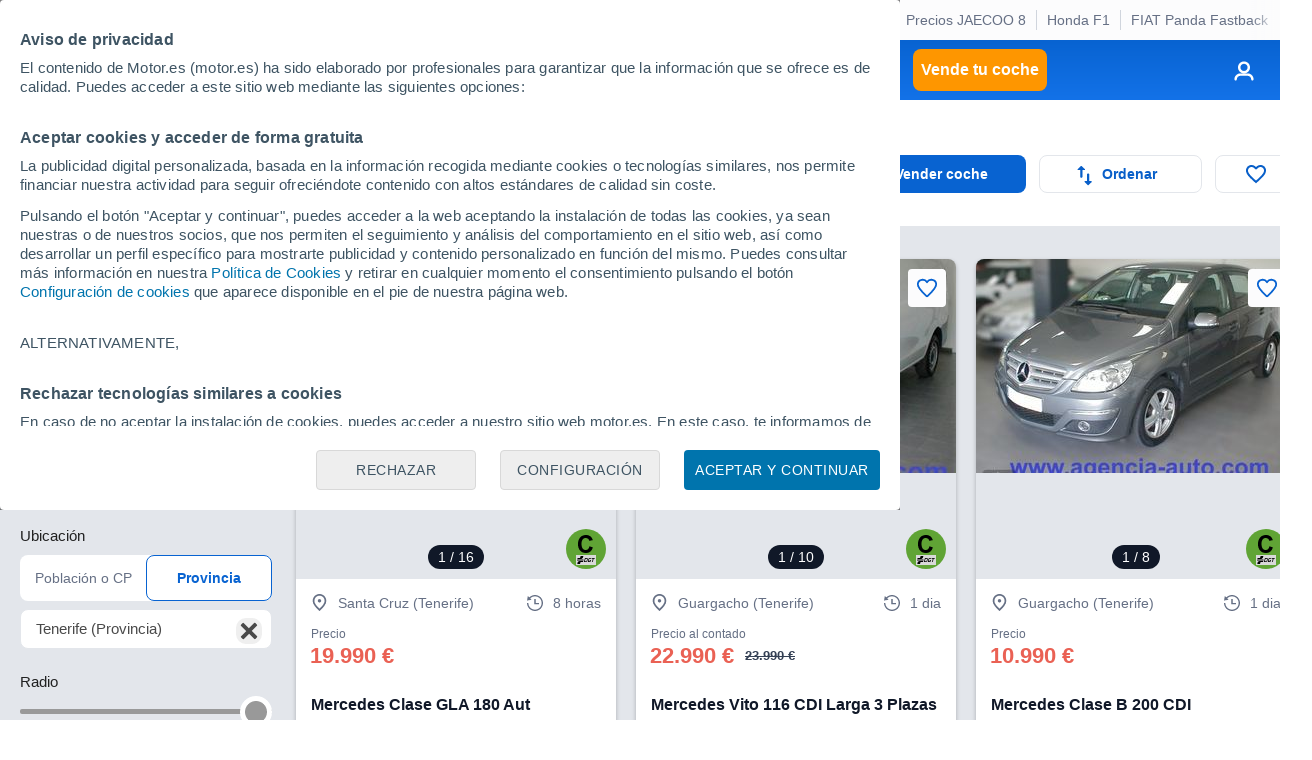

--- FILE ---
content_type: text/html; charset=UTF-8
request_url: https://www.motor.es/mercedes-segunda-mano/tenerife/
body_size: 35300
content:
<!DOCTYPE html><html lang="es"><head><meta charset="utf-8"><link rel="alternate" type="application/rss+xml" title="Últimas noticias de Motor.es" href="https://www.motor.es/feed/"><link rel="profile" href="http://gmpg.org/xfn/11" /><link rel="dns-prefetch" href="//www.google-analytics.com"><link rel="dns-prefetch" href="//platform.twitter.com"><link rel="dns-prefetch" href="//connect.facebook.net"><link rel="dns-prefetch" href="//static.ak.facebook.com"><link rel="dns-prefetch" href="//s-static.ak.facebook.com"><link rel="dns-prefetch" href="//fonts.googleapis.com"><link rel="dns-prefetch" href="//pagead2.googlesyndication.com"><link rel="dns-prefetch" href="//fotos.motor.es"><link rel="dns-prefetch" href="//static.motor.es"><meta name="viewport" content="width=1280"><meta http-equiv="X-UA-Compatible" content="IE=edge,chrome=1"><title>Mercedes de segunda mano en Tenerife / 79 coches disponibles - Motor.es</title><meta name="description" content="¿Quieres comprar un Mercedes de segunda mano en Tenerife? Encuéntralo entre los 79 Mercedes de ocasión en Tenerife de particulares y concesionarios que tenemos en Motor.es o descárgate nuestra App en la Play Store de Google."><meta property="fb:pages" content="84739343457"/><meta property="fb:app_id" content="104664113006"/><meta name=supported-media content="only screen and (min-width: 640px)"><meta name="robots" content="index,follow"><link rel="canonical" href="https://www.motor.es/mercedes-segunda-mano/tenerife/"><link rel="next" href="https://www.motor.es/mercedes-segunda-mano/tenerife/2"><meta property="al:android:url" content="motorpuntoes://coches-segunda-mano/coches?&id_marca=45&id_provincia=41"><meta property="al:android:package" content="es.motor.app"><meta property="al:android:app_name" content="Motor.es - Coches nuevos y segunda mano"><link rel="publisher" href="//plus.google.com/111535508178040384222/"><link rel="apple-touch-icon" sizes="180x180" href="/favicon/apple-touch-icon.png"><link rel="icon" type="image/png" sizes="32x32" href="/favicon/favicon-32x32.png"><link rel="icon" type="image/png" sizes="16x16" href="/favicon/favicon-16x16.png"><link rel="manifest" href="/favicon/manifest.json"><link rel="mask-icon" href="/favicon/safari-pinned-tab.svg" color="#5bbad5"><link rel="shortcut icon" href="/favicon/favicon.ico"><meta name="msapplication-config" content="/favicon/browserconfig.xml"><meta name="theme-color" content="#ffffff"><meta name="dailymotion-domain-verification" content="dm9nevj1u0zemf2eo" /><link rel="stylesheet" href="https://resources.motor.es/f=v3/css/bundle/desktop.css&amp;1766503628"><style>
        .grecaptcha-badge { visibility: hidden; }
        .captcha-msg { margin-bottom: 10px; color: #4a4a4a; font-size: 11px !important; color: gray; }
        .hide {
            display: none;
        }
        img:not([src]) {
            visibility: hidden;
        }
        /* Fixes Firefox anomaly during image load */
        @-moz-document url-prefix() {
            img:-moz-loading {
                visibility: hidden;
            }
        }
        img.lazy {
            -webkit-animation: fadein 2s; /* Safari, Chrome and Opera > 12.1 */
            -moz-animation: fadein 2s; /* Firefox < 16 */
            -ms-animation: fadein 2s; /* Internet Explorer */
            -o-animation: fadein 2s; /* Opera < 12.1 */
            animation: fadein 2s;
        }

        @keyframes fadein {
            from { opacity: 0; }
            to   { opacity: 1; }
        }

        /* Firefox < 16 */
        @-moz-keyframes fadein {
            from { opacity: 0; }
            to   { opacity: 1; }
        }

        /* Safari, Chrome and Opera > 12.1 */
        @-webkit-keyframes fadein {
            from { opacity: 0; }
            to   { opacity: 1; }
        }

        /* Internet Explorer */
        @-ms-keyframes fadein {
            from { opacity: 0; }
            to   { opacity: 1; }
        }

        /* Opera < 12.1 */
        @-o-keyframes fadein {
            from { opacity: 0; }
            to   { opacity: 1; }
        }

        .cuerpo-noticia h3 { margin-bottom: 20px; font-size: 18px; font-weight: 500; line-height: 1.25; color: #212121; }
        .megabanner-top { margin-right: inherit !important; margin-left: inherit !important; }
        option:disabled { color: rgb(170, 170, 170); }
        .contenido-formulario .etiqueta-img {width: 32px; margin-right: 5px;}
        .contenido-formulario .check-label {cursor: pointer; margin-bottom: 5px !important;}

        .modal-busqueda-concesionarios { text-align: center; margin:0 10%; margin-top:25px; }

        #coches_populares_section { min-height: 314px; margin-bottom: 40px; }
        #coches_relacionados_section { width: 100%; min-height: 314px; margin-top: 36px; }
        #coches_relacionados_section.loaded { border-top: 1px solid #ccc; }

        .formulario.solicitar-oferta .label { flex: 1; }

        .elemento-segunda-mano .botonera.externa { top: 12px; border-radius: 20px; padding: 3px 10px; border: 1px solid #d9d9d9; background-color: #f4f4f4; }
        .elemento-segunda-mano .botonera.externa img { width: 155px; }
        .elemento-segunda-mano .botonera.externa svg { margin-left: 10px; fill: #4a4a4a; }
        .tooltip { display: none; position: absolute; border: 1px solid #ccc; background-color: #f4f4f4; border-radius: 5px; padding: 10px; color: #333; font-size: 12px; font-weight: 500; z-index: 4; }
        .tooltip ul li:not(:first-of-type) { margin-top: 10px; }
        .tooltip ul li { margin-top: 10px; }

        #custom_vo_mega__2 { text-align: center; margin: 20px 0 35px 0; }
        .mas-contenido-bottom { width: 1000px; margin-left: auto; }

        .contenido-formulario .boton-formulario-ubicacion { display: flex; align-items: center; justify-content: center; text-transform: uppercase; font-size: 13px; font-weight: 700; color: #333333; background-color: #eaeaea; padding: 5px 10px; margin: 0 2px; border-radius: 15px; border: 1px solid #d9d9d9; box-shadow: 0 2px 4px rgb(0 0 0 / 25%); }
        .contenido-formulario .boton-formulario-ubicacion svg { fill: #333333; margin-right: 8px; margin-left: -5px; }
        .contenido-formulario .boton-formulario-ubicacion .location-name { text-align: center; }

        .ui-menu.ui-autocomplete { z-index: 11111; border: 1px solid #ccc; box-shadow: 0px 0px 50px 0px rgb(82 63 105 / 15%); max-height: 300px; overflow-y: auto; overflow-x: hidden; }
        .ui-menu .ui-menu-item .ui-menu-item-wrapper{ color: #666; background-color: #fff; font-size: 15px; font-weight: 300; font-family: Arial; }
        .ui-menu .ui-menu-item .ui-menu-item-wrapper.ui-state-active{ background-color: #f7f8fa !important; color: #4c4c4c !important; border: 1px solid #d9d9d9; }
        .ui-menu .ui-menu-item .resultado { padding: 12px; }
        .ui-menu .ui-menu-item:not(:first-of-type) { border-top: 1px solid #d9d9d9; }
        .ui-menu .ui-menu-item .resultado .titulo { font-weight: 700; color: #4a4a4a; font-size: 15px; }
        .ui-menu .ui-menu-item .resultado .descripcion { color: #999; font-size: 14px; margin-top: 7px; }
        .ui-menu .ui-menu-item .resultado .descripcion.provincia { font-weight: 700; }

        .loading-spinner-wrapper { position: absolute; top: 0; bottom: 0; left: 0; right: 0; backdrop-filter: blur(3px); -webkit-backdrop-filter: blur(3px); }
        .spinner { left: 50%; margin-left: -20px; top: 50%; margin-top: -20px; position: absolute; z-index: 19 !important; animation: loading-bar-spinner 700ms linear infinite; }
        .spinner .spinner-icon { width: 40px; height: 40px; border:  solid 4px transparent; border-top-color: #0863d1 !important; border-left-color: #0863d1 !important; border-radius: 50%;}
        @keyframes loading-bar-spinner {
            0%   { transform: rotate(0deg);   transform: rotate(0deg); }
            100% { transform: rotate(360deg); transform: rotate(360deg); }
        }

        .listado-ofertas .ficha-oferta .oferta-header .oferta-imagen { min-height: 204px; }

        .main .megabanner.megabanner--full-width { transform: translateX(calc((1246px - 100vw)/ 2)) !important; -webkit-transform: translateX(calc((1246px - 100vw)/ 2)) !important; }
        .main .encabezado-pagina { padding-top: 0 !important; }

        .zona-enlaces .links-pie-load-more { width: 100%; text-align: center; margin-top: 20px; list-style: none; font-size: 14px; font-weight: bold; }
        .zona-enlaces .links-pie-load-more .ver-mas { cursor: pointer; color: #0863d1; }

        .elemento-segunda-mano.custom-banner { justify-content: center; }
        .zona-contenido.margin-extra { margin-top: 20px; }
        .formulario.solicitar-oferta .captcha-msg { margin-top: 15px; text-align: center; }

        .ficha-oferta .oferta-content .oferta span.info { margin-top: 5px; }

        .busqueda-segunda-mano .campo .boton { margin: auto; margin-bottom: 25px; }

        .main.main--full-width-desktop.primary-corp-bg { border-radius: 15px; }

        h2 { color: #101828; display: inline-block; font-size: 30; font-weight: 700;}

    </style><script id="config_script">
        var MTR = MTR || {};
        MTR.ads = MTR.ads || {cmd: []};
        MTR.cmp = MTR.cmp || {cmd: []};
        MTR.config = {
            device: 'desktop',
            seccion: 'coches_segunda_mano',
            env: 'production',
        };
    </script><script>MTR.ads.home_brand_day = "0";MTR.ads.home_brand_day_inicio = "2024-09-01 00:00:00";MTR.ads.home_brand_day_fin = "2024-11-30 23:59:00";MTR.ads.use_bitly = "0";MTR.ads.home_brand_day_bkcolor = "";MTR.ads.prox_lanzam_title = "Nuevos modelos de coches";MTR.ads.prox_lanzam_description = "Los fabricantes de automóviles lanzan cientos de nuevos modelos de coches cada año. En algunas ocasiones se trata de automóviles completamente renovados, en otras, sin embargo, se limitan a pequeños cambios y actualizaciones, ya sean mecánicas o estéticas. En MOTOR.ES te ofrecemos el calendario de lanzamientos de nuevos modelos de coches completo, para que sepas exactamente cuándo, y qué novedades, van a llegar a los concesionarios a corto plazo.";MTR.ads.prox_lanzam_meta_title = "Nuevos modelos de coches y próximos lanzamientos";MTR.ads.prox_lanzam_meta_description = "Te mostramos los nuevos modelos de coches que saldrán próximamente al mercado del automóvil.";MTR.ads.prebidEnabled = "1";MTR.ads.prebidTimeOut = "1200";MTR.ads.sendTweetsSlack = "1";MTR.ads.sendTweetsSlack_start = "10";MTR.ads.sendTweetsSlack_end = "18";</script><script> window.dataLayer = window.dataLayer || []; function gtag(){dataLayer.push(arguments);} gtag('consent', 'default', { 'ad_storage': 'granted', 'ad_user_data': 'granted', 'ad_personalization': 'granted', 'analytics_storage': 'granted' }); </script><script src="https://resources.motor.es/g=mtr_cmp&amp;amp;1763968035"></script><script async src="https://www.google.com/recaptcha/api.js?render=6LeiHKwUAAAAAOoCHgAapFOwgeZ2Kt1IG9-eaQx2"></script><!-- Google Tag Manager --><script>(function(w,d,s,l,i){w[l]=w[l]||[];w[l].push({'gtm.start':
    new Date().getTime(),event:'gtm.js'});var f=d.getElementsByTagName(s)[0],
    j=d.createElement(s),dl=l!='dataLayer'?'&l='+l:'';j.async=true;j.src=
    'https://www.googletagmanager.com/gtm.js?id='+i+dl;f.parentNode.insertBefore(j,f);
})(window,document,'script','dataLayer','GTM-P69WZT');</script><!-- End Google Tag Manager --><script type="text/javascript">
    var adsConfig = adsConfig || {};
    adsConfig = {

        adunit: 'coches-segunda-mano/home',

        keywords:{
            seccion: 'coches_segunda_mano',            marca: 'mercedes',                                    precio: '["0","1","2","3","4","5","6","7","8","9","10","11","12","13","14","15","16","17","18","19","20","21","22","23","24","25","26","27","28","29"]',                        provincia: '',                        entorno: 'prod',
                    },

        //Almacenamos las posiciones que ya han sido cargadas
        renderedSlots: [],

        init: function () {

                            var rand = Math.floor(Math.random() * 101);
                if (rand > 101) {
                    !function(){var e=document.getElementsByTagName("script")[0],t="https://libs.aseads.com/stable/motor.es/library.js";window.location.search.match(/ads_test=true/)&&(t=t.replace("/stable/","/dev/"));var n=document.createElement("script");n.async=!0,n.src=t,e.parentNode.insertBefore(n,e)}();

                    document.addEventListener('ads.slotRenderEnded', function(event) {
                        event = event.detail;
                        console.log('ads.slotRenderEnded', event.slot.getSlotElementId());
                        //Banners con transición
                        var dynamicContainer = $('#'+event.slot.getSlotElementId()).parent('.creatividad-dynamic');
                        if (dynamicContainer[0]) {
                            if (event.size != null && event.size[1] == 1) {
                            } else {
                                dynamicContainer.css('height', (event.size != null) ? event.size[1]+'px' : 0);
                            }
                            if (!event.isEmpty) {
                                dynamicContainer[0].classList.add('creatividad');
                            }
                        } else {
                            //Banners con altura reservada
                            var fixedContainer = $('#'+event.slot.getSlotElementId()).parent('.creatividad-fixed');
                            if (fixedContainer[0]) {
                                fixedContainer[0].classList.add('creatividad');
                            }
                        }

                        //Añadimos a slots cargados
                        if (!event.isEmpty && event.size[1] != 1) {
                            adsConfig.renderedSlots.push(event.slot.getSlotElementId());
                        }
                    });

                } else {
                    window.MTR = window.MTR || {};
                    window.MTR.ads = window.MTR.ads || {cmd: []};
                    MTR.cmp.cmd = MTR.cmp.cmd || [];

                    // Set ads configuration
                    MTR.cmp.cmd.push(function() {
                        window.MTR.ads.cmd.push(function () {

                            MTR.ads.publisherId = '8448570';
                            MTR.ads.project = 'MOTOR';
                            MTR.ads.device = MTR.config.device;
                            MTR.ads.refreshSlotOnViewportMs = 30000;
                            MTR.ads.setTargeting({
                                dispositivo: window.MTR.config.device,
                                seccion: 'coches_segunda_mano',                                                                marca: 'mercedes',                                                                                                precio: '["0","1","2","3","4","5","6","7","8","9","10","11","12","13","14","15","16","17","18","19","20","21","22","23","24","25","26","27","28","29"]',                                                                provincia: '',                                                                entorno: 'prod',
                                                            });
                        });
                    });

                    // Start the ads rendering
                                        MTR.cmp.cmd.push(function() {
                        window.MTR.ads.cmd.push(function() {
                            MTR.ads.start();
                        });
                    });
                    
                    !function(){var e=document.getElementsByTagName("script")[0],t="https://resources.motor.es/g=mtr_ads&amp;amp;1763450524";var n=document.createElement("script");n.async=!0,n.src=t,e.parentNode.insertBefore(n,e)}();
                }
                    },

        refreshSlot(slot_id) {
            if (('axelSpringerAds' in window)) {
                console.log('Refresh slot:', slot_id);
                window.axelSpringerAds.method.refresh(slot_id);
            } else if (typeof MTR.ads !== "undefined") {
                MTR.ads.refreshSlotsById([slot_id]);
            }
        },
        refreshAllSlots() {
            if (('axelSpringerAds' in window)) {
                console.log('Refresh all slots');
                window.axelSpringerAds.method.refreshAll();
            } else if (typeof MTR.ads !== "undefined") {
                MTR.ads.refreshAllSlots();
            }
        },
        createSlot(slot_id) {
            if (('axelSpringerAds' in window)) {
                console.log('Create slot:', slot_id);
                window.axelSpringerAds.method.callPosition(slot_id);
            } else if (typeof MTR.ads !== "undefined") {
                MTR.ads.createAndDisplaySlots([slot_id])
            }
        },
        removeSlot(slot_id) {
            if (('axelSpringerAds' in window)) {
                window.axelSpringerAds.method.removeSlot(slot_id);
            } else if (typeof MTR.ads !== "undefined") {
                MTR.ads.removeSlots([slot_id]);
            }
        },
        setKeyword(keyword, value) {
            if (('axelSpringerAds' in window)) {
                console.log('Set keyword:', keyword, value);
                window.axelSpringerAds.method.setKeyword(keyword, value);
            } else if (typeof MTR.ads !== "undefined") {
                MTR.ads.setKeyword(keyword, value);
            }
        }

    };

    adsConfig.init();

</script><script defer src="https://cdn.overtracking.com/t/tnf38KfDP6E9fGGEN/"></script><meta property="og:locale" content="es_ES" /><meta property="og:type" content="article" /><meta property="og:title" content="Mercedes de segunda mano en Tenerife / 79 coches disponibles" /><meta property="og:site_name" content="Motor.es" /><meta property="og:url" content="https://www.motor.es/mercedes-segunda-mano/tenerife/" /><meta property="og:description" content="¿Quieres comprar un Mercedes de segunda mano en Tenerife? Encuéntralo entre los 79 Mercedes de ocasión en Tenerife de particulares y concesionarios que tenemos en Motor.es o descárgate nuestra App en la Play Store de Google." /><meta property="og:updated_time" content="1970-01-21T12:23:03+01:00" /><meta name="twitter:card" content="summary_large_image"><meta name="twitter:site" content="@motorpuntoes"><meta name="twitter:title" content="Mercedes de segunda mano en Tenerife / 79 coches disponibles"><meta name="twitter:url" content="https://www.motor.es/mercedes-segunda-mano/tenerife/"><meta name="twitter:domain" content="Motor.es"><meta name="twitter:description" content="¿Quieres comprar un Mercedes de segunda mano en Tenerife? Encuéntralo entre los 79 Mercedes de ocasión en Tenerife de particulares y concesionarios que tenemos en Motor.es o descárgate nuestra App en la Play Store de Google."><script>
        var logChannel = "ocasion";
        var bannerDomain = "motor.es";
        var zona = "coches-segunda-mano/home";
        var pageId = "580794";
        var domain = "/";
        var js_domain = "/";
        var static_domain = "https://static.motor.es/";
        var js_identity_domain = "https://identity.motor.es/";
        var js_api_domain = "https://www.motor.es/api/";
        var seccion = "coches_segunda_mano";
        var marca = "mercedes";
        var modelo = "";
        var segmento = "";
        var carroceria = "";
        var var_perso_1 = "";
        var provincia = "Tenerife";
        var destacada = 0;
                                                                                var kw = "zona=coches-segunda-mano/home;marca=mercedes";
                        var kyw = "kw=mercedes;";
            </script></head><body data-seccion="coches_segunda_mano" data-subseccion="0" class=" content--1280w" ><!-- Google Tag Manager (noscript) --><noscript><iframe src="https://www.googletagmanager.com/ns.html?id=GTM-P69WZT"
                  height="0" width="0" style="display:none;visibility:hidden"></iframe></noscript><!-- End Google Tag Manager (noscript) --><div id="dialog_notificaciones"><div class="dialog-titulo"><img alt="Logo Motor.es" src="https://static.motor.es/imagenes/apple_resources/icon.iconset/icon_32x32@2x.png"><p class="">¿Quieres estar informado diariamente con las últimas novedades del mundo del motor?</p></div><div class="dialog-actions"><a href="#" id="denegar_btn" class="denegar-btn">Ahora no</a><a href="#" id="permitir_btn" class="permitir-btn">Permitir</a></div></div><div class="dv_precabecera"><div id="deeplinking_header_wrapper">    <div class="deeplinking-header-wrapper">
        <div class="deeplinking-header-section">
            <ul class="deeplinking-list">
                <li><span class="deeplinking-title">Hoy</span></li>
                                    <li class="deeplinking-list__item"><a  href="https://www.motor.es/noticias/ebro-nuevos-modelos-2026-2026112143.html">Ebro 2026</a></li>
                                    <li class="deeplinking-list__item"><a  href="https://www.motor.es/formula-1/audi-debutar-r26-barcelona-binotto-tiene-buena-noticia-aficionados-a-la-f1-2026112148.html">Binotto noticia</a></li>
                                    <li class="deeplinking-list__item"><a  href="https://www.motor.es/noticias/mg-nuevos-modelos-2026-2026112139.html">MG</a></li>
                                    <li class="deeplinking-list__item"><a  href="https://www.motor.es/formula-1/objetivo-williams-f1-2026-2026112136.html">Objetivo Williams</a></li>
                                    <li class="deeplinking-list__item"><a  href="https://www.motor.es/formula-1/audi-f1-presenta-oficialmente-r26-hulkenberg-bortoleto-2026112141.html">Audi F1</a></li>
                                    <li class="deeplinking-list__item"><a  href="https://www.motor.es/noticias/llega-la-era-de-la-limitacion-de-velocidad-a-120-kmh-2026112131.html">Limitación velocidad</a></li>
                                    <li class="deeplinking-list__item"><a  href="https://www.motor.es/noticias/oferta-mitsubishi-colt-eco-barato-2026112134.html">Mitsubishi Colt</a></li>
                                    <li class="deeplinking-list__item"><a  href="https://www.motor.es/formula-1/tormenta-motores-aston-martin-honda-avisan-reglamento-detalla-2026112127.html">Tormenta motores</a></li>
                                    <li class="deeplinking-list__item"><a  href="https://www.motor.es/noticias/precio-jaecoo-8-2026-espana-2026112125.html">Precios JAECOO 8</a></li>
                                    <li class="deeplinking-list__item"><a  href="https://www.motor.es/formula-1/honda-presenta-motor-f1-aston-martin-fe-inquebrantable-2026112121.html">Honda F1</a></li>
                                    <li class="deeplinking-list__item"><a  href="https://www.motor.es/noticias/fiat-panda-fastback-coupe-2027-fotos-espia-2026112116.html">FIAT Panda Fastback</a></li>
                            </ul>
        </div>
    </div>
</div></div><nav class="navegacion" data-sticky="0"><span class="caja"><span class="primer-nivel"><a class="icon-menu" href="#" title="Menú" id="expand_menu_btn"><span class="icono"><svg viewBox="0 0 18 12" xmlns="http://www.w3.org/2000/svg"><path d="M0 12H18V10H0V12ZM0 7H18V5H0V7ZM0 0V2H18V0H0Z" /></svg></span></a><a class="logo-motor" href="https://www.motor.es/" title="Motor.es"><img src="https://static.motor.es/imagenes/svg/motor-es-negativo.svg" alt="motor.es"/></a><ul><li><a id="noticias" href="https://www.motor.es/noticias/">Noticias</a></li><li><a id="formula_1" href="https://www.motor.es/formula-1/">Fórmula 1</a></li><li><a id="coches_segunda_mano" href="https://www.motor.es/coches-segunda-mano/">Coches segunda mano</a></li><li><a id="coches_km_0" href="https://www.motor.es/coches-km0/">Coches Km 0</a></li><li><a id="coches_nuevos" href="https://www.motor.es/coches-nuevos/">Coches nuevos</a></li><li class="btn-item"><a id="tasar_coche" class="boton boton-cuadrado warning" href="https://www.motor.es/tasar-coche?utm_source=motores&utm_medium=navbar&utm_campaign=button" title="Vende tu coche">Vende tu coche</a></li></ul><span class="link-dropdown login-dropdown"><a href="https://identity.motor.es/web/login" title="Acceso usuarios" class="link login-dropdown-btn"><span class="icono"><svg width="20" height="20" viewBox="0 0 20 20" xmlns="http://www.w3.org/2000/svg"><path fill-rule="evenodd" clip-rule="evenodd" d="M7 12H13C15.7614 12 18 14.2386 18 17C18 17.5523 17.5523 18 17 18C16.4872 18 16.0645 17.614 16.0067 17.1166L15.9949 16.8237C15.907 15.3072 14.6928 14.093 13.1763 14.0051L13 14H7C5.34315 14 4 15.3431 4 17C4 17.5523 3.55228 18 3 18C2.44772 18 2 17.5523 2 17C2 14.3112 4.12231 12.1182 6.78311 12.0046L7 12H13H7ZM10 2C12.7614 2 15 4.23858 15 7C15 9.76142 12.7614 12 10 12C7.23858 12 5 9.76142 5 7C5 4.23858 7.23858 2 10 2ZM10 4C8.34315 4 7 5.34315 7 7C7 8.65685 8.34315 10 10 10C11.6569 10 13 8.65685 13 7C13 5.34315 11.6569 4 10 4Z"/></svg><span class="label inicial hide"></span></span></a><div class="dropdown-section"><a class="boton-cerrar-modulo transparente close-dropdown-btn" href="#" title="Cerrar menú"></a><form class="formulario login-form" id="login_form" method="post" action="https://identity.motor.es/api/v1/web/auth/login"><a class="social-login-btn" id="google_social_login_btn" href="#"><img alt="Botón Google" src="https://static.motor.es/imagenes/logos/btn-google-signin.png"></a><span class="campo"><label>Email</label><input name="email" data-label="Email" pattern="^[\w-\.]+@([\w-]+\.)+[\w-]{2,4}$" title="Debe tener un formato válido" class="texto" type="text" placeholder="Email" required=""></span><span class="campo"><label>Contraseña</label><input name="password" data-label="Contraseña" title="La contraseña es requerida" class="texto" type="password" placeholder="Contraseña" required=""></span><span class="form-error"></span><a href="https://www.motor.es/mt-panel/acceso/login#recuperar_contrasena" class="forgot-link">¿Olvidaste la contraseña?</a><button class="boton acento-solido boton-cuadrado corporativo" type="submit"><span class="accion">Iniciar sesión</span></button><span class="register-text">¿No eres usuario de Motor.es? <a href="https://www.motor.es/mt-panel/acceso/login#registro">Crea ya tu cuenta</a></span></form><div class="dropdown-list-section hide"></div></div></span></span></span><div class="herramientas sticky-cta-top oculta" data-notelement="encabezado_pagina"><div class="encabezado-acciones "><a class="boton acento-solido boton-cuadrado corporativo" href="https://www.motor.es/vender-coche?utm_source=motores&utm_medium=vo_list&utm_campaign=top_button" target="_blank"><span class="icono"><img alt="Vender coche" src="https://static.motor.es/imagenes/coches-vo/vender-coche.svg"></span><span class="accion lower">Vender coche</span></a><div class="button-dropdown"><a class="boton acento-solido boton-cuadrado fantasma enlace boton-formulario-ordenar" href="#"><span class="icono"><img width="15px" alt="Ordenar" src="https://static.motor.es/imagenes/coches-vo/ordenar.svg"></span><span class="accion lower">Ordenar</span></a><a class="dropdown-toggle" href="#" title="Cerrar"></a><div class="dropdown-section"><a class="dropdown-close-btn boton-cerrar-modulo transparente item" href="#" title="Cerrar"></a><form class="formulario ordenacion-form" action="#"><span class="check-radio-select"><input type="radio" value="01" data-id="mas_recientes" id="sticky_top_mas_recientes" name="orden" checked="checked"><label for="sticky_top_mas_recientes"><span class="label">Anuncios nuevos</span><span class="icono"><img alt="Anuncios nuevos" src="https://static.motor.es/imagenes/coches-vo/tick-formulario.svg"></span></label></span><span class="check-radio-select"><input type="radio" value="30" data-id="precio_ascendente" id="sticky_top_precio_ascendente" name="orden" ><label for="sticky_top_precio_ascendente"><span class="label">Precio más barato</span><span class="icono"><img alt="Precio más barato" src="https://static.motor.es/imagenes/coches-vo/tick-formulario.svg"></span></label></span><span class="check-radio-select"><input type="radio" value="31" data-id="precio_descendente" id="sticky_top_precio_descendente" name="orden" ><label for="sticky_top_precio_descendente"><span class="label">Precio más caro</span><span class="icono"><img alt="recio más caro" src="https://static.motor.es/imagenes/coches-vo/tick-formulario.svg"></span></label></span><span class="check-radio-select"><input type="radio" value="40" data-id="distancia_ascendente" id="sticky_top_distancia_ascendente" name="orden"  disabled><label for="sticky_top_distancia_ascendente"><span class="label">Más cercanos</span><span class="icono"><img alt="Más cercanos" src="https://static.motor.es/imagenes/coches-vo/tick-formulario.svg"></span></label></span><span class="check-radio-select"><input type="radio" value="41" data-id="distancia_descendente" id="sticky_top_distancia_descendente" name="orden"  disabled><label for="sticky_top_distancia_descendente"><span class="label">Más lejanos</span><span class="icono"><img alt="Más lejanos" src="https://static.motor.es/imagenes/coches-vo/tick-formulario.svg"></span></label></span><span class="check-radio-select"><input type="radio" value="11" data-id="matriculacion_reciente" id="sticky_top_matriculacion_reciente" name="orden" ><label for="sticky_top_matriculacion_reciente"><span class="label">Con menos años</span><span class="icono"><img alt="Con menos años" src="https://static.motor.es/imagenes/coches-vo/tick-formulario.svg"></span></label></span><span class="check-radio-select"><input type="radio" value="10" data-id="matriculacion_antigua" id="sticky_top_matriculacion_antigua" name="orden" ><label for="sticky_top_matriculacion_antigua"><span class="label">Con más años</span><span class="icono"><img alt="{Con más años" src="https://static.motor.es/imagenes/coches-vo/tick-formulario.svg"></span></label></span><span class="check-radio-select"><input type="radio" value="20" data-id="menor_kilometraje" id="sticky_top_menor_kilometraje" name="orden" ><label for="sticky_top_menor_kilometraje"><span class="label">Con menos kilómetros</span><span class="icono"><img alt="Con menos kilómetros" src="https://static.motor.es/imagenes/coches-vo/tick-formulario.svg"></span></label></span><span class="check-radio-select"><input type="radio" value="21" data-id="mayor_kilometraje" id="sticky_top_mayor_kilometraje" name="orden" ><label for="sticky_top_mayor_kilometraje"><span class="label">Con más kilómetros</span><span class="icono"><img alt="Con más kilómetros" src="https://static.motor.es/imagenes/coches-vo/tick-formulario.svg"></span></label></span></form></div></div><a class="boton acento-solido boton-cuadrado fantasma enlace  boton-formulario-favoritos" href="https://www.motor.es/favoritos"><span class="icono"><img alt="Favoritos" src="https://static.motor.es/imagenes/coches-vo/favoritos.svg"></span></a></div></div></nav><div class="skin-layout"><aside class="skin-layout__left"><div class="skin-layout__left__wrapper"><div class="ad-unit-section--sky-left"><div id="sky_left" data-axel-springer-ads class="mtr-ad--disabled-refresh henneoHB mtr-ad "></div></div></div></aside><div class="skin-layout__content"><main><div class="main main--full-width-desktop"><div class="main res-busqueda " id="encabezado_pagina"><span class="encabezado-pagina"><span class="contenedor-miga"><ul class="miga" itemscope itemtype="https://schema.org/BreadcrumbList"><li itemprop="itemListElement" itemscope itemtype="https://schema.org/ListItem"><meta itemprop="position" content="1" /><a href="https://www.motor.es/" itemprop="item"><span itemprop="name">Inicio</span></a></li><li itemprop="itemListElement" itemscope itemtype="https://schema.org/ListItem"><meta itemprop="position" content="2" /><a href="https://www.motor.es/coches-segunda-mano/" itemprop="item"><span itemprop="name">Coches segunda mano</span></a></li><li itemprop="itemListElement" itemscope itemtype="https://schema.org/ListItem"><meta itemprop="position" content="3" /><a href="https://www.motor.es/coches-segunda-mano/coches/" itemprop="item"><span itemprop="name">Coches</span></a></li><li itemprop="itemListElement" itemscope itemtype="https://schema.org/ListItem"><meta itemprop="position" content="4" /><a href="https://www.motor.es/coches-segunda-mano/tenerife/" itemprop="item"><span itemprop="name">Tenerife</span></a></li><li>Mercedes</li></ul></span></span><span class="encabezado-pagina"></span><span class="encabezado-pagina acciones"><div class="encabezado-pagina-titulo"><span id="titulo-pagina" class="titulo-pagina detallado"><span class="numero js-total-results-amount">79 </span><h1 class="js-actual-search-info">Mercedes de segunda mano en Tenerife</h1></span><div id="criterios_section"></div></div><div class="encabezado-acciones "><a class="boton acento-solido boton-cuadrado corporativo" href="https://www.motor.es/vender-coche?utm_source=motores&utm_medium=vo_list&utm_campaign=top_button" target="_blank"><span class="icono"><img alt="Vender coche" src="https://static.motor.es/imagenes/coches-vo/vender-coche.svg"></span><span class="accion lower">Vender coche</span></a><div class="button-dropdown"><a class="boton acento-solido boton-cuadrado fantasma enlace boton-formulario-ordenar" href="#"><span class="icono"><img width="15px" alt="Ordenar" src="https://static.motor.es/imagenes/coches-vo/ordenar.svg"></span><span class="accion lower">Ordenar</span></a><a class="dropdown-toggle" href="#" title="Cerrar"></a><div class="dropdown-section"><a class="dropdown-close-btn boton-cerrar-modulo transparente item" href="#" title="Cerrar"></a><form class="formulario ordenacion-form" action="#"><span class="check-radio-select"><input type="radio" value="01" data-id="mas_recientes" id="encabezado_mas_recientes" name="orden" checked="checked"><label for="encabezado_mas_recientes"><span class="label">Anuncios nuevos</span><span class="icono"><img alt="Anuncios nuevos" src="https://static.motor.es/imagenes/coches-vo/tick-formulario.svg"></span></label></span><span class="check-radio-select"><input type="radio" value="30" data-id="precio_ascendente" id="encabezado_precio_ascendente" name="orden" ><label for="encabezado_precio_ascendente"><span class="label">Precio más barato</span><span class="icono"><img alt="Precio más barato" src="https://static.motor.es/imagenes/coches-vo/tick-formulario.svg"></span></label></span><span class="check-radio-select"><input type="radio" value="31" data-id="precio_descendente" id="encabezado_precio_descendente" name="orden" ><label for="encabezado_precio_descendente"><span class="label">Precio más caro</span><span class="icono"><img alt="recio más caro" src="https://static.motor.es/imagenes/coches-vo/tick-formulario.svg"></span></label></span><span class="check-radio-select"><input type="radio" value="40" data-id="distancia_ascendente" id="encabezado_distancia_ascendente" name="orden"  disabled><label for="encabezado_distancia_ascendente"><span class="label">Más cercanos</span><span class="icono"><img alt="Más cercanos" src="https://static.motor.es/imagenes/coches-vo/tick-formulario.svg"></span></label></span><span class="check-radio-select"><input type="radio" value="41" data-id="distancia_descendente" id="encabezado_distancia_descendente" name="orden"  disabled><label for="encabezado_distancia_descendente"><span class="label">Más lejanos</span><span class="icono"><img alt="Más lejanos" src="https://static.motor.es/imagenes/coches-vo/tick-formulario.svg"></span></label></span><span class="check-radio-select"><input type="radio" value="11" data-id="matriculacion_reciente" id="encabezado_matriculacion_reciente" name="orden" ><label for="encabezado_matriculacion_reciente"><span class="label">Con menos años</span><span class="icono"><img alt="Con menos años" src="https://static.motor.es/imagenes/coches-vo/tick-formulario.svg"></span></label></span><span class="check-radio-select"><input type="radio" value="10" data-id="matriculacion_antigua" id="encabezado_matriculacion_antigua" name="orden" ><label for="encabezado_matriculacion_antigua"><span class="label">Con más años</span><span class="icono"><img alt="{Con más años" src="https://static.motor.es/imagenes/coches-vo/tick-formulario.svg"></span></label></span><span class="check-radio-select"><input type="radio" value="20" data-id="menor_kilometraje" id="encabezado_menor_kilometraje" name="orden" ><label for="encabezado_menor_kilometraje"><span class="label">Con menos kilómetros</span><span class="icono"><img alt="Con menos kilómetros" src="https://static.motor.es/imagenes/coches-vo/tick-formulario.svg"></span></label></span><span class="check-radio-select"><input type="radio" value="21" data-id="mayor_kilometraje" id="encabezado_mayor_kilometraje" name="orden" ><label for="encabezado_mayor_kilometraje"><span class="label">Con más kilómetros</span><span class="icono"><img alt="Con más kilómetros" src="https://static.motor.es/imagenes/coches-vo/tick-formulario.svg"></span></label></span></form></div></div><a class="boton acento-solido boton-cuadrado fantasma enlace  boton-formulario-favoritos" href="https://www.motor.es/favoritos"><span class="icono"><img alt="Favoritos" src="https://static.motor.es/imagenes/coches-vo/favoritos.svg"></span></a></div></span></div></div><div class="main main--full-width-desktop primary-corp-bg"><div class="main res-busqueda primary-corp-bg " id="main_contenido"><span class="busqueda"><span class="herramientas"><form class="formulario busqueda-segunda-mano select2"><span class="contenido-formulario"><span class="campo"><a href="#" class="boton acento-solido boton-cuadrado boton-formulario-guardar"><svg width="15" height="16" viewBox="0 0 15 16" fill="none" xmlns="http://www.w3.org/2000/svg"><path d="M11.6667 0.5H1.66667C0.741667 0.5 0 1.25 0 2.16667V13.8333C0 14.75 0.741667 15.5 1.66667 15.5H13.3333C14.25 15.5 15 14.75 15 13.8333V3.83333L11.6667 0.5ZM13.3333 13.8333H1.66667V2.16667H10.975L13.3333 4.525V13.8333ZM7.5 8C6.11667 8 5 9.11667 5 10.5C5 11.8833 6.11667 13 7.5 13C8.88333 13 10 11.8833 10 10.5C10 9.11667 8.88333 8 7.5 8ZM2.5 3H10V6.33333H2.5V3Z" fill="white"/></svg><span class="accion lower">Guardar búsqueda</span></a></span><div class="campo "><label class="label" for="selMarca">Marca</label><select id="selMarca" name="marca" class="select-search"><option value="" selected="selected">Todas</option><option value="72" >Abarth</option><option value="75" disabled>AC</option><option value="76" disabled>Acura</option><option value="118" >Aiways</option><option value="77" >Aixam</option><option value="1" >Alfa Romeo</option><option value="108" >Alpine</option><option value="2" disabled>Aro</option><option value="103" disabled>Asia</option><option value="4" >Aston Martin</option><option value="6" >Audi</option><option value="78" disabled>Austin</option><option value="7" disabled>Autobianchi</option><option value="152" >BAIC</option><option value="79" disabled>Bellier</option><option value="8" >Bentley</option><option value="80" disabled>Bertone</option><option value="148" >Bestune</option><option value="9" >BMW</option><option value="82" disabled>Bugatti</option><option value="10" disabled>Buggy</option><option value="11" disabled>Buick</option><option value="124" >BYD</option><option value="12" >Cadillac</option><option value="83" disabled>Casalini</option><option value="153" disabled>Cenntro</option><option value="84" disabled>Chatenet</option><option value="13" >Chevrolet</option><option value="14" >Chrysler</option><option value="15" >Citroen</option><option value="85" disabled>Corvette</option><option value="107" >Cupra</option><option value="16" >Dacia</option><option value="17" disabled>Daewoo</option><option value="18" disabled>Daihatsu</option><option value="19" disabled>Daimler</option><option value="147" disabled>Denza</option><option value="99" >DFSK</option><option value="20" >Dodge</option><option value="142" >Dongfeng</option><option value="109" >DR Automobiles</option><option value="104" >DS</option><option value="154" disabled>DSK</option><option value="137" >EBRO</option><option value="120" >EVO</option><option value="155" disabled>EVUM</option><option value="156" disabled>Farizon</option><option value="21" >Ferrari</option><option value="22" >Fiat</option><option value="133" disabled>Fisker</option><option value="23" >Ford</option><option value="157" >Foton</option><option value="24" disabled>Galloper</option><option value="111" disabled>Genesis</option><option value="114" disabled>Giotti Victoria</option><option value="88" >GMC</option><option value="89" disabled>Grecav</option><option value="161" disabled>Herko</option><option value="25" >Honda</option><option value="134" disabled>HONGQI</option><option value="26" >Hummer</option><option value="27" >Hyundai</option><option value="150" disabled>ICH-X</option><option value="123" >Ineos</option><option value="28" >Infiniti</option><option value="29" disabled>Innocenti</option><option value="115" disabled>Invicta</option><option value="122" disabled>Invicta Electric</option><option value="112" disabled>IONIQ</option><option value="30" >Isuzu</option><option value="31" >Iveco</option><option value="138" >JAECOO</option><option value="32" >Jaguar</option><option value="116" disabled>JDM</option><option value="33" >Jeep</option><option value="140" >KGM</option><option value="34" >Kia</option><option value="90" disabled>Lada</option><option value="36" >Lamborghini</option><option value="37" >Lancia</option><option value="38" >Land Rover</option><option value="136" >Leapmotor</option><option value="162" disabled>Lepas</option><option value="39" >Lexus</option><option value="73" >Ligier</option><option value="40" >Lincoln</option><option value="145" >Livan</option><option value="41" >Lotus</option><option value="110" >Lynk & Co</option><option value="141" disabled>M-Hero</option><option value="42" disabled>Mahindra</option><option value="158" disabled>MAN</option><option value="43" >Maserati</option><option value="119" >MAXUS</option><option value="92" >Maybach</option><option value="44" >Mazda</option><option value="98" disabled>McLaren</option><option value="45" selected="selected">Mercedes</option><option value="46" >MG</option><option value="146" disabled>MHero</option><option value="143" disabled>Micro</option><option value="47" >Microcar</option><option value="48" >Mini</option><option value="49" >Mitsubishi</option><option value="151" disabled>Mobilize</option><option value="93" disabled>Morgan</option><option value="159" disabled>MW Motors</option><option value="160" disabled>Nextem</option><option value="117" disabled>NIO</option><option value="50" >Nissan</option><option value="94" disabled>Oldtimer</option><option value="128" >OMODA</option><option value="51" >Opel</option><option value="52" >Peugeot</option><option value="53" disabled>Piaggio</option><option value="113" >Polestar</option><option value="54" disabled>Pontiac</option><option value="55" >Porsche</option><option value="126" disabled>RAM</option><option value="56" >Renault</option><option value="130" disabled>Rivian</option><option value="57" >Rolls Royce</option><option value="58" >Rover</option><option value="59" >Saab</option><option value="95" disabled>Santana</option><option value="60" >Seat</option><option value="132" >SERES</option><option value="163" disabled>Shineray</option><option value="61" >Skoda</option><option value="135" disabled>Skywell</option><option value="62" >Smart</option><option value="63" >Ssangyong</option><option value="64" disabled>Studebaker</option><option value="65" >Subaru</option><option value="66" >Suzuki</option><option value="121" >SWM</option><option value="67" >Tata</option><option value="105" >Tesla</option><option value="68" >Toyota</option><option value="69" >Triumph</option><option value="70" >Volkswagen</option><option value="71" >Volvo</option><option value="139" >Voyah</option><option value="96" disabled>Wolseley</option><option value="144" disabled>Xiaomi</option><option value="125" >Xpeng</option><option value="149" disabled>Yooudooo</option><option value="131" >Yudo</option><option value="129" disabled>Zeekr</option><option value="97" disabled>Zeltech</option><option value="127" disabled>Zhidou</option></select></div><div class="campo "><label class="label" for="selModelo">Modelo</label><select id="selModelo" name="modelo" class="select-search"><option value="" selected="selected">Seleccionar modelo</option><option value="1051" >190</option><option value="1179" >200</option><option value="1180" >220</option><option value="415" disabled>230</option><option value="1052" disabled>250</option><option value="857" disabled>260</option><option value="862" disabled>270</option><option value="416" >280</option><option value="418" >300</option><option value="1139" disabled>320</option><option value="780" >350</option><option value="1181" >500</option><option value="1053" disabled>560</option><option value="1564" >Mercedes-AMG GT</option><option value="1827" disabled>AMG GT 4-Puertas Coupé</option><option value="1826" >AMG GT Coupé</option><option value="1702" >AMG SL</option><option value="1284" >Citan</option><option value="420" >Clase A</option><option value="421" >Clase B</option><option value="422" >Clase C</option><option value="1054" >Clase CL</option><option value="1338" >Clase CLA</option><option value="1339" >Clase CLC</option><option value="1340" >Clase CLK</option><option value="1341" >Clase CLS</option><option value="423" >Clase E</option><option value="1055" >Clase G</option><option value="1056" >Clase GL</option><option value="1361" >Clase GLA</option><option value="1522" >Clase GLB</option><option value="1398" >Clase GLC</option><option value="1549" >Clase GLC Coupé</option><option value="1397" >Clase GLE</option><option value="1550" >Clase GLE Coupé</option><option value="1342" >Clase GLK</option><option value="1477" >Clase GLS</option><option value="424" >Clase M</option><option value="1693" disabled>Clase Mercedes-AMG SL</option><option value="425" >Clase R</option><option value="426" >Clase S</option><option value="440" >Clase SL</option><option value="1502" >Clase SLC</option><option value="441" >Clase SLK</option><option value="1700" >Clase T</option><option value="427" >Clase V</option><option value="1423" >Clase X</option><option value="1770" >CLE</option><option value="1600" >EQA</option><option value="1659" >EQB</option><option value="1478" >EQC</option><option value="1695" >EQE</option><option value="1734" >EQE SUV</option><option value="1650" >EQS</option><option value="1735" >EQS SUV</option><option value="1753" >EQT</option><option value="1563" >EQV</option><option value="1710" disabled>GLC</option><option value="1867" disabled>Maybach SL</option><option value="1660" disabled>Mercedes-AMG GT</option><option value="1697" >Mercedes-AMG SL</option><option value="443" >SLR Mclaren</option><option value="924" disabled>SLS AMG</option><option value="444" >Sprinter</option><option value="445" >Transporter</option><option value="446" disabled>Vaneo</option><option value="447" >Viano</option><option value="448" >Vito</option></select></div><span class="separador"></span><div class=" campo filtro-localizacion"><label class="label" for="localizacion">Ubicación</label><div class="localizacion-tab"><input class="localizacion-tab-checkbox" type="radio" name="localizacion_tab" id="localizacion_poblacion_tab" value="poblacion" ><label for="localizacion_poblacion_tab" class="localizacion-tab-item">Población o CP</label><input class="localizacion-tab-checkbox" type="radio" name="localizacion_tab" id="localizacion_provincia_tab" value="provincia" checked><label for="localizacion_provincia_tab" class="localizacion-tab-item">Provincia</label></div><div class="input-wrapper"><input class="texto" id="localizacion" type="text" name="localizacion" placeholder="Introduce una ubicación... " autocomplete="off" value="Tenerife (Provincia)"><a class="input-icon geo-btn hide" id="geolocate_btn" data-url="https://www.motor.es/coches-segunda-mano/get-location" href="#"><svg xmlns="http://www.w3.org/2000/svg" width="24" height="24" viewBox="0 0 24 24"><path d="M24 11h-2.051c-.469-4.725-4.224-8.48-8.949-8.95v-2.05h-2v2.05c-4.725.47-8.48 4.225-8.949 8.95h-2.051v2h2.051c.469 4.725 4.224 8.48 8.949 8.95v2.05h2v-2.05c4.725-.469 8.48-4.225 8.949-8.95h2.051v-2zm-11 8.931v-3.931h-2v3.931c-3.611-.454-6.478-3.32-6.931-6.931h3.931v-2h-3.931c.453-3.611 3.32-6.477 6.931-6.931v3.931h2v-3.931c3.611.454 6.478 3.319 6.931 6.931h-3.931v2h3.931c-.453 3.611-3.32 6.477-6.931 6.931zm1-7.931c0 1.104-.896 2-2 2s-2-.896-2-2 .896-2 2-2 2 .896 2 2z"></path></svg></a><svg class="input-icon remove-icon hide" xmlns="http://www.w3.org/2000/svg" width="18" height="18" viewBox="0 0 24 24"><path d="M24 20.188l-8.315-8.209 8.2-8.282-3.697-3.697-8.212 8.318-8.31-8.203-3.666 3.666 8.321 8.24-8.206 8.313 3.666 3.666 8.237-8.318 8.285 8.203z"/></svg></div><input id="localizacion_id" type="hidden" name="localizacion_id" ><input id="localizacion_lat" type="hidden" name="localizacion_lat" ><input id="localizacion_lon" type="hidden" name="localizacion_lon" ><input id="provincia" type="hidden" name="provincia"  value="41" data-nombre="Tenerife"><span class="localizacion-radio-section"><label for="radio">Radio</label><input name="radio" class="slider" id="radio" type="range" min="0" max="6" step="1" value="6" disabled><span class="contenedor-cantidad"><span class="valor" id="slider_value"></span></span></span><div class=" campo"><span class="check-radio"><input type="checkbox" name="peninsula" id="peninsula" value="1" ><label for="peninsula"><span class="icono"><svg width="24" height="25" viewBox="0 0 24 25" xmlns="http://www.w3.org/2000/svg"><path d="M0.5 4.79981C0.5 2.86681 2.067 1.2998 4 1.2998H20C21.933 1.2998 23.5 2.86681 23.5 4.7998V20.7998C23.5 22.7328 21.933 24.2998 20 24.2998H4C2.06701 24.2998 0.5 22.7328 0.5 20.7998V4.79981Z"/><path d="M0.5 4.79981C0.5 2.86681 2.067 1.2998 4 1.2998H20C21.933 1.2998 23.5 2.86681 23.5 4.7998V20.7998C23.5 22.7328 21.933 24.2998 20 24.2998H4C2.06701 24.2998 0.5 22.7328 0.5 20.7998V4.79981Z"/></svg></span><span class="label">Solo anuncios de Península y Baleares</span></label></span></div></div><span class="separador"></span><div class="campo"><label class="label">Precio</label><span class="medio"><select id="precio_min" name="precio_min" class="filter-min-max"><option selected="selected" value="0">Desde</option><option  value="1000">1.000 €</option><option  value="2000">2.000 €</option><option  value="3000">3.000 €</option><option  value="4000">4.000 €</option><option  value="5000">5.000 €</option><option  value="6000">6.000 €</option><option  value="7000">7.000 €</option><option  value="8000">8.000 €</option><option  value="9000">9.000 €</option><option  value="10000">10.000 €</option><option  value="11000">11.000 €</option><option  value="12000">12.000 €</option><option  value="13000">13.000 €</option><option  value="14000">14.000 €</option><option  value="15000">15.000 €</option><option  value="20000">20.000 €</option><option  value="25000">25.000 €</option><option  value="30000">30.000 €</option><option  value="35000">35.000 €</option><option  value="40000">40.000 €</option><option  value="50000">50.000 €</option><option  value="60000">60.000 €</option><option  value="70000">70.000 €</option></select></span><span class="medio"><select id="precio_max" name="precio_max" class="filter-min-max"><option selected="selected" value="0">Hasta</option><option  value="1000">1.000 €</option><option  value="2000">2.000 €</option><option  value="3000">3.000 €</option><option  value="4000">4.000 €</option><option  value="5000">5.000 €</option><option  value="6000">6.000 €</option><option  value="7000">7.000 €</option><option  value="8000">8.000 €</option><option  value="9000">9.000 €</option><option  value="10000">10.000 €</option><option  value="11000">11.000 €</option><option  value="12000">12.000 €</option><option  value="13000">13.000 €</option><option  value="14000">14.000 €</option><option  value="15000">15.000 €</option><option  value="20000">20.000 €</option><option  value="25000">25.000 €</option><option  value="30000">30.000 €</option><option  value="35000">35.000 €</option><option  value="40000">40.000 €</option><option  value="50000">50.000 €</option><option  value="60000">60.000 €</option><option  value="70000">70.000 €</option><option value="3000000">+70.000 €</option></select></span></div><div class="campo"><label class="label">Cuota financiación</label><span class="medio"><select id="cuota_financiacion_min" name="cuota_financiacion_min" class="filter-min-max"><option selected="selected" value="0">Desde</option><option  value="100">100 €/mes</option><option  value="200">200 €/mes</option><option  value="300">300 €/mes</option><option  value="400">400 €/mes</option><option  value="500">500 €/mes</option><option  value="600">600 €/mes</option><option  value="700">700 €/mes</option><option  value="800">800 €/mes</option><option  value="900">900 €/mes</option><option  value="1000">1.000 €/mes</option></select></span><span class="medio"><select id="cuota_financiacion_max" name="cuota_financiacion_max" class="filter-min-max"><option selected="selected" value="0">Hasta</option><option  value="100">100 €/mes</option><option  value="200">200 €/mes</option><option  value="300">300 €/mes</option><option  value="400">400 €/mes</option><option  value="500">500 €/mes</option><option  value="600">600 €/mes</option><option  value="700">700 €/mes</option><option  value="800">800 €/mes</option><option  value="900">900 €/mes</option><option  value="1000">1.000 €/mes</option><option value="3000000">+1.000 €/mes</option></select></span></div><div class="campo hide"><label class="label">Meses</label><span class="medio"><select id="renting_meses_min" name="renting_meses_min" class="filter-min-max"><option selected="selected" value="0">Desde</option><option  value="1">1 meses</option><option  value="12">12 meses</option><option  value="24">24 meses</option><option  value="36">36 meses</option><option  value="48">48 meses</option><option  value="60">60 meses</option></select></span><span class="medio"><select id="renting_meses_max" name="renting_meses_max" class="filter-min-max"><option selected="selected" value="0">Hasta</option><option  value="1">1 meses</option><option  value="12">12 meses</option><option  value="24">24 meses</option><option  value="36">36 meses</option><option  value="48">48 meses</option><option  value="60">60 meses</option><option value="3000000">+ 60 meses</option></select></span></div><div class="campo hide"><label class="label">Kms/año</label><span class="medio"><select id="renting_km_min" name="renting_km_min" class="filter-min-max"><option selected="selected" value="0">Desde</option><option  value="5000">5.000 kms/año</option><option  value="7000">7.000 kms/año</option><option  value="10000">10.000 kms/año</option><option  value="15000">15.000 kms/año</option><option  value="20000">20.000 kms/año</option><option  value="25000">25.000 kms/año</option><option  value="30000">30.000 kms/año</option><option  value="35000">35.000 kms/año</option><option  value="40000">40.000 kms/año</option><option  value="45000">45.000 kms/año</option><option  value="50000">50.000 kms/año</option><option  value="55000">55.000 kms/año</option><option  value="60000">60.000 kms/año</option></select></span><span class="medio"><select id="renting_km_max" name="renting_km_max" class="filter-min-max"><option selected="selected" value="0">Hasta</option><option  value="5000">5.000 kms/año</option><option  value="7000">7.000 kms/año</option><option  value="10000">10.000 kms/año</option><option  value="15000">15.000 kms/año</option><option  value="20000">20.000 kms/año</option><option  value="25000">25.000 kms/año</option><option  value="30000">30.000 kms/año</option><option  value="35000">35.000 kms/año</option><option  value="40000">40.000 kms/año</option><option  value="45000">45.000 kms/año</option><option  value="50000">50.000 kms/año</option><option  value="55000">55.000 kms/año</option><option  value="60000">60.000 kms/año</option><option value="3000000">+ 60.000 kms/año</option></select></span></div><span class="separador"></span><div class="campo "><label class="label">Año</label><span class="medio"><select id="year_min" name="year_min" class="filter-min-max"><option selected="selected" value="">Desde</option><option  value="2026">2026</option><option  value="2025">2025</option><option  value="2024">2024</option><option  value="2023">2023</option><option  value="2022">2022</option><option  value="2021">2021</option><option  value="2020">2020</option><option  value="2019">2019</option><option  value="2018">2018</option><option  value="2017">2017</option><option  value="2016">2016</option><option  value="2015">2015</option><option  value="2014">2014</option><option  value="2013">2013</option><option  value="2012">2012</option><option  value="2011">2011</option><option  value="2010">2010</option><option  value="2009">2009</option><option  value="2008">2008</option><option  value="2007">2007</option><option  value="2006">2006</option><option  value="2005">2005</option><option  value="2004">2004</option><option  value="2003">2003</option><option  value="2002">2002</option><option  value="2001">2001</option><option  value="2000">2000</option><option  value="1999">1999</option><option  value="1998">1998</option><option  value="1997">1997</option><option  value="1996">1996</option><option  value="1995">1995</option><option  value="1994">1994</option><option  value="1993">1993</option><option  value="1992">1992</option><option  value="1991">1991</option><option  value="1990">1990</option><option  value="1989">1989</option><option  value="1988">1988</option><option  value="1987">1987</option><option  value="1986">1986</option><option  value="1985">1985</option><option  value="1984">1984</option><option  value="1983">1983</option><option  value="1982">1982</option><option  value="1981">1981</option><option  value="1980">1980</option><option  value="1979">1979</option><option  value="1978">1978</option><option  value="1977">1977</option><option  value="1976">1976</option><option  value="1975">1975</option><option  value="1974">1974</option><option  value="1973">1973</option><option  value="1972">1972</option><option  value="1971">1971</option><option  value="1970">1970</option></select></span><span class="medio"><select id="year_max" name="year_max" class="filter-min-max"><option selected="selected" value="">Hasta</option><option  value="2026">2026</option><option  value="2025">2025</option><option  value="2024">2024</option><option  value="2023">2023</option><option  value="2022">2022</option><option  value="2021">2021</option><option  value="2020">2020</option><option  value="2019">2019</option><option  value="2018">2018</option><option  value="2017">2017</option><option  value="2016">2016</option><option  value="2015">2015</option><option  value="2014">2014</option><option  value="2013">2013</option><option  value="2012">2012</option><option  value="2011">2011</option><option  value="2010">2010</option><option  value="2009">2009</option><option  value="2008">2008</option><option  value="2007">2007</option><option  value="2006">2006</option><option  value="2005">2005</option><option  value="2004">2004</option><option  value="2003">2003</option><option  value="2002">2002</option><option  value="2001">2001</option><option  value="2000">2000</option><option  value="1999">1999</option><option  value="1998">1998</option><option  value="1997">1997</option><option  value="1996">1996</option><option  value="1995">1995</option><option  value="1994">1994</option><option  value="1993">1993</option><option  value="1992">1992</option><option  value="1991">1991</option><option  value="1990">1990</option><option  value="1989">1989</option><option  value="1988">1988</option><option  value="1987">1987</option><option  value="1986">1986</option><option  value="1985">1985</option><option  value="1984">1984</option><option  value="1983">1983</option><option  value="1982">1982</option><option  value="1981">1981</option><option  value="1980">1980</option><option  value="1979">1979</option><option  value="1978">1978</option><option  value="1977">1977</option><option  value="1976">1976</option><option  value="1975">1975</option><option  value="1974">1974</option><option  value="1973">1973</option><option  value="1972">1972</option><option  value="1971">1971</option><option  value="1970">1970</option></select></span></div><div class="campo "><label class="label">Kilometros</label><span class="medio"><select id="km_min" name="km_min" class="filter-min-max"><option selected="selected" value="0">Desde</option><option  value="2500">2.500</option><option  value="5000">5.000</option><option  value="10000">10.000</option><option  value="15000">15.000</option><option  value="20000">20.000</option><option  value="25000">25.000</option><option  value="30000">30.000</option><option  value="35000">35.000</option><option  value="40000">40.000</option><option  value="45000">45.000</option><option  value="50000">50.000</option><option  value="60000">60.000</option><option  value="70000">70.000</option><option  value="80000">80.000</option><option  value="90000">90.000</option><option  value="100000">100.000</option><option  value="120000">120.000</option><option  value="130000">130.000</option><option  value="140000">140.000</option><option  value="160000">160.000</option><option  value="180000">180.000</option><option  value="200000">200.000</option></select></span><span class="medio"><select id="km_max" name="km_max" class="filter-min-max"><option selected="selected" value="0">Hasta</option><option  value="2500">2.500</option><option  value="5000">5.000</option><option  value="10000">10.000</option><option  value="15000">15.000</option><option  value="20000">20.000</option><option  value="25000">25.000</option><option  value="30000">30.000</option><option  value="35000">35.000</option><option  value="40000">40.000</option><option  value="45000">45.000</option><option  value="50000">50.000</option><option  value="60000">60.000</option><option  value="70000">70.000</option><option  value="80000">80.000</option><option  value="90000">90.000</option><option  value="100000">100.000</option><option  value="120000">120.000</option><option  value="130000">130.000</option><option  value="140000">140.000</option><option  value="160000">160.000</option><option  value="180000">180.000</option><option value="3000000">+200.000</option></select></span></div><span class="separador"></span><div class="campo "><label class="label" for="selCombustible">Combustible</label><select id="selCombustible" name="combustible" data-url="https://www.motor.es/coches-segunda-mano/get-tipos-combustible/"><option selected="selected" value="">Todos</option><option value="1">Diésel</option><option value="2">Gasolina</option><option value="3">Híbrido (HEV, PHEV, MHEV)</option><option value="4">Eléctrico</option><option value="6">Bifuel (GLP, GNC)</option><option value="7">Otros</option></select></div><div id="sectionTipoCombustible" class="campo hide"><label class="label">Tipo de combustible</label><fieldset id="selTipoCombustible"></fieldset></div><div class="campo "><label class="label" for="selCambio">Cambio</label><select id="selCambio" name="cambio"><option selected="selected" value="">Todos</option><option value="1">Manual</option><option value="2">Automático</option></select></div><div class="campo "><label class="label">Potencia</label><span class="medio"><select id="potencia_min" name="potencia_min" class="filter-min-max"><option selected="selected" value="">Desde</option><option  value="50">50 CV</option><option  value="75">75 CV</option><option  value="100">100 CV</option><option  value="125">125 CV</option><option  value="150">150 CV</option><option  value="175">175 CV</option><option  value="200">200 CV</option><option  value="250">250 CV</option><option  value="300">300 CV</option><option  value="350">350 CV</option><option  value="400">400 CV</option><option  value="500">500 CV</option></select></span><span class="medio"><select id="potencia_max" name="potencia_max" class="filter-min-max"><option selected="selected" value="0">Hasta</option><option  value="50">50 CV</option><option  value="75">75 CV</option><option  value="100">100 CV</option><option  value="125">125 CV</option><option  value="150">150 CV</option><option  value="175">175 CV</option><option  value="200">200 CV</option><option  value="250">250 CV</option><option  value="300">300 CV</option><option  value="350">350 CV</option><option  value="400">400 CV</option><option value="5000">+500 CV</option></select></span></div><div class="campo hide"><label class="label">Cilindrada</label><span class="medio"><select id="cilindrada_min" name="cilindrada_min" class="filter-min-max"><option selected="selected" value="">Desde</option><option  value="50">50 cc</option><option  value="125">125 cc</option><option  value="250">250 cc</option><option  value="500">500 cc</option><option  value="600">600 cc</option><option  value="750">750 cc</option><option  value="1000">1000 cc</option><option  value="1200">1200 cc</option></select></span><span class="medio"><select id="cilindrada_max" name="cilindrada_max" class="filter-min-max"><option selected="selected" value="0">Hasta</option><option  value="50">50 cc</option><option  value="125">125 cc</option><option  value="250">250 cc</option><option  value="500">500 cc</option><option  value="600">600 cc</option><option  value="750">750 cc</option><option  value="1000">1000 cc</option><option value="5000">+1.200 cc</option></select></span></div><div class="campo hide"><label>Tipo de carnet</label><fieldset id="selTipoCarnet" class="check-group filtro-carnet"><span class="check-radio"><input class="check_tipo_carnet" type="checkbox" id="tipo_carnet_AM" name="tipo_carnet_AM" value="AM" data-nombre="AM" ><label class="check-label" for="tipo_carnet_AM"><span class="icon"><img src="https://static.motor.es/imagenes/coches-vo/tipos-carnet/AM.svg"></span><span class="label">AM</span></label></span><span class="check-radio"><input class="check_tipo_carnet" type="checkbox" id="tipo_carnet_A1" name="tipo_carnet_A1" value="A1" data-nombre="A1" ><label class="check-label" for="tipo_carnet_A1"><span class="icon"><img src="https://static.motor.es/imagenes/coches-vo/tipos-carnet/A1.svg"></span><span class="label">A1</span></label></span><span class="check-radio"><input class="check_tipo_carnet" type="checkbox" id="tipo_carnet_A2" name="tipo_carnet_A2" value="A2" data-nombre="A2" ><label class="check-label" for="tipo_carnet_A2"><span class="icon"><img src="https://static.motor.es/imagenes/coches-vo/tipos-carnet/A2.svg"></span><span class="label">A2</span></label></span><span class="check-radio"><input class="check_tipo_carnet" type="checkbox" id="tipo_carnet_A" name="tipo_carnet_A" value="A" data-nombre="A" ><label class="check-label" for="tipo_carnet_A"><span class="icon"><img src="https://static.motor.es/imagenes/coches-vo/tipos-carnet/A.svg"></span><span class="label">A</span></label></span></fieldset></div><span class="separador"></span><div class="campo "><label>Distintivo ambiental</label><fieldset id="selEtiquetaEco" class="check-group filtro-etiqueta"><span class="check-radio"><input class="check_etiqueta_eco" type="checkbox" id="etiqueta_eco_0-emisiones" name="etiqueta_eco_0 emisiones" value="0-emisiones" data-nombre="0" ><label class="check-label" for="etiqueta_eco_0-emisiones"><span class="icon"><img src="https://static.motor.es/imagenes/coches-vo/etiquetas/0-emisiones.svg"></span><span class="label">0</span></label></span><span class="check-radio"><input class="check_etiqueta_eco" type="checkbox" id="etiqueta_eco_eco" name="etiqueta_eco_ECO" value="eco" data-nombre="ECO" ><label class="check-label" for="etiqueta_eco_eco"><span class="icon"><img src="https://static.motor.es/imagenes/coches-vo/etiquetas/eco.svg"></span><span class="label">ECO</span></label></span><span class="check-radio"><input class="check_etiqueta_eco" type="checkbox" id="etiqueta_eco_c" name="etiqueta_eco_C" value="c" data-nombre="C" ><label class="check-label" for="etiqueta_eco_c"><span class="icon"><img src="https://static.motor.es/imagenes/coches-vo/etiquetas/c.svg"></span><span class="label">C</span></label></span><span class="check-radio"><input class="check_etiqueta_eco" type="checkbox" id="etiqueta_eco_b" name="etiqueta_eco_B" value="b" data-nombre="B" ><label class="check-label" for="etiqueta_eco_b"><span class="icon"><img src="https://static.motor.es/imagenes/coches-vo/etiquetas/b.svg"></span><span class="label">B</span></label></span></fieldset></div><span class="separador"></span><div class="campo "><label class="label">Carrocería</label><fieldset id="selCarroceria" class="check-group filtro-carroceria"><span class="check-radio"><input class="check_carroceria" type="checkbox" id="carroceria_3" name="carroceria_3" value="3" data-nombre="Cabrio" ><label class="check-label" for="carroceria_3"><span class="icon"><img alt="Cabrio" src="https://static.motor.es/imagenes/coches-vo/carrocerias/3.svg"></span><span class="label">Cabrio</span></label></span><span class="check-radio"><input class="check_carroceria" type="checkbox" id="carroceria_2" name="carroceria_2" value="2" data-nombre="Deportivo o coupe" ><label class="check-label" for="carroceria_2"><span class="icon"><img alt="Deportivo o coupe" src="https://static.motor.es/imagenes/coches-vo/carrocerias/2.svg"></span><span class="label">Deportivo o coupe</span></label></span><span class="check-radio"><input class="check_carroceria" type="checkbox" id="carroceria_6" name="carroceria_6" value="6" data-nombre="Familiar" ><label class="check-label" for="carroceria_6"><span class="icon"><img alt="Familiar" src="https://static.motor.es/imagenes/coches-vo/carrocerias/6.svg"></span><span class="label">Familiar</span></label></span><span class="check-radio"><input class="check_carroceria" type="checkbox" id="carroceria_9" name="carroceria_9" value="9" data-nombre="Furgoneta / Camión" ><label class="check-label" for="carroceria_9"><span class="icon"><img alt="Furgoneta / Camión" src="https://static.motor.es/imagenes/coches-vo/carrocerias/9.svg"></span><span class="label">Furgoneta / Camión</span></label></span><span class="check-radio"><input class="check_carroceria" type="checkbox" id="carroceria_7" name="carroceria_7" value="7" data-nombre="Monovolumen" ><label class="check-label" for="carroceria_7"><span class="icon"><img alt="Monovolumen" src="https://static.motor.es/imagenes/coches-vo/carrocerias/7.svg"></span><span class="label">Monovolumen</span></label></span><span class="check-radio"><input class="check_carroceria" type="checkbox" id="carroceria_1" name="carroceria_1" value="1" data-nombre="Pequeño o compacto" ><label class="check-label" for="carroceria_1"><span class="icon"><img alt="Pequeño o compacto" src="https://static.motor.es/imagenes/coches-vo/carrocerias/1.svg"></span><span class="label">Pequeño o compacto</span></label></span><span class="check-radio"><input class="check_carroceria" type="checkbox" id="carroceria_8" name="carroceria_8" value="8" data-nombre="Pick Up" ><label class="check-label" for="carroceria_8"><span class="icon"><img alt="Pick Up" src="https://static.motor.es/imagenes/coches-vo/carrocerias/8.svg"></span><span class="label">Pick Up</span></label></span><span class="check-radio"><input class="check_carroceria" type="checkbox" id="carroceria_4" name="carroceria_4" value="4" data-nombre="Sedán / Berlina" ><label class="check-label" for="carroceria_4"><span class="icon"><img alt="Sedán / Berlina" src="https://static.motor.es/imagenes/coches-vo/carrocerias/4.svg"></span><span class="label">Sedán / Berlina</span></label></span><span class="check-radio"><input class="check_carroceria" type="checkbox" id="carroceria_5" name="carroceria_5" value="5" data-nombre="Suv y 4x4" ><label class="check-label" for="carroceria_5"><span class="icon"><img alt="Suv y 4x4" src="https://static.motor.es/imagenes/coches-vo/carrocerias/5.svg"></span><span class="label">Suv y 4x4</span></label></span></fieldset></div><div class="campo hide"><label class="label">Tipo de moto</label><fieldset id="selTipoMoto" class="check-group filtro-tipo-moto"></fieldset></div><span class="separador"></span><div class=" campo"><label class="label" for="dato_especial">Característica/Versión</label><input class="texto busqueda" id="dato_especial" type="text" name="dato_especial" autocomplete="off" ></div><div class="campo "><label class="label" for="selVendedor">Tipo de vendedor</label><select id="selVendedor" name="vendedor"><option value="" selected="selected">Todos</option><option value="1">Profesional</option><option value="2">Particular</option></select></div><div class="campo "><label class="label" for="selPlazas">Plazas</label><select id="selPlazas" name="plazas"><option value="" selected="selected">-</option><option value="2">2</option><option value="3">3</option><option value="4">4</option><option value="5">5</option><option value="6">6</option><option value="7">7 o más</option></select></div><div class="campo "><label class="label" for="selPuertas">Puertas</label><select id="selPuertas" name="puertas"><option value="" selected="selected">-</option><option value="2">2</option><option value="3">3</option><option value="4">4</option><option value="5">5</option><option value="6">6</option></select></div><span class="separador"></span><div class="campo "><label class="label" for="selColor">Color</label><fieldset id="selColor" class="check-group filtro-color"><span class="check-radio"><input class="check_color" type="checkbox" id="color_1" name="color_1" value="1" data-nombre="Amarillo" ><label class="check-label" for="color_1"><span class="icon color-amarillo"><img width="44" height="54" alt="Amarillo" src="https://static.motor.es/imagenes/coches-vo/colores/amarillo.svg"></span><span class="label">Amarillo</span></label></span><span class="check-radio"><input class="check_color" type="checkbox" id="color_2" name="color_2" value="2" data-nombre="Azul" ><label class="check-label" for="color_2"><span class="icon color-azul"><img width="44" height="54" alt="Azul" src="https://static.motor.es/imagenes/coches-vo/colores/azul.svg"></span><span class="label">Azul</span></label></span><span class="check-radio"><input class="check_color" type="checkbox" id="color_3" name="color_3" value="3" data-nombre="Beige" ><label class="check-label" for="color_3"><span class="icon color-beige"><img width="44" height="54" alt="Beige" src="https://static.motor.es/imagenes/coches-vo/colores/beige.svg"></span><span class="label">Beige</span></label></span><span class="check-radio"><input class="check_color" type="checkbox" id="color_4" name="color_4" value="4" data-nombre="Blanco" ><label class="check-label" for="color_4"><span class="icon color-blanco"><img width="44" height="54" alt="Blanco" src="https://static.motor.es/imagenes/coches-vo/colores/blanco.svg"></span><span class="label">Blanco</span></label></span><span class="check-radio"><input class="check_color" type="checkbox" id="color_5" name="color_5" value="5" data-nombre="Bronce" ><label class="check-label" for="color_5"><span class="icon color-bronce"><img width="44" height="54" alt="Bronce" src="https://static.motor.es/imagenes/coches-vo/colores/bronce.svg"></span><span class="label">Bronce</span></label></span><span class="check-radio"><input class="check_color" type="checkbox" id="color_6" name="color_6" value="6" data-nombre="Granate" ><label class="check-label" for="color_6"><span class="icon color-granate"><img width="44" height="54" alt="Granate" src="https://static.motor.es/imagenes/coches-vo/colores/granate.svg"></span><span class="label">Granate</span></label></span><span class="check-radio"><input class="check_color" type="checkbox" id="color_7" name="color_7" value="7" data-nombre="Gris" ><label class="check-label" for="color_7"><span class="icon color-gris"><img width="44" height="54" alt="Gris" src="https://static.motor.es/imagenes/coches-vo/colores/gris.svg"></span><span class="label">Gris</span></label></span><span class="check-radio"><input class="check_color" type="checkbox" id="color_9" name="color_9" value="9" data-nombre="Marrón" ><label class="check-label" for="color_9"><span class="icon color-marron"><img width="44" height="54" alt="Marrón" src="https://static.motor.es/imagenes/coches-vo/colores/marron.svg"></span><span class="label">Marrón</span></label></span><span class="check-radio"><input class="check_color" type="checkbox" id="color_11" name="color_11" value="11" data-nombre="Naranja" ><label class="check-label" for="color_11"><span class="icon color-naranja"><img width="44" height="54" alt="Naranja" src="https://static.motor.es/imagenes/coches-vo/colores/naranja.svg"></span><span class="label">Naranja</span></label></span><span class="check-radio"><input class="check_color" type="checkbox" id="color_12" name="color_12" value="12" data-nombre="Negro" ><label class="check-label" for="color_12"><span class="icon color-negro"><img width="44" height="54" alt="Negro" src="https://static.motor.es/imagenes/coches-vo/colores/negro.svg"></span><span class="label">Negro</span></label></span><span class="check-radio"><input class="check_color" type="checkbox" id="color_13" name="color_13" value="13" data-nombre="Dorado" ><label class="check-label" for="color_13"><span class="icon color-dorado"><img width="44" height="54" alt="Dorado" src="https://static.motor.es/imagenes/coches-vo/colores/dorado.svg"></span><span class="label">Dorado</span></label></span><span class="check-radio"><input class="check_color" type="checkbox" id="color_15" name="color_15" value="15" data-nombre="Rojo" ><label class="check-label" for="color_15"><span class="icon color-rojo"><img width="44" height="54" alt="Rojo" src="https://static.motor.es/imagenes/coches-vo/colores/rojo.svg"></span><span class="label">Rojo</span></label></span><span class="check-radio"><input class="check_color" type="checkbox" id="color_16" name="color_16" value="16" data-nombre="Rosa" ><label class="check-label" for="color_16"><span class="icon color-rosa"><img width="44" height="54" alt="Rosa" src="https://static.motor.es/imagenes/coches-vo/colores/rosa.svg"></span><span class="label">Rosa</span></label></span><span class="check-radio"><input class="check_color" type="checkbox" id="color_18" name="color_18" value="18" data-nombre="Verde" ><label class="check-label" for="color_18"><span class="icon color-verde"><img width="44" height="54" alt="Verde" src="https://static.motor.es/imagenes/coches-vo/colores/verde.svg"></span><span class="label">Verde</span></label></span><span class="check-radio"><input class="check_color" type="checkbox" id="color_19" name="color_19" value="19" data-nombre="Violeta" ><label class="check-label" for="color_19"><span class="icon color-violeta"><img width="44" height="54" alt="Violeta" src="https://static.motor.es/imagenes/coches-vo/colores/violeta.svg"></span><span class="label">Violeta</span></label></span></fieldset></div></span></form></span><span class="cuerpo-resultado"><form class="formulario filtros"><input type="hidden" id="section_url_base" value="coches-segunda-mano/coches/"><input type="hidden" id="miga_title_parcial" value="de segunda mano"><input type="hidden" id="get_data_url" value="https://www.motor.es/coches-segunda-mano/coches/get-data-ajax/"><input type="hidden" id="get_location_url" value="https://www.motor.es/coches-segunda-mano/get-location/"><input type="hidden" id="set_navegacion_session_url" value="https://www.motor.es/coches-segunda-mano/coches/set-navegacion-session/"><input type="hidden" id="show_custom_banners" value="1"><input type="hidden" id="show_native_banner" value="1"><input type="hidden" id="show_afs_banner" value="1"><input type="hidden" id="show_destacados" value="1"><input type="hidden" id="captcha_key" value="6LeiHKwUAAAAAOoCHgAapFOwgeZ2Kt1IG9-eaQx2"><input type="hidden" id="radio_values" value="[25,50,75,100,250,500,0]"><input type="hidden" id="template_coche" value=""><input type="hidden" id="relacionados_parametros" value=""><input type="hidden" id="entity_id" value="cars"><input type="hidden" id="entity_label" value="Coche"><input type="hidden" id="site_ads" value=""></form><div class="js-results-lists listado-ofertas"><article class="elemento-segunda-mano"><a class="elemento-segunda-mano__link coche-link"  href="https://www.motor.es/mercedes-clase-gla-segunda-mano/tenerife/vo-23215137" data-id="23215137" title="Mercedes Clase GLA 180 Aut"></a><span class="imagen"><figure class="carrusel-listado "><input type="hidden" class="miniaturas-data" data-id="23215137" data-total="16" data-it="0" value="[&quot;https:\/\/cdn-images.motor.es\/image\/m\/235w157h\/fotos-coches\/2025\/jun\/grandes\/mercedes-clase-gla-180-aut-23215137_68515315ad5c7.jpg&quot;,&quot;https:\/\/cdn-images.motor.es\/image\/m\/235w157h\/fotos-coches\/2025\/jun\/grandes\/mercedes-clase-gla-180-aut-23215137_6851531f3142c.jpg&quot;,&quot;https:\/\/cdn-images.motor.es\/image\/m\/235w157h\/fotos-coches\/2025\/jun\/grandes\/mercedes-clase-gla-180-aut-23215137_68515316893b2.jpg&quot;,&quot;https:\/\/cdn-images.motor.es\/image\/m\/235w157h\/fotos-coches\/2025\/jun\/grandes\/mercedes-clase-gla-180-aut-23215137_6851531765bb2.jpg&quot;]"><div class="carousel carousel-main listados" id="23215137" data-total="16"><span class="carousel-main-cell "><img class="img lazy" data-flickity-lazyload="https://cdn-images.motor.es/image/m/320w214h/fotos-coches/2025/jun/grandes/mercedes-clase-gla-180-aut-23215137_68515315ad5c7.jpg" data-src="https://cdn-images.motor.es/image/m/320w214h/fotos-coches/2025/jun/grandes/mercedes-clase-gla-180-aut-23215137_68515315ad5c7.jpg" src="https://static.motor.es/imagenes/transparent.gif" alt="Mercedes Clase GLA 180 Aut - Foto 1"></span><span class="carousel-main-cell "><img class="img" data-flickity-lazyload="https://cdn-images.motor.es/image/m/320w214h/fotos-coches/2025/jun/grandes/mercedes-clase-gla-180-aut-23215137_6851531f3142c.jpg" src="https://static.motor.es/imagenes/transparent.gif" alt="Mercedes Clase GLA 180 Aut - Foto 2"></span><span class="carousel-main-cell "><img class="img" data-flickity-lazyload="https://cdn-images.motor.es/image/m/320w214h/fotos-coches/2025/jun/grandes/mercedes-clase-gla-180-aut-23215137_68515316893b2.jpg" src="https://static.motor.es/imagenes/transparent.gif" alt="Mercedes Clase GLA 180 Aut - Foto 3"></span><span class="carousel-main-cell mas-info-cell"><img class="img" data-flickity-lazyload="https://cdn-images.motor.es/image/m/320w214h/fotos-coches/2025/jun/grandes/mercedes-clase-gla-180-aut-23215137_6851531765bb2.jpg" src="https://static.motor.es/imagenes/transparent.gif" alt="Mercedes Clase GLA 180 Aut - Foto 4"><div class="mas-info-content visible"><p class="titulo-pagina">¿Te interesa?</p><a href="#" class="link boton boton-cuadrado acento-solido warning">Ver más información</a></div></span></div><span class="datos-carrusel"><span class="actual">1</span><span class="total"> / 16</span></span></figure><img class="eco-img" src="https://static.motor.es/imagenes/coches-nuevos/etiquetas/c.svg"><a class="tag-favorito js-favourite-element disable-link" data-favourite="false" data-id="23215137" href="#"><span class="icono"><svg clip-rule="evenodd" fill-rule="evenodd" stroke-linejoin="round" stroke-miterlimit="2" stroke-width="2" viewBox="0 0 24 24" xmlns="http://www.w3.org/2000/svg"><path d="m12 5.72c-2.624-4.517-10-3.198-10 2.461 0 3.725 4.345 7.727 9.303 12.54.194.189.446.283.697.283s.503-.094.697-.283c4.977-4.831 9.303-8.814 9.303-12.54 0-5.678-7.396-6.944-10-2.461z" fill-rule="nonzero"/></svg></span></a></span><span class="datos"><span class="fecha-lugar"><span class="lugar-section"><span class="icono"><img alt="Ubicación" src="https://static.motor.es/imagenes/coches-vo/tarjeta-listado/ubicacion.svg"></span><span class="lugar">Santa Cruz (Tenerife)</span></span><span class="fecha-publicacion"><span class="icono"><img alt="Fecha Publicación" src="https://static.motor.es/imagenes/coches-vo/tarjeta-listado/reloj.svg"></span>8 horas</span></span><div class="precio-section " ><div class="precio-contado" ><span >
                                    Precio                             </span><p class="precio" ><strong >
                        19.990 €
                    </strong></p></div></div><div class="nombre-section"><h3 class="nombre-vehiculo"><span data-id="23215137" title="Mercedes Clase GLA 180 Aut">Mercedes Clase GLA 180 Aut</span></h3><ul><li>2018</li><li>Gasolina</li><li>125.000 Km</li><li>122 CV</li></ul></div></span><footer class="botonera"><a class="link llamar-link disable-link "  href="tel:922024670" onclick="dataLayer.push({'event':'GAevent','eventCategory':'Leads','eventAction':'Click','eventLabel':'Botón Llamar VO' });" data-id="23215137" data-nombre="Mercedes Clase GLA 180 Aut" data-origen="0"><span class="icono"><img alt="Llamar" src="https://static.motor.es/imagenes/coches-vo/tarjeta-listado/telefono.svg"></span><span>Llamar</span></a><a class="link contactar-link disable-link" href="#" data-id="23215137" data-nombre="Mercedes Clase GLA 180 Aut" data-origen="0"><span class="icono"><img alt="Sobre" src="https://static.motor.es/imagenes/coches-vo/tarjeta-listado/sobre.svg"></span><span>Contactar</span></a></footer></article><article class="elemento-segunda-mano"><a class="elemento-segunda-mano__link coche-link"  href="https://www.motor.es/mercedes-vito-segunda-mano/tenerife/vo-23438612" data-id="23438612" title="Mercedes Vito 116 CDI Larga 3 Plazas"></a><span class="imagen"><figure class="carrusel-listado "><input type="hidden" class="miniaturas-data" data-id="23438612" data-total="10" data-it="0" value="[&quot;https:\/\/cdn-images.motor.es\/image\/m\/235w157h\/fotos-coches\/2025\/dec\/grandes\/mercedes-vito-116-cdi-larga-3-plazas-23438612_6954fe7f4d1e4.jpg&quot;,&quot;https:\/\/cdn-images.motor.es\/image\/m\/235w157h\/fotos-coches\/2025\/dec\/grandes\/mercedes-vito-116-cdi-larga-3-plazas-23438612_6954fe7fa8042.jpg&quot;,&quot;https:\/\/cdn-images.motor.es\/image\/m\/235w157h\/fotos-coches\/2025\/dec\/grandes\/mercedes-vito-116-cdi-larga-3-plazas-23438612_6954fe8004daa.jpg&quot;,&quot;https:\/\/cdn-images.motor.es\/image\/m\/235w157h\/fotos-coches\/2025\/dec\/grandes\/mercedes-vito-116-cdi-larga-3-plazas-23438612_6954fe805ab67.jpg&quot;]"><div class="carousel carousel-main listados" id="23438612" data-total="10"><span class="carousel-main-cell "><img class="img lazy" data-flickity-lazyload="https://cdn-images.motor.es/image/m/320w214h/fotos-coches/2025/dec/grandes/mercedes-vito-116-cdi-larga-3-plazas-23438612_6954fe7f4d1e4.jpg" data-src="https://cdn-images.motor.es/image/m/320w214h/fotos-coches/2025/dec/grandes/mercedes-vito-116-cdi-larga-3-plazas-23438612_6954fe7f4d1e4.jpg" src="https://static.motor.es/imagenes/transparent.gif" alt="Mercedes Vito 116 CDI Larga 3 Plazas - Foto 1"></span><span class="carousel-main-cell "><img class="img" data-flickity-lazyload="https://cdn-images.motor.es/image/m/320w214h/fotos-coches/2025/dec/grandes/mercedes-vito-116-cdi-larga-3-plazas-23438612_6954fe7fa8042.jpg" src="https://static.motor.es/imagenes/transparent.gif" alt="Mercedes Vito 116 CDI Larga 3 Plazas - Foto 2"></span><span class="carousel-main-cell "><img class="img" data-flickity-lazyload="https://cdn-images.motor.es/image/m/320w214h/fotos-coches/2025/dec/grandes/mercedes-vito-116-cdi-larga-3-plazas-23438612_6954fe8004daa.jpg" src="https://static.motor.es/imagenes/transparent.gif" alt="Mercedes Vito 116 CDI Larga 3 Plazas - Foto 3"></span><span class="carousel-main-cell mas-info-cell"><img class="img" data-flickity-lazyload="https://cdn-images.motor.es/image/m/320w214h/fotos-coches/2025/dec/grandes/mercedes-vito-116-cdi-larga-3-plazas-23438612_6954fe805ab67.jpg" src="https://static.motor.es/imagenes/transparent.gif" alt="Mercedes Vito 116 CDI Larga 3 Plazas - Foto 4"><div class="mas-info-content visible"><p class="titulo-pagina">¿Te interesa?</p><a href="#" class="link boton boton-cuadrado acento-solido warning">Ver más información</a></div></span></div><span class="datos-carrusel"><span class="actual">1</span><span class="total"> / 10</span></span></figure><img class="eco-img" src="https://static.motor.es/imagenes/coches-nuevos/etiquetas/c.svg"><a class="tag-favorito js-favourite-element disable-link" data-favourite="false" data-id="23438612" href="#"><span class="icono"><svg clip-rule="evenodd" fill-rule="evenodd" stroke-linejoin="round" stroke-miterlimit="2" stroke-width="2" viewBox="0 0 24 24" xmlns="http://www.w3.org/2000/svg"><path d="m12 5.72c-2.624-4.517-10-3.198-10 2.461 0 3.725 4.345 7.727 9.303 12.54.194.189.446.283.697.283s.503-.094.697-.283c4.977-4.831 9.303-8.814 9.303-12.54 0-5.678-7.396-6.944-10-2.461z" fill-rule="nonzero"/></svg></span></a></span><span class="datos"><span class="fecha-lugar"><span class="lugar-section"><span class="icono"><img alt="Ubicación" src="https://static.motor.es/imagenes/coches-vo/tarjeta-listado/ubicacion.svg"></span><span class="lugar">Guargacho (Tenerife)</span></span><span class="fecha-publicacion"><span class="icono"><img alt="Fecha Publicación" src="https://static.motor.es/imagenes/coches-vo/tarjeta-listado/reloj.svg"></span>1 dia</span></span><div class="precio-section " ><div class="precio-contado" ><span >
                                    Precio al contado                            </span><p class="precio" ><strong >
                        22.990 €
                    </strong><strong class="antiguo" >
                            23.990 €
                        </strong></p></div></div><div class="nombre-section"><h3 class="nombre-vehiculo"><span data-id="23438612" title="Mercedes Vito 116 CDI Larga 3 Plazas">Mercedes Vito 116 CDI Larga 3 Plazas</span></h3><ul><li>2020</li><li>Diesel</li><li>87.000 Km</li><li>163 CV</li></ul></div></span><footer class="botonera"><a class="link llamar-link disable-link "  href="tel:922784077" onclick="dataLayer.push({'event':'GAevent','eventCategory':'Leads','eventAction':'Click','eventLabel':'Botón Llamar VO' });" data-id="23438612" data-nombre="Mercedes Vito 116 CDI Larga 3 Plazas" data-origen="0"><span class="icono"><img alt="Llamar" src="https://static.motor.es/imagenes/coches-vo/tarjeta-listado/telefono.svg"></span><span>Llamar</span></a><a class="link contactar-link disable-link" href="#" data-id="23438612" data-nombre="Mercedes Vito 116 CDI Larga 3 Plazas" data-origen="0"><span class="icono"><img alt="Sobre" src="https://static.motor.es/imagenes/coches-vo/tarjeta-listado/sobre.svg"></span><span>Contactar</span></a></footer></article><article class="elemento-segunda-mano"><a class="elemento-segunda-mano__link coche-link"  href="https://www.motor.es/mercedes-clase-b-segunda-mano/tenerife/vo-23385816" data-id="23385816" title="Mercedes Clase B 200 CDI"></a><span class="imagen"><figure class="carrusel-listado "><input type="hidden" class="miniaturas-data" data-id="23385816" data-total="8" data-it="0" value="[&quot;https:\/\/cdn-images.motor.es\/image\/m\/235w157h\/fotos-coches\/2025\/dec\/grandes\/mercedes-clase-b-200-cdi-23385816_693be6ec9179b.jpg&quot;,&quot;https:\/\/cdn-images.motor.es\/image\/m\/235w157h\/fotos-coches\/2025\/dec\/grandes\/mercedes-clase-b-200-cdi-23385816_693be6ed2860f.jpg&quot;,&quot;https:\/\/cdn-images.motor.es\/image\/m\/235w157h\/fotos-coches\/2025\/dec\/grandes\/mercedes-clase-b-200-cdi-23385816_693be6eda3644.jpg&quot;,&quot;https:\/\/cdn-images.motor.es\/image\/m\/235w157h\/fotos-coches\/2025\/dec\/grandes\/mercedes-clase-b-200-cdi-23385816_693be6ee2dac7.jpg&quot;]"><div class="carousel carousel-main listados" id="23385816" data-total="8"><span class="carousel-main-cell "><img class="img lazy" data-flickity-lazyload="https://cdn-images.motor.es/image/m/320w214h/fotos-coches/2025/dec/grandes/mercedes-clase-b-200-cdi-23385816_693be6ec9179b.jpg" data-src="https://cdn-images.motor.es/image/m/320w214h/fotos-coches/2025/dec/grandes/mercedes-clase-b-200-cdi-23385816_693be6ec9179b.jpg" src="https://static.motor.es/imagenes/transparent.gif" alt="Mercedes Clase B 200 CDI - Foto 1"></span><span class="carousel-main-cell "><img class="img" data-flickity-lazyload="https://cdn-images.motor.es/image/m/320w214h/fotos-coches/2025/dec/grandes/mercedes-clase-b-200-cdi-23385816_693be6ed2860f.jpg" src="https://static.motor.es/imagenes/transparent.gif" alt="Mercedes Clase B 200 CDI - Foto 2"></span><span class="carousel-main-cell "><img class="img" data-flickity-lazyload="https://cdn-images.motor.es/image/m/320w214h/fotos-coches/2025/dec/grandes/mercedes-clase-b-200-cdi-23385816_693be6eda3644.jpg" src="https://static.motor.es/imagenes/transparent.gif" alt="Mercedes Clase B 200 CDI - Foto 3"></span><span class="carousel-main-cell mas-info-cell"><img class="img" data-flickity-lazyload="https://cdn-images.motor.es/image/m/320w214h/fotos-coches/2025/dec/grandes/mercedes-clase-b-200-cdi-23385816_693be6ee2dac7.jpg" src="https://static.motor.es/imagenes/transparent.gif" alt="Mercedes Clase B 200 CDI - Foto 4"><div class="mas-info-content visible"><p class="titulo-pagina">¿Te interesa?</p><a href="#" class="link boton boton-cuadrado acento-solido warning">Ver más información</a></div></span></div><span class="datos-carrusel"><span class="actual">1</span><span class="total"> / 8</span></span></figure><img class="eco-img" src="https://static.motor.es/imagenes/coches-nuevos/etiquetas/c.svg"><a class="tag-favorito js-favourite-element disable-link" data-favourite="false" data-id="23385816" href="#"><span class="icono"><svg clip-rule="evenodd" fill-rule="evenodd" stroke-linejoin="round" stroke-miterlimit="2" stroke-width="2" viewBox="0 0 24 24" xmlns="http://www.w3.org/2000/svg"><path d="m12 5.72c-2.624-4.517-10-3.198-10 2.461 0 3.725 4.345 7.727 9.303 12.54.194.189.446.283.697.283s.503-.094.697-.283c4.977-4.831 9.303-8.814 9.303-12.54 0-5.678-7.396-6.944-10-2.461z" fill-rule="nonzero"/></svg></span></a></span><span class="datos"><span class="fecha-lugar"><span class="lugar-section"><span class="icono"><img alt="Ubicación" src="https://static.motor.es/imagenes/coches-vo/tarjeta-listado/ubicacion.svg"></span><span class="lugar">Guargacho (Tenerife)</span></span><span class="fecha-publicacion"><span class="icono"><img alt="Fecha Publicación" src="https://static.motor.es/imagenes/coches-vo/tarjeta-listado/reloj.svg"></span>1 dia</span></span><div class="precio-section " ><div class="precio-contado" ><span >
                                    Precio                             </span><p class="precio" ><strong >
                        10.990 €
                    </strong></p></div></div><div class="nombre-section"><h3 class="nombre-vehiculo"><span data-id="23385816" title="Mercedes Clase B 200 CDI">Mercedes Clase B 200 CDI</span></h3><ul><li>2010</li><li>Diesel</li><li>170.000 Km</li><li>140 CV</li></ul></div></span><footer class="botonera"><a class="link llamar-link disable-link "  href="tel:922784077" onclick="dataLayer.push({'event':'GAevent','eventCategory':'Leads','eventAction':'Click','eventLabel':'Botón Llamar VO' });" data-id="23385816" data-nombre="Mercedes Clase B 200 CDI" data-origen="0"><span class="icono"><img alt="Llamar" src="https://static.motor.es/imagenes/coches-vo/tarjeta-listado/telefono.svg"></span><span>Llamar</span></a><a class="link contactar-link disable-link" href="#" data-id="23385816" data-nombre="Mercedes Clase B 200 CDI" data-origen="0"><span class="icono"><img alt="Sobre" src="https://static.motor.es/imagenes/coches-vo/tarjeta-listado/sobre.svg"></span><span>Contactar</span></a></footer></article><article class="elemento-segunda-mano"><a class="elemento-segunda-mano__link coche-link"  href="https://www.motor.es/mercedes-clase-gle-coupe-segunda-mano/tenerife/vo-23372650" data-id="23372650" title="Mercedes Clase GLE Coupé 43 AMG"></a><span class="imagen"><figure class="carrusel-listado "><input type="hidden" class="miniaturas-data" data-id="23372650" data-total="10" data-it="0" value="[&quot;https:\/\/cdn-images.motor.es\/image\/m\/235w157h\/fotos-coches\/2025\/nov\/grandes\/mercedes-clase-gle-coupe-43-amg-23372650_69271eb3b4e3c.jpg&quot;,&quot;https:\/\/cdn-images.motor.es\/image\/m\/235w157h\/fotos-coches\/2025\/nov\/grandes\/mercedes-clase-gle-coupe-43-amg-23372650_69271eb4517ea.jpg&quot;,&quot;https:\/\/cdn-images.motor.es\/image\/m\/235w157h\/fotos-coches\/2025\/nov\/grandes\/mercedes-clase-gle-coupe-43-amg-23372650_69271eb4f13d5.jpg&quot;,&quot;https:\/\/cdn-images.motor.es\/image\/m\/235w157h\/fotos-coches\/2025\/nov\/grandes\/mercedes-clase-gle-coupe-43-amg-23372650_69271eb5ca487.jpg&quot;]"><div class="carousel carousel-main listados" id="23372650" data-total="10"><span class="carousel-main-cell "><img class="img lazy" data-flickity-lazyload="https://cdn-images.motor.es/image/m/320w214h/fotos-coches/2025/nov/grandes/mercedes-clase-gle-coupe-43-amg-23372650_69271eb3b4e3c.jpg" data-src="https://cdn-images.motor.es/image/m/320w214h/fotos-coches/2025/nov/grandes/mercedes-clase-gle-coupe-43-amg-23372650_69271eb3b4e3c.jpg" src="https://static.motor.es/imagenes/transparent.gif" alt="Mercedes Clase GLE Coupé 43 AMG - Foto 1"></span><span class="carousel-main-cell "><img class="img" data-flickity-lazyload="https://cdn-images.motor.es/image/m/320w214h/fotos-coches/2025/nov/grandes/mercedes-clase-gle-coupe-43-amg-23372650_69271eb4517ea.jpg" src="https://static.motor.es/imagenes/transparent.gif" alt="Mercedes Clase GLE Coupé 43 AMG - Foto 2"></span><span class="carousel-main-cell "><img class="img" data-flickity-lazyload="https://cdn-images.motor.es/image/m/320w214h/fotos-coches/2025/nov/grandes/mercedes-clase-gle-coupe-43-amg-23372650_69271eb4f13d5.jpg" src="https://static.motor.es/imagenes/transparent.gif" alt="Mercedes Clase GLE Coupé 43 AMG - Foto 3"></span><span class="carousel-main-cell mas-info-cell"><img class="img" data-flickity-lazyload="https://cdn-images.motor.es/image/m/320w214h/fotos-coches/2025/nov/grandes/mercedes-clase-gle-coupe-43-amg-23372650_69271eb5ca487.jpg" src="https://static.motor.es/imagenes/transparent.gif" alt="Mercedes Clase GLE Coupé 43 AMG - Foto 4"><div class="mas-info-content visible"><p class="titulo-pagina">¿Te interesa?</p><a href="#" class="link boton boton-cuadrado acento-solido warning">Ver más información</a></div></span></div><span class="datos-carrusel"><span class="actual">1</span><span class="total"> / 10</span></span></figure><img class="eco-img" src="https://static.motor.es/imagenes/coches-nuevos/etiquetas/c.svg"><a class="tag-favorito js-favourite-element disable-link" data-favourite="false" data-id="23372650" href="#"><span class="icono"><svg clip-rule="evenodd" fill-rule="evenodd" stroke-linejoin="round" stroke-miterlimit="2" stroke-width="2" viewBox="0 0 24 24" xmlns="http://www.w3.org/2000/svg"><path d="m12 5.72c-2.624-4.517-10-3.198-10 2.461 0 3.725 4.345 7.727 9.303 12.54.194.189.446.283.697.283s.503-.094.697-.283c4.977-4.831 9.303-8.814 9.303-12.54 0-5.678-7.396-6.944-10-2.461z" fill-rule="nonzero"/></svg></span></a></span><span class="datos"><span class="fecha-lugar"><span class="lugar-section"><span class="icono"><img alt="Ubicación" src="https://static.motor.es/imagenes/coches-vo/tarjeta-listado/ubicacion.svg"></span><span class="lugar">Guargacho (Tenerife)</span></span><span class="fecha-publicacion"><span class="icono"><img alt="Fecha Publicación" src="https://static.motor.es/imagenes/coches-vo/tarjeta-listado/reloj.svg"></span>1 dia</span></span><div class="precio-section " ><div class="precio-contado" ><span >
                                    Precio al contado                            </span><p class="precio" ><strong >
                        54.990 €
                    </strong></p></div></div><div class="nombre-section"><h3 class="nombre-vehiculo"><span data-id="23372650" title="Mercedes Clase GLE Coupé 43 AMG">Mercedes Clase GLE Coupé 43 AMG</span></h3><ul><li>2017</li><li>Gasolina</li><li>86.000 Km</li><li>367 CV</li></ul></div></span><footer class="botonera"><a class="link llamar-link disable-link "  href="tel:922784077" onclick="dataLayer.push({'event':'GAevent','eventCategory':'Leads','eventAction':'Click','eventLabel':'Botón Llamar VO' });" data-id="23372650" data-nombre="Mercedes Clase GLE Coupé 43 AMG" data-origen="0"><span class="icono"><img alt="Llamar" src="https://static.motor.es/imagenes/coches-vo/tarjeta-listado/telefono.svg"></span><span>Llamar</span></a><a class="link contactar-link disable-link" href="#" data-id="23372650" data-nombre="Mercedes Clase GLE Coupé 43 AMG" data-origen="0"><span class="icono"><img alt="Sobre" src="https://static.motor.es/imagenes/coches-vo/tarjeta-listado/sobre.svg"></span><span>Contactar</span></a></footer></article><article class="elemento-segunda-mano"><a class="elemento-segunda-mano__link coche-link"  href="https://www.motor.es/mercedes-clase-e-segunda-mano/tenerife/vo-23355462" data-id="23355462" title="Mercedes Clase E 220d AMG"></a><span class="imagen"><figure class="carrusel-listado "><input type="hidden" class="miniaturas-data" data-id="23355462" data-total="9" data-it="0" value="[&quot;https:\/\/cdn-images.motor.es\/image\/m\/235w157h\/fotos-coches\/2025\/nov\/grandes\/mercedes-clase-e-220d-amg-23355462_691c42b1bc280.jpg&quot;,&quot;https:\/\/cdn-images.motor.es\/image\/m\/235w157h\/fotos-coches\/2025\/nov\/grandes\/mercedes-clase-e-220d-amg-23355462_691c42b26ad4a.jpg&quot;,&quot;https:\/\/cdn-images.motor.es\/image\/m\/235w157h\/fotos-coches\/2025\/nov\/grandes\/mercedes-clase-e-220d-amg-23355462_691c42b3062ed.jpg&quot;,&quot;https:\/\/cdn-images.motor.es\/image\/m\/235w157h\/fotos-coches\/2025\/nov\/grandes\/mercedes-clase-e-220d-amg-23355462_691c42b3a52b9.jpg&quot;]"><div class="carousel carousel-main listados" id="23355462" data-total="9"><span class="carousel-main-cell "><img class="img lazy" data-flickity-lazyload="https://cdn-images.motor.es/image/m/320w214h/fotos-coches/2025/nov/grandes/mercedes-clase-e-220d-amg-23355462_691c42b1bc280.jpg" data-src="https://cdn-images.motor.es/image/m/320w214h/fotos-coches/2025/nov/grandes/mercedes-clase-e-220d-amg-23355462_691c42b1bc280.jpg" src="https://static.motor.es/imagenes/transparent.gif" alt="Mercedes Clase E 220d AMG - Foto 1"></span><span class="carousel-main-cell "><img class="img" data-flickity-lazyload="https://cdn-images.motor.es/image/m/320w214h/fotos-coches/2025/nov/grandes/mercedes-clase-e-220d-amg-23355462_691c42b26ad4a.jpg" src="https://static.motor.es/imagenes/transparent.gif" alt="Mercedes Clase E 220d AMG - Foto 2"></span><span class="carousel-main-cell "><img class="img" data-flickity-lazyload="https://cdn-images.motor.es/image/m/320w214h/fotos-coches/2025/nov/grandes/mercedes-clase-e-220d-amg-23355462_691c42b3062ed.jpg" src="https://static.motor.es/imagenes/transparent.gif" alt="Mercedes Clase E 220d AMG - Foto 3"></span><span class="carousel-main-cell mas-info-cell"><img class="img" data-flickity-lazyload="https://cdn-images.motor.es/image/m/320w214h/fotos-coches/2025/nov/grandes/mercedes-clase-e-220d-amg-23355462_691c42b3a52b9.jpg" src="https://static.motor.es/imagenes/transparent.gif" alt="Mercedes Clase E 220d AMG - Foto 4"><div class="mas-info-content visible"><p class="titulo-pagina">¿Te interesa?</p><a href="#" class="link boton boton-cuadrado acento-solido warning">Ver más información</a></div></span></div><span class="datos-carrusel"><span class="actual">1</span><span class="total"> / 9</span></span></figure><img class="eco-img" src="https://static.motor.es/imagenes/coches-nuevos/etiquetas/c.svg"><a class="tag-favorito js-favourite-element disable-link" data-favourite="false" data-id="23355462" href="#"><span class="icono"><svg clip-rule="evenodd" fill-rule="evenodd" stroke-linejoin="round" stroke-miterlimit="2" stroke-width="2" viewBox="0 0 24 24" xmlns="http://www.w3.org/2000/svg"><path d="m12 5.72c-2.624-4.517-10-3.198-10 2.461 0 3.725 4.345 7.727 9.303 12.54.194.189.446.283.697.283s.503-.094.697-.283c4.977-4.831 9.303-8.814 9.303-12.54 0-5.678-7.396-6.944-10-2.461z" fill-rule="nonzero"/></svg></span></a></span><span class="datos"><span class="fecha-lugar"><span class="lugar-section"><span class="icono"><img alt="Ubicación" src="https://static.motor.es/imagenes/coches-vo/tarjeta-listado/ubicacion.svg"></span><span class="lugar">Guargacho (Tenerife)</span></span><span class="fecha-publicacion"><span class="icono"><img alt="Fecha Publicación" src="https://static.motor.es/imagenes/coches-vo/tarjeta-listado/reloj.svg"></span>1 dia</span></span><div class="precio-section " ><div class="precio-contado" ><span >
                                    Precio al contado                            </span><p class="precio" ><strong >
                        39.990 €
                    </strong></p></div></div><div class="nombre-section"><h3 class="nombre-vehiculo"><span data-id="23355462" title="Mercedes Clase E 220d AMG">Mercedes Clase E 220d AMG</span></h3><ul><li>2018</li><li>Diesel</li><li>42.000 Km</li><li>190 CV</li></ul></div></span><footer class="botonera"><a class="link llamar-link disable-link "  href="tel:922784077" onclick="dataLayer.push({'event':'GAevent','eventCategory':'Leads','eventAction':'Click','eventLabel':'Botón Llamar VO' });" data-id="23355462" data-nombre="Mercedes Clase E 220d AMG" data-origen="0"><span class="icono"><img alt="Llamar" src="https://static.motor.es/imagenes/coches-vo/tarjeta-listado/telefono.svg"></span><span>Llamar</span></a><a class="link contactar-link disable-link" href="#" data-id="23355462" data-nombre="Mercedes Clase E 220d AMG" data-origen="0"><span class="icono"><img alt="Sobre" src="https://static.motor.es/imagenes/coches-vo/tarjeta-listado/sobre.svg"></span><span>Contactar</span></a></footer></article><div class="hueco-publicidad hueco-sticky "><span class="robapaginas robapaginas-sticky "><span class="creatividad"><div id="roba_1" data-axel-springer-ads class="henneoHB mtr-ad--disabled-refresh mtr-ad "></div></span></span></div><article class="elemento-segunda-mano"><a class="elemento-segunda-mano__link coche-link"  href="https://www.motor.es/mercedes-vito-segunda-mano/tenerife/vo-23253197" data-id="23253197" title="Mercedes Vito 116 CDI Larga"></a><span class="imagen"><figure class="carrusel-listado "><input type="hidden" class="miniaturas-data" data-id="23253197" data-total="10" data-it="0" value="[&quot;https:\/\/cdn-images.motor.es\/image\/m\/235w157h\/fotos-coches\/2025\/jul\/grandes\/mercedes-vito-116-cdi-larga-23253197_687e530319a1d.jpg&quot;,&quot;https:\/\/cdn-images.motor.es\/image\/m\/235w157h\/fotos-coches\/2025\/jul\/grandes\/mercedes-vito-116-cdi-larga-23253197_687e530395729.jpg&quot;,&quot;https:\/\/cdn-images.motor.es\/image\/m\/235w157h\/fotos-coches\/2025\/jul\/grandes\/mercedes-vito-116-cdi-larga-23253197_687e5304297b2.jpg&quot;,&quot;https:\/\/cdn-images.motor.es\/image\/m\/235w157h\/fotos-coches\/2025\/jul\/grandes\/mercedes-vito-116-cdi-larga-23253197_687e5304a11c2.jpg&quot;]"><div class="carousel carousel-main listados" id="23253197" data-total="10"><span class="carousel-main-cell "><img class="img lazy" data-flickity-lazyload="https://cdn-images.motor.es/image/m/320w214h/fotos-coches/2025/jul/grandes/mercedes-vito-116-cdi-larga-23253197_687e530319a1d.jpg" data-src="https://cdn-images.motor.es/image/m/320w214h/fotos-coches/2025/jul/grandes/mercedes-vito-116-cdi-larga-23253197_687e530319a1d.jpg" src="https://static.motor.es/imagenes/transparent.gif" alt="Mercedes Vito 116 CDI Larga - Foto 1"></span><span class="carousel-main-cell "><img class="img" data-flickity-lazyload="https://cdn-images.motor.es/image/m/320w214h/fotos-coches/2025/jul/grandes/mercedes-vito-116-cdi-larga-23253197_687e530395729.jpg" src="https://static.motor.es/imagenes/transparent.gif" alt="Mercedes Vito 116 CDI Larga - Foto 2"></span><span class="carousel-main-cell "><img class="img" data-flickity-lazyload="https://cdn-images.motor.es/image/m/320w214h/fotos-coches/2025/jul/grandes/mercedes-vito-116-cdi-larga-23253197_687e5304297b2.jpg" src="https://static.motor.es/imagenes/transparent.gif" alt="Mercedes Vito 116 CDI Larga - Foto 3"></span><span class="carousel-main-cell mas-info-cell"><img class="img" data-flickity-lazyload="https://cdn-images.motor.es/image/m/320w214h/fotos-coches/2025/jul/grandes/mercedes-vito-116-cdi-larga-23253197_687e5304a11c2.jpg" src="https://static.motor.es/imagenes/transparent.gif" alt="Mercedes Vito 116 CDI Larga - Foto 4"><div class="mas-info-content visible"><p class="titulo-pagina">¿Te interesa?</p><a href="#" class="link boton boton-cuadrado acento-solido warning">Ver más información</a></div></span></div><span class="datos-carrusel"><span class="actual">1</span><span class="total"> / 10</span></span></figure><img class="eco-img" src="https://static.motor.es/imagenes/coches-nuevos/etiquetas/0-emisiones.svg"><a class="tag-favorito js-favourite-element disable-link" data-favourite="false" data-id="23253197" href="#"><span class="icono"><svg clip-rule="evenodd" fill-rule="evenodd" stroke-linejoin="round" stroke-miterlimit="2" stroke-width="2" viewBox="0 0 24 24" xmlns="http://www.w3.org/2000/svg"><path d="m12 5.72c-2.624-4.517-10-3.198-10 2.461 0 3.725 4.345 7.727 9.303 12.54.194.189.446.283.697.283s.503-.094.697-.283c4.977-4.831 9.303-8.814 9.303-12.54 0-5.678-7.396-6.944-10-2.461z" fill-rule="nonzero"/></svg></span></a></span><span class="datos"><span class="fecha-lugar"><span class="lugar-section"><span class="icono"><img alt="Ubicación" src="https://static.motor.es/imagenes/coches-vo/tarjeta-listado/ubicacion.svg"></span><span class="lugar">Guargacho (Tenerife)</span></span><span class="fecha-publicacion"><span class="icono"><img alt="Fecha Publicación" src="https://static.motor.es/imagenes/coches-vo/tarjeta-listado/reloj.svg"></span>1 dia</span></span><div class="precio-section " ><div class="precio-contado" ><span >
                                    Precio al contado                            </span><p class="precio" ><strong >
                        22.990 €
                    </strong><strong class="antiguo" >
                            24.990 €
                        </strong></p></div></div><div class="nombre-section"><h3 class="nombre-vehiculo"><span data-id="23253197" title="Mercedes Vito 116 CDI Larga">Mercedes Vito 116 CDI Larga</span></h3><ul><li>2020</li><li>Diesel</li><li>87.000 Km</li><li>163 CV</li></ul></div></span><footer class="botonera"><a class="link llamar-link disable-link "  href="tel:922784077" onclick="dataLayer.push({'event':'GAevent','eventCategory':'Leads','eventAction':'Click','eventLabel':'Botón Llamar VO' });" data-id="23253197" data-nombre="Mercedes Vito 116 CDI Larga" data-origen="0"><span class="icono"><img alt="Llamar" src="https://static.motor.es/imagenes/coches-vo/tarjeta-listado/telefono.svg"></span><span>Llamar</span></a><a class="link contactar-link disable-link" href="#" data-id="23253197" data-nombre="Mercedes Vito 116 CDI Larga" data-origen="0"><span class="icono"><img alt="Sobre" src="https://static.motor.es/imagenes/coches-vo/tarjeta-listado/sobre.svg"></span><span>Contactar</span></a></footer></article><article class="elemento-segunda-mano"><a class="elemento-segunda-mano__link coche-link"  href="https://www.motor.es/mercedes-clase-v-segunda-mano/tenerife/vo-23158324" data-id="23158324" title="Mercedes Clase V 250d Tourer Edition Avantgarde Compacto"></a><span class="imagen"><figure class="carrusel-listado "><input type="hidden" class="miniaturas-data" data-id="23158324" data-total="14" data-it="0" value="[&quot;https:\/\/cdn-images.motor.es\/image\/m\/235w157h\/fotos-coches\/2025\/apr\/grandes\/mercedes-clase-v-250d-tourer-edition-avantgarde-compacto-23158324_680f819191825.jpg&quot;,&quot;https:\/\/cdn-images.motor.es\/image\/m\/235w157h\/fotos-coches\/2025\/apr\/grandes\/mercedes-clase-v-250d-tourer-edition-avantgarde-compacto-23158324_680f81931f3f2.jpg&quot;,&quot;https:\/\/cdn-images.motor.es\/image\/m\/235w157h\/fotos-coches\/2025\/apr\/grandes\/mercedes-clase-v-250d-tourer-edition-avantgarde-compacto-23158324_680f8194df839.jpg&quot;,&quot;https:\/\/cdn-images.motor.es\/image\/m\/235w157h\/fotos-coches\/2025\/apr\/grandes\/mercedes-clase-v-250d-tourer-edition-avantgarde-compacto-23158324_680f81975ea05.jpg&quot;]"><div class="carousel carousel-main listados" id="23158324" data-total="14"><span class="carousel-main-cell "><img class="img lazy" data-flickity-lazyload="https://cdn-images.motor.es/image/m/320w214h/fotos-coches/2025/apr/grandes/mercedes-clase-v-250d-tourer-edition-avantgarde-compacto-23158324_680f819191825.jpg" data-src="https://cdn-images.motor.es/image/m/320w214h/fotos-coches/2025/apr/grandes/mercedes-clase-v-250d-tourer-edition-avantgarde-compacto-23158324_680f819191825.jpg" src="https://static.motor.es/imagenes/transparent.gif" alt="Mercedes Clase V 250d Tourer Edition Avantgarde Compacto - Foto 1"></span><span class="carousel-main-cell "><img class="img" data-flickity-lazyload="https://cdn-images.motor.es/image/m/320w214h/fotos-coches/2025/apr/grandes/mercedes-clase-v-250d-tourer-edition-avantgarde-compacto-23158324_680f81931f3f2.jpg" src="https://static.motor.es/imagenes/transparent.gif" alt="Mercedes Clase V 250d Tourer Edition Avantgarde Compacto - Foto 2"></span><span class="carousel-main-cell "><img class="img" data-flickity-lazyload="https://cdn-images.motor.es/image/m/320w214h/fotos-coches/2025/apr/grandes/mercedes-clase-v-250d-tourer-edition-avantgarde-compacto-23158324_680f8194df839.jpg" src="https://static.motor.es/imagenes/transparent.gif" alt="Mercedes Clase V 250d Tourer Edition Avantgarde Compacto - Foto 3"></span><span class="carousel-main-cell mas-info-cell"><img class="img" data-flickity-lazyload="https://cdn-images.motor.es/image/m/320w214h/fotos-coches/2025/apr/grandes/mercedes-clase-v-250d-tourer-edition-avantgarde-compacto-23158324_680f81975ea05.jpg" src="https://static.motor.es/imagenes/transparent.gif" alt="Mercedes Clase V 250d Tourer Edition Avantgarde Compacto - Foto 4"><div class="mas-info-content visible"><p class="titulo-pagina">¿Te interesa?</p><a href="#" class="link boton boton-cuadrado acento-solido warning">Ver más información</a></div></span></div><span class="datos-carrusel"><span class="actual">1</span><span class="total"> / 14</span></span></figure><img class="eco-img" src="https://static.motor.es/imagenes/coches-nuevos/etiquetas/0-emisiones.svg"><a class="tag-favorito js-favourite-element disable-link" data-favourite="false" data-id="23158324" href="#"><span class="icono"><svg clip-rule="evenodd" fill-rule="evenodd" stroke-linejoin="round" stroke-miterlimit="2" stroke-width="2" viewBox="0 0 24 24" xmlns="http://www.w3.org/2000/svg"><path d="m12 5.72c-2.624-4.517-10-3.198-10 2.461 0 3.725 4.345 7.727 9.303 12.54.194.189.446.283.697.283s.503-.094.697-.283c4.977-4.831 9.303-8.814 9.303-12.54 0-5.678-7.396-6.944-10-2.461z" fill-rule="nonzero"/></svg></span></a></span><span class="datos"><span class="fecha-lugar"><span class="lugar-section"><span class="icono"><img alt="Ubicación" src="https://static.motor.es/imagenes/coches-vo/tarjeta-listado/ubicacion.svg"></span><span class="lugar">Guargacho (Tenerife)</span></span><span class="fecha-publicacion"><span class="icono"><img alt="Fecha Publicación" src="https://static.motor.es/imagenes/coches-vo/tarjeta-listado/reloj.svg"></span>1 dia</span></span><div class="precio-section " ><div class="precio-contado" ><span >
                                    Precio al contado                            </span><p class="precio" ><strong >
                        45.990 €
                    </strong><strong class="antiguo" >
                            46.990 €
                        </strong></p></div></div><div class="nombre-section"><h3 class="nombre-vehiculo"><span data-id="23158324" title="Mercedes Clase V 250d Tourer Edition Avantgarde Compacto">Mercedes Clase V 250d Tourer Edition Avantgarde Compacto</span></h3><ul><li>2018</li><li>Diesel</li><li>54.000 Km</li><li>190 CV</li></ul></div></span><footer class="botonera"><a class="link llamar-link disable-link "  href="tel:922784077" onclick="dataLayer.push({'event':'GAevent','eventCategory':'Leads','eventAction':'Click','eventLabel':'Botón Llamar VO' });" data-id="23158324" data-nombre="Mercedes Clase V 250d Tourer Edition Avantgarde Compacto" data-origen="0"><span class="icono"><img alt="Llamar" src="https://static.motor.es/imagenes/coches-vo/tarjeta-listado/telefono.svg"></span><span>Llamar</span></a><a class="link contactar-link disable-link" href="#" data-id="23158324" data-nombre="Mercedes Clase V 250d Tourer Edition Avantgarde Compacto" data-origen="0"><span class="icono"><img alt="Sobre" src="https://static.motor.es/imagenes/coches-vo/tarjeta-listado/sobre.svg"></span><span>Contactar</span></a></footer></article><article class="elemento-segunda-mano"><a class="elemento-segunda-mano__link coche-link"  href="https://www.motor.es/mercedes-clase-v-segunda-mano/tenerife/vo-23158323" data-id="23158323" title="Mercedes Clase V 250d Tourer Edition Avantgarde Compacto"></a><span class="imagen"><figure class="carrusel-listado "><input type="hidden" class="miniaturas-data" data-id="23158323" data-total="14" data-it="0" value="[&quot;https:\/\/cdn-images.motor.es\/image\/m\/235w157h\/fotos-coches\/2025\/apr\/grandes\/mercedes-clase-v-250d-tourer-edition-avangarde-compacto-23158323_680f7ffec6851.jpg&quot;,&quot;https:\/\/cdn-images.motor.es\/image\/m\/235w157h\/fotos-coches\/2025\/apr\/grandes\/mercedes-clase-v-250d-tourer-edition-avangarde-compacto-23158323_680f80002b4a4.jpg&quot;,&quot;https:\/\/cdn-images.motor.es\/image\/m\/235w157h\/fotos-coches\/2025\/apr\/grandes\/mercedes-clase-v-250d-tourer-edition-avangarde-compacto-23158323_680f8001f257d.jpg&quot;,&quot;https:\/\/cdn-images.motor.es\/image\/m\/235w157h\/fotos-coches\/2025\/apr\/grandes\/mercedes-clase-v-250d-tourer-edition-avangarde-compacto-23158323_680f80048c695.jpg&quot;]"><div class="carousel carousel-main listados" id="23158323" data-total="14"><span class="carousel-main-cell "><img class="img lazy" data-flickity-lazyload="https://cdn-images.motor.es/image/m/320w214h/fotos-coches/2025/apr/grandes/mercedes-clase-v-250d-tourer-edition-avangarde-compacto-23158323_680f7ffec6851.jpg" data-src="https://cdn-images.motor.es/image/m/320w214h/fotos-coches/2025/apr/grandes/mercedes-clase-v-250d-tourer-edition-avangarde-compacto-23158323_680f7ffec6851.jpg" src="https://static.motor.es/imagenes/transparent.gif" alt="Mercedes Clase V 250d Tourer Edition Avantgarde Compacto - Foto 1"></span><span class="carousel-main-cell "><img class="img" data-flickity-lazyload="https://cdn-images.motor.es/image/m/320w214h/fotos-coches/2025/apr/grandes/mercedes-clase-v-250d-tourer-edition-avangarde-compacto-23158323_680f80002b4a4.jpg" src="https://static.motor.es/imagenes/transparent.gif" alt="Mercedes Clase V 250d Tourer Edition Avantgarde Compacto - Foto 2"></span><span class="carousel-main-cell "><img class="img" data-flickity-lazyload="https://cdn-images.motor.es/image/m/320w214h/fotos-coches/2025/apr/grandes/mercedes-clase-v-250d-tourer-edition-avangarde-compacto-23158323_680f8001f257d.jpg" src="https://static.motor.es/imagenes/transparent.gif" alt="Mercedes Clase V 250d Tourer Edition Avantgarde Compacto - Foto 3"></span><span class="carousel-main-cell mas-info-cell"><img class="img" data-flickity-lazyload="https://cdn-images.motor.es/image/m/320w214h/fotos-coches/2025/apr/grandes/mercedes-clase-v-250d-tourer-edition-avangarde-compacto-23158323_680f80048c695.jpg" src="https://static.motor.es/imagenes/transparent.gif" alt="Mercedes Clase V 250d Tourer Edition Avantgarde Compacto - Foto 4"><div class="mas-info-content visible"><p class="titulo-pagina">¿Te interesa?</p><a href="#" class="link boton boton-cuadrado acento-solido warning">Ver más información</a></div></span></div><span class="datos-carrusel"><span class="actual">1</span><span class="total"> / 14</span></span></figure><img class="eco-img" src="https://static.motor.es/imagenes/coches-nuevos/etiquetas/eco.svg"><a class="tag-favorito js-favourite-element disable-link" data-favourite="false" data-id="23158323" href="#"><span class="icono"><svg clip-rule="evenodd" fill-rule="evenodd" stroke-linejoin="round" stroke-miterlimit="2" stroke-width="2" viewBox="0 0 24 24" xmlns="http://www.w3.org/2000/svg"><path d="m12 5.72c-2.624-4.517-10-3.198-10 2.461 0 3.725 4.345 7.727 9.303 12.54.194.189.446.283.697.283s.503-.094.697-.283c4.977-4.831 9.303-8.814 9.303-12.54 0-5.678-7.396-6.944-10-2.461z" fill-rule="nonzero"/></svg></span></a></span><span class="datos"><span class="fecha-lugar"><span class="lugar-section"><span class="icono"><img alt="Ubicación" src="https://static.motor.es/imagenes/coches-vo/tarjeta-listado/ubicacion.svg"></span><span class="lugar">Guargacho (Tenerife)</span></span><span class="fecha-publicacion"><span class="icono"><img alt="Fecha Publicación" src="https://static.motor.es/imagenes/coches-vo/tarjeta-listado/reloj.svg"></span>1 dia</span></span><div class="precio-section " ><div class="precio-contado" ><span >
                                    Precio al contado                            </span><p class="precio" ><strong >
                        45.990 €
                    </strong><strong class="antiguo" >
                            46.990 €
                        </strong></p></div></div><div class="nombre-section"><h3 class="nombre-vehiculo"><span data-id="23158323" title="Mercedes Clase V 250d Tourer Edition Avantgarde Compacto">Mercedes Clase V 250d Tourer Edition Avantgarde Compacto</span></h3><ul><li>2018</li><li>Diesel</li><li>54.000 Km</li><li>190 CV</li></ul></div></span><footer class="botonera"><a class="link llamar-link disable-link "  href="tel:922784077" onclick="dataLayer.push({'event':'GAevent','eventCategory':'Leads','eventAction':'Click','eventLabel':'Botón Llamar VO' });" data-id="23158323" data-nombre="Mercedes Clase V 250d Tourer Edition Avantgarde Compacto" data-origen="0"><span class="icono"><img alt="Llamar" src="https://static.motor.es/imagenes/coches-vo/tarjeta-listado/telefono.svg"></span><span>Llamar</span></a><a class="link contactar-link disable-link" href="#" data-id="23158323" data-nombre="Mercedes Clase V 250d Tourer Edition Avantgarde Compacto" data-origen="0"><span class="icono"><img alt="Sobre" src="https://static.motor.es/imagenes/coches-vo/tarjeta-listado/sobre.svg"></span><span>Contactar</span></a></footer></article><article class="elemento-segunda-mano"><a class="elemento-segunda-mano__link coche-link"  href="https://www.motor.es/mercedes-clase-glb-segunda-mano/tenerife/vo-23448914" data-id="23448914" title="Mercedes Clase GLB 200 d AMG Line (EURO 6d)"></a><span class="imagen"><figure class="carrusel-listado "><input type="hidden" class="miniaturas-data" data-id="23448914" data-total="1" data-it="0" value="[&quot;https:\/\/cdn-images.motor.es\/image\/s\/235w157h\/fotos-coches\/2026\/jan\/23448914\/mercedes-clase-glb-200-d-amg-line-euro-6d-23448914_1768890056_1.jpg&quot;]"><div class="carousel carousel-main listados" id="23448914" data-total="1"><span class="carousel-main-cell "><img class="img lazy" data-flickity-lazyload="https://cdn-images.motor.es/image/s/320w214h/fotos-coches/2026/jan/23448914/mercedes-clase-glb-200-d-amg-line-euro-6d-23448914_1768890056_1.jpg" data-src="https://cdn-images.motor.es/image/s/320w214h/fotos-coches/2026/jan/23448914/mercedes-clase-glb-200-d-amg-line-euro-6d-23448914_1768890056_1.jpg" src="https://static.motor.es/imagenes/transparent.gif" alt="Mercedes Clase GLB 200 d AMG Line (EURO 6d) - Foto 1"></span></div><span class="datos-carrusel"><span class="actual">1</span><span class="total"> / 1</span></span></figure><img class="eco-img" src="https://static.motor.es/imagenes/coches-nuevos/etiquetas/c.svg"><a class="tag-favorito js-favourite-element disable-link" data-favourite="false" data-id="23448914" href="#"><span class="icono"><svg clip-rule="evenodd" fill-rule="evenodd" stroke-linejoin="round" stroke-miterlimit="2" stroke-width="2" viewBox="0 0 24 24" xmlns="http://www.w3.org/2000/svg"><path d="m12 5.72c-2.624-4.517-10-3.198-10 2.461 0 3.725 4.345 7.727 9.303 12.54.194.189.446.283.697.283s.503-.094.697-.283c4.977-4.831 9.303-8.814 9.303-12.54 0-5.678-7.396-6.944-10-2.461z" fill-rule="nonzero"/></svg></span></a></span><span class="datos"><span class="fecha-lugar"><span class="lugar-section"><span class="icono"><img alt="Ubicación" src="https://static.motor.es/imagenes/coches-vo/tarjeta-listado/ubicacion.svg"></span><span class="lugar">San Cristóbal de la Laguna (Tenerife)</span></span><span class="fecha-publicacion"><span class="icono"><img alt="Fecha Publicación" src="https://static.motor.es/imagenes/coches-vo/tarjeta-listado/reloj.svg"></span>1 dia</span></span><div class="precio-section " ><div class="precio-contado" ><span >
                                    Precio                             </span><p class="precio" ><strong >
                        40.500 €
                    </strong></p></div></div><div class="nombre-section"><h3 class="nombre-vehiculo"><span data-id="23448914" title="Mercedes Clase GLB 200 d AMG Line (EURO 6d)">Mercedes Clase GLB 200 d AMG Line (EURO 6d)</span></h3><ul><li>2023</li><li>Diesel</li><li>58.015 Km</li><li>150 CV</li></ul></div></span><footer class="botonera"><a class="link llamar-link disable-link "  href="tel:608.147.464" onclick="dataLayer.push({'event':'GAevent','eventCategory':'Leads','eventAction':'Click','eventLabel':'Botón Llamar VO' });" data-id="23448914" data-nombre="Mercedes Clase GLB 200 d AMG Line (EURO 6d)" data-origen="21"><span class="icono"><img alt="Llamar" src="https://static.motor.es/imagenes/coches-vo/tarjeta-listado/telefono.svg"></span><span>Llamar</span></a><a class="link contactar-link disable-link" href="#" data-id="23448914" data-nombre="Mercedes Clase GLB 200 d AMG Line (EURO 6d)" data-origen="21"><span class="icono"><img alt="Sobre" src="https://static.motor.es/imagenes/coches-vo/tarjeta-listado/sobre.svg"></span><span>Contactar</span></a></footer></article><article class="elemento-segunda-mano"><a class="elemento-segunda-mano__link coche-link"  href="https://www.motor.es/mercedes-clase-c-segunda-mano/tenerife/vo-23440912" data-id="23440912" title="Mercedes Clase C C 43 AMG 4MATIC 300 kW (408 CV)"></a><span class="imagen"><figure class="carrusel-listado "><input type="hidden" class="miniaturas-data" data-id="23440912" data-total="9" data-it="0" value="[&quot;https:\/\/cdn-images.motor.es\/image\/s\/235w157h\/fotos-coches\/2026\/jan\/23440912\/mercedes-clase-c-c-43-amg-4matic-300-kw-408-cv-23440912_1767853174_1.jpg&quot;,&quot;https:\/\/cdn-images.motor.es\/image\/s\/235w157h\/fotos-coches\/2026\/jan\/23440912\/mercedes-clase-c-c-43-amg-4matic-300-kw-408-cv-23440912_1767853174_2.jpg&quot;,&quot;https:\/\/cdn-images.motor.es\/image\/s\/235w157h\/fotos-coches\/2026\/jan\/23440912\/mercedes-clase-c-c-43-amg-4matic-300-kw-408-cv-23440912_1767853174_3.jpg&quot;,&quot;https:\/\/cdn-images.motor.es\/image\/s\/235w157h\/fotos-coches\/2026\/jan\/23440912\/mercedes-clase-c-c-43-amg-4matic-300-kw-408-cv-23440912_1767853174_4.jpg&quot;]"><div class="carousel carousel-main listados" id="23440912" data-total="9"><span class="carousel-main-cell "><img class="img lazy" data-flickity-lazyload="https://cdn-images.motor.es/image/s/320w214h/fotos-coches/2026/jan/23440912/mercedes-clase-c-c-43-amg-4matic-300-kw-408-cv-23440912_1767853174_1.jpg" data-src="https://cdn-images.motor.es/image/s/320w214h/fotos-coches/2026/jan/23440912/mercedes-clase-c-c-43-amg-4matic-300-kw-408-cv-23440912_1767853174_1.jpg" src="https://static.motor.es/imagenes/transparent.gif" alt="Mercedes Clase C C 43 AMG 4MATIC 300 kW (408 CV) - Foto 1"></span><span class="carousel-main-cell "><img class="img" data-flickity-lazyload="https://cdn-images.motor.es/image/s/320w214h/fotos-coches/2026/jan/23440912/mercedes-clase-c-c-43-amg-4matic-300-kw-408-cv-23440912_1767853174_2.jpg" src="https://static.motor.es/imagenes/transparent.gif" alt="Mercedes Clase C C 43 AMG 4MATIC 300 kW (408 CV) - Foto 2"></span><span class="carousel-main-cell "><img class="img" data-flickity-lazyload="https://cdn-images.motor.es/image/s/320w214h/fotos-coches/2026/jan/23440912/mercedes-clase-c-c-43-amg-4matic-300-kw-408-cv-23440912_1767853174_3.jpg" src="https://static.motor.es/imagenes/transparent.gif" alt="Mercedes Clase C C 43 AMG 4MATIC 300 kW (408 CV) - Foto 3"></span><span class="carousel-main-cell mas-info-cell"><img class="img" data-flickity-lazyload="https://cdn-images.motor.es/image/s/320w214h/fotos-coches/2026/jan/23440912/mercedes-clase-c-c-43-amg-4matic-300-kw-408-cv-23440912_1767853174_4.jpg" src="https://static.motor.es/imagenes/transparent.gif" alt="Mercedes Clase C C 43 AMG 4MATIC 300 kW (408 CV) - Foto 4"><div class="mas-info-content visible"><p class="titulo-pagina">¿Te interesa?</p><a href="#" class="link boton boton-cuadrado acento-solido warning">Ver más información</a></div></span></div><span class="datos-carrusel"><span class="actual">1</span><span class="total"> / 9</span></span></figure><img class="eco-img" src="https://static.motor.es/imagenes/coches-nuevos/etiquetas/eco.svg"><a class="tag-favorito js-favourite-element disable-link" data-favourite="false" data-id="23440912" href="#"><span class="icono"><svg clip-rule="evenodd" fill-rule="evenodd" stroke-linejoin="round" stroke-miterlimit="2" stroke-width="2" viewBox="0 0 24 24" xmlns="http://www.w3.org/2000/svg"><path d="m12 5.72c-2.624-4.517-10-3.198-10 2.461 0 3.725 4.345 7.727 9.303 12.54.194.189.446.283.697.283s.503-.094.697-.283c4.977-4.831 9.303-8.814 9.303-12.54 0-5.678-7.396-6.944-10-2.461z" fill-rule="nonzero"/></svg></span></a></span><span class="datos"><span class="fecha-lugar"><span class="lugar-section"><span class="icono"><img alt="Ubicación" src="https://static.motor.es/imagenes/coches-vo/tarjeta-listado/ubicacion.svg"></span><span class="lugar">Taco - La Laguna (Tenerife)</span></span><span class="fecha-publicacion"><span class="icono"><img alt="Fecha Publicación" src="https://static.motor.es/imagenes/coches-vo/tarjeta-listado/reloj.svg"></span>13 dias</span></span><div class="precio-section " ><div class="precio-contado" ><span >
                                    Precio                             </span><p class="precio" ><strong >
                        67.900 €
                    </strong></p></div></div><div class="nombre-section"><h3 class="nombre-vehiculo"><span data-id="23440912" title="Mercedes Clase C C 43 AMG 4MATIC 300 kW (408 CV)">Mercedes Clase C C 43 AMG 4MATIC 300 kW (408 CV)</span></h3><ul><li>2023</li><li>Gasolina</li><li>17.132 Km</li><li>408 CV</li></ul></div></span><footer class="botonera"><a class="link llamar-link disable-link "  href="tel:922 629 292" onclick="dataLayer.push({'event':'GAevent','eventCategory':'Leads','eventAction':'Click','eventLabel':'Botón Llamar VO' });" data-id="23440912" data-nombre="Mercedes Clase C C 43 AMG 4MATIC 300 kW (408 CV)" data-origen="32"><span class="icono"><img alt="Llamar" src="https://static.motor.es/imagenes/coches-vo/tarjeta-listado/telefono.svg"></span><span>Llamar</span></a><a class="link contactar-link disable-link" href="#" data-id="23440912" data-nombre="Mercedes Clase C C 43 AMG 4MATIC 300 kW (408 CV)" data-origen="32"><span class="icono"><img alt="Sobre" src="https://static.motor.es/imagenes/coches-vo/tarjeta-listado/sobre.svg"></span><span>Contactar</span></a></footer></article><article class="elemento-segunda-mano"><a class="elemento-segunda-mano__link coche-link"  href="https://www.motor.es/mercedes-clase-a-segunda-mano/tenerife/vo-23435360" data-id="23435360" title="Mercedes Clase A 180 AMG Line (EURO 6d)"></a><span class="imagen"><figure class="carrusel-listado "><input type="hidden" class="miniaturas-data" data-id="23435360" data-total="1" data-it="0" value="[&quot;https:\/\/cdn-images.motor.es\/image\/s\/235w157h\/fotos-coches\/2025\/dec\/23435360\/mercedes-clase-a-180-amg-line-euro-6d-23435360_1766557227_1.jpg&quot;]"><div class="carousel carousel-main listados" id="23435360" data-total="1"><span class="carousel-main-cell "><img class="img lazy" data-flickity-lazyload="https://cdn-images.motor.es/image/s/320w214h/fotos-coches/2025/dec/23435360/mercedes-clase-a-180-amg-line-euro-6d-23435360_1766557227_1.jpg" data-src="https://cdn-images.motor.es/image/s/320w214h/fotos-coches/2025/dec/23435360/mercedes-clase-a-180-amg-line-euro-6d-23435360_1766557227_1.jpg" src="https://static.motor.es/imagenes/transparent.gif" alt="Mercedes Clase A 180 AMG Line (EURO 6d) - Foto 1"></span></div><span class="datos-carrusel"><span class="actual">1</span><span class="total"> / 1</span></span></figure><img class="eco-img" src="https://static.motor.es/imagenes/coches-nuevos/etiquetas/c.svg"><a class="tag-favorito js-favourite-element disable-link" data-favourite="false" data-id="23435360" href="#"><span class="icono"><svg clip-rule="evenodd" fill-rule="evenodd" stroke-linejoin="round" stroke-miterlimit="2" stroke-width="2" viewBox="0 0 24 24" xmlns="http://www.w3.org/2000/svg"><path d="m12 5.72c-2.624-4.517-10-3.198-10 2.461 0 3.725 4.345 7.727 9.303 12.54.194.189.446.283.697.283s.503-.094.697-.283c4.977-4.831 9.303-8.814 9.303-12.54 0-5.678-7.396-6.944-10-2.461z" fill-rule="nonzero"/></svg></span></a></span><span class="datos"><span class="fecha-lugar"><span class="lugar-section"><span class="icono"><img alt="Ubicación" src="https://static.motor.es/imagenes/coches-vo/tarjeta-listado/ubicacion.svg"></span><span class="lugar">San Cristóbal de la Laguna (Tenerife)</span></span><span class="fecha-publicacion"><span class="icono"><img alt="Fecha Publicación" src="https://static.motor.es/imagenes/coches-vo/tarjeta-listado/reloj.svg"></span>28 dias</span></span><div class="precio-section " ><div class="precio-contado" ><span >
                                    Precio                             </span><p class="precio" ><strong >
                        27.000 €
                    </strong><strong class="antiguo" >
                            28.900 €
                        </strong></p></div></div><div class="nombre-section"><h3 class="nombre-vehiculo"><span data-id="23435360" title="Mercedes Clase A 180 AMG Line (EURO 6d)">Mercedes Clase A 180 AMG Line (EURO 6d)</span></h3><ul><li>2022</li><li>Gasolina</li><li>63.089 Km</li><li>136 CV</li></ul></div></span><footer class="botonera"><a class="link llamar-link disable-link "  href="tel:608.147.464" onclick="dataLayer.push({'event':'GAevent','eventCategory':'Leads','eventAction':'Click','eventLabel':'Botón Llamar VO' });" data-id="23435360" data-nombre="Mercedes Clase A 180 AMG Line (EURO 6d)" data-origen="21"><span class="icono"><img alt="Llamar" src="https://static.motor.es/imagenes/coches-vo/tarjeta-listado/telefono.svg"></span><span>Llamar</span></a><a class="link contactar-link disable-link" href="#" data-id="23435360" data-nombre="Mercedes Clase A 180 AMG Line (EURO 6d)" data-origen="21"><span class="icono"><img alt="Sobre" src="https://static.motor.es/imagenes/coches-vo/tarjeta-listado/sobre.svg"></span><span>Contactar</span></a></footer></article><article class="elemento-segunda-mano"><a class="elemento-segunda-mano__link coche-link"  href="https://www.motor.es/mercedes-clase-b-segunda-mano/tenerife/vo-23435362" data-id="23435362" title="Mercedes Clase B 200 d AMG Line (EURO 6d)"></a><span class="imagen"><figure class="carrusel-listado "><input type="hidden" class="miniaturas-data" data-id="23435362" data-total="1" data-it="0" value="[&quot;https:\/\/cdn-images.motor.es\/image\/s\/235w157h\/fotos-coches\/2025\/dec\/23435362\/mercedes-clase-b-200-d-amg-line-euro-6d-23435362_1766557228_1.jpg&quot;]"><div class="carousel carousel-main listados" id="23435362" data-total="1"><span class="carousel-main-cell "><img class="img lazy" data-flickity-lazyload="https://cdn-images.motor.es/image/s/320w214h/fotos-coches/2025/dec/23435362/mercedes-clase-b-200-d-amg-line-euro-6d-23435362_1766557228_1.jpg" data-src="https://cdn-images.motor.es/image/s/320w214h/fotos-coches/2025/dec/23435362/mercedes-clase-b-200-d-amg-line-euro-6d-23435362_1766557228_1.jpg" src="https://static.motor.es/imagenes/transparent.gif" alt="Mercedes Clase B 200 d AMG Line (EURO 6d) - Foto 1"></span></div><span class="datos-carrusel"><span class="actual">1</span><span class="total"> / 1</span></span></figure><img class="eco-img" src="https://static.motor.es/imagenes/coches-nuevos/etiquetas/c.svg"><a class="tag-favorito js-favourite-element disable-link" data-favourite="false" data-id="23435362" href="#"><span class="icono"><svg clip-rule="evenodd" fill-rule="evenodd" stroke-linejoin="round" stroke-miterlimit="2" stroke-width="2" viewBox="0 0 24 24" xmlns="http://www.w3.org/2000/svg"><path d="m12 5.72c-2.624-4.517-10-3.198-10 2.461 0 3.725 4.345 7.727 9.303 12.54.194.189.446.283.697.283s.503-.094.697-.283c4.977-4.831 9.303-8.814 9.303-12.54 0-5.678-7.396-6.944-10-2.461z" fill-rule="nonzero"/></svg></span></a></span><span class="datos"><span class="fecha-lugar"><span class="lugar-section"><span class="icono"><img alt="Ubicación" src="https://static.motor.es/imagenes/coches-vo/tarjeta-listado/ubicacion.svg"></span><span class="lugar">San Cristóbal de la Laguna (Tenerife)</span></span><span class="fecha-publicacion"><span class="icono"><img alt="Fecha Publicación" src="https://static.motor.es/imagenes/coches-vo/tarjeta-listado/reloj.svg"></span>28 dias</span></span><div class="precio-section " ><div class="precio-contado" ><span >
                                    Precio                             </span><p class="precio" ><strong >
                        30.500 €
                    </strong></p></div></div><div class="nombre-section"><h3 class="nombre-vehiculo"><span data-id="23435362" title="Mercedes Clase B 200 d AMG Line (EURO 6d)">Mercedes Clase B 200 d AMG Line (EURO 6d)</span></h3><ul><li>2022</li><li>Diesel</li><li>58.511 Km</li><li>150 CV</li></ul></div></span><footer class="botonera"><a class="link llamar-link disable-link "  href="tel:608.147.464" onclick="dataLayer.push({'event':'GAevent','eventCategory':'Leads','eventAction':'Click','eventLabel':'Botón Llamar VO' });" data-id="23435362" data-nombre="Mercedes Clase B 200 d AMG Line (EURO 6d)" data-origen="21"><span class="icono"><img alt="Llamar" src="https://static.motor.es/imagenes/coches-vo/tarjeta-listado/telefono.svg"></span><span>Llamar</span></a><a class="link contactar-link disable-link" href="#" data-id="23435362" data-nombre="Mercedes Clase B 200 d AMG Line (EURO 6d)" data-origen="21"><span class="icono"><img alt="Sobre" src="https://static.motor.es/imagenes/coches-vo/tarjeta-listado/sobre.svg"></span><span>Contactar</span></a></footer></article><article class="elemento-segunda-mano"><a class="elemento-segunda-mano__link coche-link"  href="https://www.motor.es/mercedes-clase-glb-segunda-mano/tenerife/vo-23435363" data-id="23435363" title="Mercedes Clase GLB 180 AMG Line (EURO 6d)"></a><span class="imagen"><figure class="carrusel-listado "><input type="hidden" class="miniaturas-data" data-id="23435363" data-total="1" data-it="0" value="[&quot;https:\/\/cdn-images.motor.es\/image\/s\/235w157h\/fotos-coches\/2025\/dec\/23435363\/mercedes-clase-glb-180-amg-line-euro-6d-23435363_1766557228_1.jpg&quot;]"><div class="carousel carousel-main listados" id="23435363" data-total="1"><span class="carousel-main-cell "><img class="img lazy" data-flickity-lazyload="https://cdn-images.motor.es/image/s/320w214h/fotos-coches/2025/dec/23435363/mercedes-clase-glb-180-amg-line-euro-6d-23435363_1766557228_1.jpg" data-src="https://cdn-images.motor.es/image/s/320w214h/fotos-coches/2025/dec/23435363/mercedes-clase-glb-180-amg-line-euro-6d-23435363_1766557228_1.jpg" src="https://static.motor.es/imagenes/transparent.gif" alt="Mercedes Clase GLB 180 AMG Line (EURO 6d) - Foto 1"></span></div><span class="datos-carrusel"><span class="actual">1</span><span class="total"> / 1</span></span></figure><img class="eco-img" src="https://static.motor.es/imagenes/coches-nuevos/etiquetas/c.svg"><a class="tag-favorito js-favourite-element disable-link" data-favourite="false" data-id="23435363" href="#"><span class="icono"><svg clip-rule="evenodd" fill-rule="evenodd" stroke-linejoin="round" stroke-miterlimit="2" stroke-width="2" viewBox="0 0 24 24" xmlns="http://www.w3.org/2000/svg"><path d="m12 5.72c-2.624-4.517-10-3.198-10 2.461 0 3.725 4.345 7.727 9.303 12.54.194.189.446.283.697.283s.503-.094.697-.283c4.977-4.831 9.303-8.814 9.303-12.54 0-5.678-7.396-6.944-10-2.461z" fill-rule="nonzero"/></svg></span></a></span><span class="datos"><span class="fecha-lugar"><span class="lugar-section"><span class="icono"><img alt="Ubicación" src="https://static.motor.es/imagenes/coches-vo/tarjeta-listado/ubicacion.svg"></span><span class="lugar">San Cristóbal de la Laguna (Tenerife)</span></span><span class="fecha-publicacion"><span class="icono"><img alt="Fecha Publicación" src="https://static.motor.es/imagenes/coches-vo/tarjeta-listado/reloj.svg"></span>28 dias</span></span><div class="precio-section " ><div class="precio-contado" ><span >
                                    Precio                             </span><p class="precio" ><strong >
                        38.900 €
                    </strong></p></div></div><div class="nombre-section"><h3 class="nombre-vehiculo"><span data-id="23435363" title="Mercedes Clase GLB 180 AMG Line (EURO 6d)">Mercedes Clase GLB 180 AMG Line (EURO 6d)</span></h3><ul><li>2023</li><li>Gasolina</li><li>46.737 Km</li><li>136 CV</li></ul></div></span><footer class="botonera"><a class="link llamar-link disable-link "  href="tel:608.147.464" onclick="dataLayer.push({'event':'GAevent','eventCategory':'Leads','eventAction':'Click','eventLabel':'Botón Llamar VO' });" data-id="23435363" data-nombre="Mercedes Clase GLB 180 AMG Line (EURO 6d)" data-origen="21"><span class="icono"><img alt="Llamar" src="https://static.motor.es/imagenes/coches-vo/tarjeta-listado/telefono.svg"></span><span>Llamar</span></a><a class="link contactar-link disable-link" href="#" data-id="23435363" data-nombre="Mercedes Clase GLB 180 AMG Line (EURO 6d)" data-origen="21"><span class="icono"><img alt="Sobre" src="https://static.motor.es/imagenes/coches-vo/tarjeta-listado/sobre.svg"></span><span>Contactar</span></a></footer></article><div class="megabanner"><div class="megabanner-fixed-wrapper"><span class="creatividad creatividad-fixed"><div id="mega_1" data-axel-springer-ads class="henneoHB mtr-ad "></div></span></div></div><article class="elemento-segunda-mano"><a class="elemento-segunda-mano__link coche-link"  href="https://www.motor.es/mercedes-clase-a-segunda-mano/tenerife/vo-23435361" data-id="23435361" title="Mercedes Clase A 250 e AMG Line (EURO 6d)"></a><span class="imagen"><figure class="carrusel-listado "><input type="hidden" class="miniaturas-data" data-id="23435361" data-total="1" data-it="0" value="[&quot;https:\/\/cdn-images.motor.es\/image\/s\/235w157h\/fotos-coches\/2025\/dec\/23435361\/mercedes-clase-a-250-e-amg-line-euro-6d-23435361_1766557227_1.jpg&quot;]"><div class="carousel carousel-main listados" id="23435361" data-total="1"><span class="carousel-main-cell "><img class="img lazy" data-flickity-lazyload="https://cdn-images.motor.es/image/s/320w214h/fotos-coches/2025/dec/23435361/mercedes-clase-a-250-e-amg-line-euro-6d-23435361_1766557227_1.jpg" data-src="https://cdn-images.motor.es/image/s/320w214h/fotos-coches/2025/dec/23435361/mercedes-clase-a-250-e-amg-line-euro-6d-23435361_1766557227_1.jpg" src="https://static.motor.es/imagenes/transparent.gif" alt="Mercedes Clase A 250 e AMG Line (EURO 6d) - Foto 1"></span></div><span class="datos-carrusel"><span class="actual">1</span><span class="total"> / 1</span></span></figure><img class="eco-img" src="https://static.motor.es/imagenes/coches-nuevos/etiquetas/0-emisiones.svg"><a class="tag-favorito js-favourite-element disable-link" data-favourite="false" data-id="23435361" href="#"><span class="icono"><svg clip-rule="evenodd" fill-rule="evenodd" stroke-linejoin="round" stroke-miterlimit="2" stroke-width="2" viewBox="0 0 24 24" xmlns="http://www.w3.org/2000/svg"><path d="m12 5.72c-2.624-4.517-10-3.198-10 2.461 0 3.725 4.345 7.727 9.303 12.54.194.189.446.283.697.283s.503-.094.697-.283c4.977-4.831 9.303-8.814 9.303-12.54 0-5.678-7.396-6.944-10-2.461z" fill-rule="nonzero"/></svg></span></a></span><span class="datos"><span class="fecha-lugar"><span class="lugar-section"><span class="icono"><img alt="Ubicación" src="https://static.motor.es/imagenes/coches-vo/tarjeta-listado/ubicacion.svg"></span><span class="lugar">San Cristóbal de la Laguna (Tenerife)</span></span><span class="fecha-publicacion"><span class="icono"><img alt="Fecha Publicación" src="https://static.motor.es/imagenes/coches-vo/tarjeta-listado/reloj.svg"></span>28 dias</span></span><div class="precio-section " ><div class="precio-contado" ><span >
                                    Precio                             </span><p class="precio" ><strong >
                        33.900 €
                    </strong></p></div></div><div class="nombre-section"><h3 class="nombre-vehiculo"><span data-id="23435361" title="Mercedes Clase A 250 e AMG Line (EURO 6d)">Mercedes Clase A 250 e AMG Line (EURO 6d)</span></h3><ul><li>2023</li><li>Diesel</li><li>46.125 Km</li><li>160 CV</li></ul></div></span><footer class="botonera"><a class="link llamar-link disable-link "  href="tel:608.147.464" onclick="dataLayer.push({'event':'GAevent','eventCategory':'Leads','eventAction':'Click','eventLabel':'Botón Llamar VO' });" data-id="23435361" data-nombre="Mercedes Clase A 250 e AMG Line (EURO 6d)" data-origen="21"><span class="icono"><img alt="Llamar" src="https://static.motor.es/imagenes/coches-vo/tarjeta-listado/telefono.svg"></span><span>Llamar</span></a><a class="link contactar-link disable-link" href="#" data-id="23435361" data-nombre="Mercedes Clase A 250 e AMG Line (EURO 6d)" data-origen="21"><span class="icono"><img alt="Sobre" src="https://static.motor.es/imagenes/coches-vo/tarjeta-listado/sobre.svg"></span><span>Contactar</span></a></footer></article><article class="elemento-segunda-mano"><a class="elemento-segunda-mano__link coche-link"  href="https://www.motor.es/mercedes-clase-glb-segunda-mano/tenerife/vo-23435364" data-id="23435364" title="Mercedes Clase GLB 200 AMG Line (EURO 6d)"></a><span class="imagen"><figure class="carrusel-listado "><input type="hidden" class="miniaturas-data" data-id="23435364" data-total="1" data-it="0" value="[&quot;https:\/\/cdn-images.motor.es\/image\/s\/235w157h\/fotos-coches\/2025\/dec\/23435364\/mercedes-clase-glb-200-amg-line-euro-6d-23435364_1766557229_1.jpg&quot;]"><div class="carousel carousel-main listados" id="23435364" data-total="1"><span class="carousel-main-cell "><img class="img lazy" data-flickity-lazyload="https://cdn-images.motor.es/image/s/320w214h/fotos-coches/2025/dec/23435364/mercedes-clase-glb-200-amg-line-euro-6d-23435364_1766557229_1.jpg" data-src="https://cdn-images.motor.es/image/s/320w214h/fotos-coches/2025/dec/23435364/mercedes-clase-glb-200-amg-line-euro-6d-23435364_1766557229_1.jpg" src="https://static.motor.es/imagenes/transparent.gif" alt="Mercedes Clase GLB 200 AMG Line (EURO 6d) - Foto 1"></span></div><span class="datos-carrusel"><span class="actual">1</span><span class="total"> / 1</span></span></figure><img class="eco-img" src="https://static.motor.es/imagenes/coches-nuevos/etiquetas/c.svg"><a class="tag-favorito js-favourite-element disable-link" data-favourite="false" data-id="23435364" href="#"><span class="icono"><svg clip-rule="evenodd" fill-rule="evenodd" stroke-linejoin="round" stroke-miterlimit="2" stroke-width="2" viewBox="0 0 24 24" xmlns="http://www.w3.org/2000/svg"><path d="m12 5.72c-2.624-4.517-10-3.198-10 2.461 0 3.725 4.345 7.727 9.303 12.54.194.189.446.283.697.283s.503-.094.697-.283c4.977-4.831 9.303-8.814 9.303-12.54 0-5.678-7.396-6.944-10-2.461z" fill-rule="nonzero"/></svg></span></a></span><span class="datos"><span class="fecha-lugar"><span class="lugar-section"><span class="icono"><img alt="Ubicación" src="https://static.motor.es/imagenes/coches-vo/tarjeta-listado/ubicacion.svg"></span><span class="lugar">San Cristóbal de la Laguna (Tenerife)</span></span><span class="fecha-publicacion"><span class="icono"><img alt="Fecha Publicación" src="https://static.motor.es/imagenes/coches-vo/tarjeta-listado/reloj.svg"></span>28 dias</span></span><div class="precio-section " ><div class="precio-contado" ><span >
                                    Precio                             </span><p class="precio" ><strong >
                        40.500 €
                    </strong></p></div></div><div class="nombre-section"><h3 class="nombre-vehiculo"><span data-id="23435364" title="Mercedes Clase GLB 200 AMG Line (EURO 6d)">Mercedes Clase GLB 200 AMG Line (EURO 6d)</span></h3><ul><li>2023</li><li>Gasolina</li><li>48.473 Km</li><li>163 CV</li></ul></div></span><footer class="botonera"><a class="link llamar-link disable-link "  href="tel:608.147.464" onclick="dataLayer.push({'event':'GAevent','eventCategory':'Leads','eventAction':'Click','eventLabel':'Botón Llamar VO' });" data-id="23435364" data-nombre="Mercedes Clase GLB 200 AMG Line (EURO 6d)" data-origen="21"><span class="icono"><img alt="Llamar" src="https://static.motor.es/imagenes/coches-vo/tarjeta-listado/telefono.svg"></span><span>Llamar</span></a><a class="link contactar-link disable-link" href="#" data-id="23435364" data-nombre="Mercedes Clase GLB 200 AMG Line (EURO 6d)" data-origen="21"><span class="icono"><img alt="Sobre" src="https://static.motor.es/imagenes/coches-vo/tarjeta-listado/sobre.svg"></span><span>Contactar</span></a></footer></article><article class="elemento-segunda-mano"><a class="elemento-segunda-mano__link coche-link"  href="https://www.motor.es/mercedes-clase-glb-segunda-mano/tenerife/vo-23435365" data-id="23435365" title="Mercedes Clase GLB 200 Progressive (EURO 6d)"></a><span class="imagen"><figure class="carrusel-listado "><input type="hidden" class="miniaturas-data" data-id="23435365" data-total="1" data-it="0" value="[&quot;https:\/\/cdn-images.motor.es\/image\/s\/235w157h\/fotos-coches\/2025\/dec\/23435365\/mercedes-clase-glb-200-progressive-euro-6d-23435365_1766557229_1.jpg&quot;]"><div class="carousel carousel-main listados" id="23435365" data-total="1"><span class="carousel-main-cell "><img class="img lazy" data-flickity-lazyload="https://cdn-images.motor.es/image/s/320w214h/fotos-coches/2025/dec/23435365/mercedes-clase-glb-200-progressive-euro-6d-23435365_1766557229_1.jpg" data-src="https://cdn-images.motor.es/image/s/320w214h/fotos-coches/2025/dec/23435365/mercedes-clase-glb-200-progressive-euro-6d-23435365_1766557229_1.jpg" src="https://static.motor.es/imagenes/transparent.gif" alt="Mercedes Clase GLB 200 Progressive (EURO 6d) - Foto 1"></span></div><span class="datos-carrusel"><span class="actual">1</span><span class="total"> / 1</span></span></figure><img class="eco-img" src="https://static.motor.es/imagenes/coches-nuevos/etiquetas/c.svg"><a class="tag-favorito js-favourite-element disable-link" data-favourite="false" data-id="23435365" href="#"><span class="icono"><svg clip-rule="evenodd" fill-rule="evenodd" stroke-linejoin="round" stroke-miterlimit="2" stroke-width="2" viewBox="0 0 24 24" xmlns="http://www.w3.org/2000/svg"><path d="m12 5.72c-2.624-4.517-10-3.198-10 2.461 0 3.725 4.345 7.727 9.303 12.54.194.189.446.283.697.283s.503-.094.697-.283c4.977-4.831 9.303-8.814 9.303-12.54 0-5.678-7.396-6.944-10-2.461z" fill-rule="nonzero"/></svg></span></a></span><span class="datos"><span class="fecha-lugar"><span class="lugar-section"><span class="icono"><img alt="Ubicación" src="https://static.motor.es/imagenes/coches-vo/tarjeta-listado/ubicacion.svg"></span><span class="lugar">San Cristóbal de la Laguna (Tenerife)</span></span><span class="fecha-publicacion"><span class="icono"><img alt="Fecha Publicación" src="https://static.motor.es/imagenes/coches-vo/tarjeta-listado/reloj.svg"></span>28 dias</span></span><div class="precio-section " ><div class="precio-contado" ><span >
                                    Precio                             </span><p class="precio" ><strong >
                        38.900 €
                    </strong></p></div></div><div class="nombre-section"><h3 class="nombre-vehiculo"><span data-id="23435365" title="Mercedes Clase GLB 200 Progressive (EURO 6d)">Mercedes Clase GLB 200 Progressive (EURO 6d)</span></h3><ul><li>2022</li><li>Gasolina</li><li>55.981 Km</li><li>163 CV</li></ul></div></span><footer class="botonera"><a class="link llamar-link disable-link "  href="tel:608.147.464" onclick="dataLayer.push({'event':'GAevent','eventCategory':'Leads','eventAction':'Click','eventLabel':'Botón Llamar VO' });" data-id="23435365" data-nombre="Mercedes Clase GLB 200 Progressive (EURO 6d)" data-origen="21"><span class="icono"><img alt="Llamar" src="https://static.motor.es/imagenes/coches-vo/tarjeta-listado/telefono.svg"></span><span>Llamar</span></a><a class="link contactar-link disable-link" href="#" data-id="23435365" data-nombre="Mercedes Clase GLB 200 Progressive (EURO 6d)" data-origen="21"><span class="icono"><img alt="Sobre" src="https://static.motor.es/imagenes/coches-vo/tarjeta-listado/sobre.svg"></span><span>Contactar</span></a></footer></article><div class="hueco-publicidad hueco-sticky "><span class="robapaginas robapaginas-sticky "><span class="creatividad"><div id="roba_2" data-axel-springer-ads class="henneoHB mtr-ad"></div></span></span></div><article class="elemento-segunda-mano"><a class="elemento-segunda-mano__link coche-link"  href="https://www.motor.es/mercedes-clase-b-segunda-mano/tenerife/vo-23432608" data-id="23432608" title="Mercedes Clase B 250e AMG Line"></a><span class="imagen"><figure class="carrusel-listado "><input type="hidden" class="miniaturas-data" data-id="23432608" data-total="1" data-it="0" value="[&quot;https:\/\/cdn-images.motor.es\/image\/s\/235w157h\/fotos-coches\/2025\/dec\/23432608\/mercedes-clase-b-250e-amg-line-23432608_1766125238_1.jpg&quot;]"><div class="carousel carousel-main listados" id="23432608" data-total="1"><span class="carousel-main-cell "><img class="img lazy" data-flickity-lazyload="https://cdn-images.motor.es/image/s/320w214h/fotos-coches/2025/dec/23432608/mercedes-clase-b-250e-amg-line-23432608_1766125238_1.jpg" data-src="https://cdn-images.motor.es/image/s/320w214h/fotos-coches/2025/dec/23432608/mercedes-clase-b-250e-amg-line-23432608_1766125238_1.jpg" src="https://static.motor.es/imagenes/transparent.gif" alt="Mercedes Clase B 250e AMG Line - Foto 1"></span></div><span class="datos-carrusel"><span class="actual">1</span><span class="total"> / 1</span></span></figure><img class="eco-img" src="https://static.motor.es/imagenes/coches-nuevos/etiquetas/0-emisiones.svg"><a class="tag-favorito js-favourite-element disable-link" data-favourite="false" data-id="23432608" href="#"><span class="icono"><svg clip-rule="evenodd" fill-rule="evenodd" stroke-linejoin="round" stroke-miterlimit="2" stroke-width="2" viewBox="0 0 24 24" xmlns="http://www.w3.org/2000/svg"><path d="m12 5.72c-2.624-4.517-10-3.198-10 2.461 0 3.725 4.345 7.727 9.303 12.54.194.189.446.283.697.283s.503-.094.697-.283c4.977-4.831 9.303-8.814 9.303-12.54 0-5.678-7.396-6.944-10-2.461z" fill-rule="nonzero"/></svg></span></a></span><span class="datos"><span class="fecha-lugar"><span class="lugar-section"><span class="icono"><img alt="Ubicación" src="https://static.motor.es/imagenes/coches-vo/tarjeta-listado/ubicacion.svg"></span><span class="lugar">San Cristóbal de la Laguna (Tenerife)</span></span><span class="fecha-publicacion"><span class="icono"><img alt="Fecha Publicación" src="https://static.motor.es/imagenes/coches-vo/tarjeta-listado/reloj.svg"></span>1 mes</span></span><div class="precio-section " ><div class="precio-contado" ><span >
                                    Precio                             </span><p class="precio" ><strong >
                        38.949 €
                    </strong></p></div></div><div class="nombre-section"><h3 class="nombre-vehiculo"><span data-id="23432608" title="Mercedes Clase B 250e AMG Line">Mercedes Clase B 250e AMG Line</span></h3><ul><li>2025</li><li>Diesel</li><li>11.430 Km</li><li>163 CV</li></ul></div></span><footer class="botonera"><a class="link llamar-link disable-link "  href="tel:608.147.464" onclick="dataLayer.push({'event':'GAevent','eventCategory':'Leads','eventAction':'Click','eventLabel':'Botón Llamar VO' });" data-id="23432608" data-nombre="Mercedes Clase B 250e AMG Line" data-origen="21"><span class="icono"><img alt="Llamar" src="https://static.motor.es/imagenes/coches-vo/tarjeta-listado/telefono.svg"></span><span>Llamar</span></a><a class="link contactar-link disable-link" href="#" data-id="23432608" data-nombre="Mercedes Clase B 250e AMG Line" data-origen="21"><span class="icono"><img alt="Sobre" src="https://static.motor.es/imagenes/coches-vo/tarjeta-listado/sobre.svg"></span><span>Contactar</span></a></footer></article><article class="elemento-segunda-mano"><a class="elemento-segunda-mano__link coche-link"  href="https://www.motor.es/mercedes-clase-a-segunda-mano/tenerife/vo-23431736" data-id="23431736" title="Mercedes Clase A 250 e Compacto con tecnología híbrida EQ"></a><span class="imagen"><figure class="carrusel-listado "><input type="hidden" class="miniaturas-data" data-id="23431736" data-total="11" data-it="0" value="[&quot;https:\/\/cdn-images.motor.es\/image\/s\/235w157h\/fotos-coches\/2025\/dec\/23431736\/mercedes-clase-a-250-e-compacto-con-tecnologia-hibrida-eq-23431736_1766038885_1.jpg&quot;,&quot;https:\/\/cdn-images.motor.es\/image\/s\/235w157h\/fotos-coches\/2025\/dec\/23431736\/mercedes-clase-a-250-e-compacto-con-tecnologia-hibrida-eq-23431736_1766038885_2.jpg&quot;,&quot;https:\/\/cdn-images.motor.es\/image\/s\/235w157h\/fotos-coches\/2025\/dec\/23431736\/mercedes-clase-a-250-e-compacto-con-tecnologia-hibrida-eq-23431736_1766038885_3.jpg&quot;,&quot;https:\/\/cdn-images.motor.es\/image\/s\/235w157h\/fotos-coches\/2025\/dec\/23431736\/mercedes-clase-a-250-e-compacto-con-tecnologia-hibrida-eq-23431736_1766038885_4.jpg&quot;]"><div class="carousel carousel-main listados" id="23431736" data-total="11"><span class="carousel-main-cell "><img class="img lazy" data-flickity-lazyload="https://cdn-images.motor.es/image/s/320w214h/fotos-coches/2025/dec/23431736/mercedes-clase-a-250-e-compacto-con-tecnologia-hibrida-eq-23431736_1766038885_1.jpg" data-src="https://cdn-images.motor.es/image/s/320w214h/fotos-coches/2025/dec/23431736/mercedes-clase-a-250-e-compacto-con-tecnologia-hibrida-eq-23431736_1766038885_1.jpg" src="https://static.motor.es/imagenes/transparent.gif" alt="Mercedes Clase A 250 e Compacto con tecnología híbrida EQ - Foto 1"></span><span class="carousel-main-cell "><img class="img" data-flickity-lazyload="https://cdn-images.motor.es/image/s/320w214h/fotos-coches/2025/dec/23431736/mercedes-clase-a-250-e-compacto-con-tecnologia-hibrida-eq-23431736_1766038885_2.jpg" src="https://static.motor.es/imagenes/transparent.gif" alt="Mercedes Clase A 250 e Compacto con tecnología híbrida EQ - Foto 2"></span><span class="carousel-main-cell "><img class="img" data-flickity-lazyload="https://cdn-images.motor.es/image/s/320w214h/fotos-coches/2025/dec/23431736/mercedes-clase-a-250-e-compacto-con-tecnologia-hibrida-eq-23431736_1766038885_3.jpg" src="https://static.motor.es/imagenes/transparent.gif" alt="Mercedes Clase A 250 e Compacto con tecnología híbrida EQ - Foto 3"></span><span class="carousel-main-cell mas-info-cell"><img class="img" data-flickity-lazyload="https://cdn-images.motor.es/image/s/320w214h/fotos-coches/2025/dec/23431736/mercedes-clase-a-250-e-compacto-con-tecnologia-hibrida-eq-23431736_1766038885_4.jpg" src="https://static.motor.es/imagenes/transparent.gif" alt="Mercedes Clase A 250 e Compacto con tecnología híbrida EQ - Foto 4"><div class="mas-info-content visible"><p class="titulo-pagina">¿Te interesa?</p><a href="#" class="link boton boton-cuadrado acento-solido warning">Ver más información</a></div></span></div><span class="datos-carrusel"><span class="actual">1</span><span class="total"> / 11</span></span></figure><img class="eco-img" src="https://static.motor.es/imagenes/coches-nuevos/etiquetas/0-emisiones.svg"><a class="tag-favorito js-favourite-element disable-link" data-favourite="false" data-id="23431736" href="#"><span class="icono"><svg clip-rule="evenodd" fill-rule="evenodd" stroke-linejoin="round" stroke-miterlimit="2" stroke-width="2" viewBox="0 0 24 24" xmlns="http://www.w3.org/2000/svg"><path d="m12 5.72c-2.624-4.517-10-3.198-10 2.461 0 3.725 4.345 7.727 9.303 12.54.194.189.446.283.697.283s.503-.094.697-.283c4.977-4.831 9.303-8.814 9.303-12.54 0-5.678-7.396-6.944-10-2.461z" fill-rule="nonzero"/></svg></span></a></span><span class="datos"><span class="fecha-lugar"><span class="lugar-section"><span class="icono"><img alt="Ubicación" src="https://static.motor.es/imagenes/coches-vo/tarjeta-listado/ubicacion.svg"></span><span class="lugar">San Cristóbal de la Laguna (Tenerife)</span></span><span class="fecha-publicacion"><span class="icono"><img alt="Fecha Publicación" src="https://static.motor.es/imagenes/coches-vo/tarjeta-listado/reloj.svg"></span>1 mes</span></span><div class="precio-section " ><div class="precio-contado" ><span >
                                    Precio                             </span><p class="precio" ><strong >
                        40.400 €
                    </strong></p></div></div><div class="nombre-section"><h3 class="nombre-vehiculo"><span data-id="23431736" title="Mercedes Clase A 250 e Compacto con tecnología híbrida EQ">Mercedes Clase A 250 e Compacto con tecnología híbrida EQ</span></h3><ul><li>2025</li><li>Híbrido</li><li>9.000 Km</li><li>163 CV</li></ul></div></span><footer class="botonera"><a class="link llamar-link disable-link "  href="tel:608.147.464" onclick="dataLayer.push({'event':'GAevent','eventCategory':'Leads','eventAction':'Click','eventLabel':'Botón Llamar VO' });" data-id="23431736" data-nombre="Mercedes Clase A 250 e Compacto con tecnología híbrida EQ" data-origen="21"><span class="icono"><img alt="Llamar" src="https://static.motor.es/imagenes/coches-vo/tarjeta-listado/telefono.svg"></span><span>Llamar</span></a><a class="link contactar-link disable-link" href="#" data-id="23431736" data-nombre="Mercedes Clase A 250 e Compacto con tecnología híbrida EQ" data-origen="21"><span class="icono"><img alt="Sobre" src="https://static.motor.es/imagenes/coches-vo/tarjeta-listado/sobre.svg"></span><span>Contactar</span></a></footer></article><article class="elemento-segunda-mano"><a class="elemento-segunda-mano__link coche-link"  href="https://www.motor.es/mercedes-eqa-segunda-mano/tenerife/vo-23431743" data-id="23431743" title="Mercedes EQA 250+ AMG Night EDITION"></a><span class="imagen"><figure class="carrusel-listado "><input type="hidden" class="miniaturas-data" data-id="23431743" data-total="1" data-it="0" value="[&quot;https:\/\/cdn-images.motor.es\/image\/s\/235w157h\/fotos-coches\/2025\/dec\/23431743\/mercedes-eqa-250-amg-night-edition-23431743_1766038887_1.jpg&quot;]"><div class="carousel carousel-main listados" id="23431743" data-total="1"><span class="carousel-main-cell "><img class="img lazy" data-flickity-lazyload="https://cdn-images.motor.es/image/s/320w214h/fotos-coches/2025/dec/23431743/mercedes-eqa-250-amg-night-edition-23431743_1766038887_1.jpg" data-src="https://cdn-images.motor.es/image/s/320w214h/fotos-coches/2025/dec/23431743/mercedes-eqa-250-amg-night-edition-23431743_1766038887_1.jpg" src="https://static.motor.es/imagenes/transparent.gif" alt="Mercedes EQA 250+ AMG Night EDITION - Foto 1"></span></div><span class="datos-carrusel"><span class="actual">1</span><span class="total"> / 1</span></span></figure><img class="eco-img" src="https://static.motor.es/imagenes/coches-nuevos/etiquetas/0-emisiones.svg"><a class="tag-favorito js-favourite-element disable-link" data-favourite="false" data-id="23431743" href="#"><span class="icono"><svg clip-rule="evenodd" fill-rule="evenodd" stroke-linejoin="round" stroke-miterlimit="2" stroke-width="2" viewBox="0 0 24 24" xmlns="http://www.w3.org/2000/svg"><path d="m12 5.72c-2.624-4.517-10-3.198-10 2.461 0 3.725 4.345 7.727 9.303 12.54.194.189.446.283.697.283s.503-.094.697-.283c4.977-4.831 9.303-8.814 9.303-12.54 0-5.678-7.396-6.944-10-2.461z" fill-rule="nonzero"/></svg></span></a></span><span class="datos"><span class="fecha-lugar"><span class="lugar-section"><span class="icono"><img alt="Ubicación" src="https://static.motor.es/imagenes/coches-vo/tarjeta-listado/ubicacion.svg"></span><span class="lugar">San Cristóbal de la Laguna (Tenerife)</span></span><span class="fecha-publicacion"><span class="icono"><img alt="Fecha Publicación" src="https://static.motor.es/imagenes/coches-vo/tarjeta-listado/reloj.svg"></span>1 mes</span></span><div class="precio-section " ><div class="precio-contado" ><span >
                                    Precio                             </span><p class="precio" ><strong >
                        44.700 €
                    </strong></p></div></div><div class="nombre-section"><h3 class="nombre-vehiculo"><span data-id="23431743" title="Mercedes EQA 250+ AMG Night EDITION">Mercedes EQA 250+ AMG Night EDITION</span></h3><ul><li>2025</li><li>Eléctrico</li><li>9.000 Km</li><li>190 CV</li></ul></div></span><footer class="botonera"><a class="link llamar-link disable-link "  href="tel:608.147.464" onclick="dataLayer.push({'event':'GAevent','eventCategory':'Leads','eventAction':'Click','eventLabel':'Botón Llamar VO' });" data-id="23431743" data-nombre="Mercedes EQA 250+ AMG Night EDITION" data-origen="21"><span class="icono"><img alt="Llamar" src="https://static.motor.es/imagenes/coches-vo/tarjeta-listado/telefono.svg"></span><span>Llamar</span></a><a class="link contactar-link disable-link" href="#" data-id="23431743" data-nombre="Mercedes EQA 250+ AMG Night EDITION" data-origen="21"><span class="icono"><img alt="Sobre" src="https://static.motor.es/imagenes/coches-vo/tarjeta-listado/sobre.svg"></span><span>Contactar</span></a></footer></article><article class="elemento-segunda-mano"><a class="elemento-segunda-mano__link coche-link"  href="https://www.motor.es/mercedes-clase-glc-segunda-mano/tenerife/vo-23431740" data-id="23431740" title="Mercedes Clase GLC 220 d 4MATIC Coupé"></a><span class="imagen"><figure class="carrusel-listado "><input type="hidden" class="miniaturas-data" data-id="23431740" data-total="11" data-it="0" value="[&quot;https:\/\/cdn-images.motor.es\/image\/s\/235w157h\/fotos-coches\/2025\/dec\/23431740\/mercedes-clase-glc-220-d-4matic-coupe-23431740_1766038886_1.jpg&quot;,&quot;https:\/\/cdn-images.motor.es\/image\/s\/235w157h\/fotos-coches\/2025\/dec\/23431740\/mercedes-clase-glc-220-d-4matic-coupe-23431740_1766038886_2.jpg&quot;,&quot;https:\/\/cdn-images.motor.es\/image\/s\/235w157h\/fotos-coches\/2025\/dec\/23431740\/mercedes-clase-glc-220-d-4matic-coupe-23431740_1766038886_3.jpg&quot;,&quot;https:\/\/cdn-images.motor.es\/image\/s\/235w157h\/fotos-coches\/2025\/dec\/23431740\/mercedes-clase-glc-220-d-4matic-coupe-23431740_1766038886_4.jpg&quot;]"><div class="carousel carousel-main listados" id="23431740" data-total="11"><span class="carousel-main-cell "><img class="img lazy" data-flickity-lazyload="https://cdn-images.motor.es/image/s/320w214h/fotos-coches/2025/dec/23431740/mercedes-clase-glc-220-d-4matic-coupe-23431740_1766038886_1.jpg" data-src="https://cdn-images.motor.es/image/s/320w214h/fotos-coches/2025/dec/23431740/mercedes-clase-glc-220-d-4matic-coupe-23431740_1766038886_1.jpg" src="https://static.motor.es/imagenes/transparent.gif" alt="Mercedes Clase GLC 220 d 4MATIC Coupé - Foto 1"></span><span class="carousel-main-cell "><img class="img" data-flickity-lazyload="https://cdn-images.motor.es/image/s/320w214h/fotos-coches/2025/dec/23431740/mercedes-clase-glc-220-d-4matic-coupe-23431740_1766038886_2.jpg" src="https://static.motor.es/imagenes/transparent.gif" alt="Mercedes Clase GLC 220 d 4MATIC Coupé - Foto 2"></span><span class="carousel-main-cell "><img class="img" data-flickity-lazyload="https://cdn-images.motor.es/image/s/320w214h/fotos-coches/2025/dec/23431740/mercedes-clase-glc-220-d-4matic-coupe-23431740_1766038886_3.jpg" src="https://static.motor.es/imagenes/transparent.gif" alt="Mercedes Clase GLC 220 d 4MATIC Coupé - Foto 3"></span><span class="carousel-main-cell mas-info-cell"><img class="img" data-flickity-lazyload="https://cdn-images.motor.es/image/s/320w214h/fotos-coches/2025/dec/23431740/mercedes-clase-glc-220-d-4matic-coupe-23431740_1766038886_4.jpg" src="https://static.motor.es/imagenes/transparent.gif" alt="Mercedes Clase GLC 220 d 4MATIC Coupé - Foto 4"><div class="mas-info-content visible"><p class="titulo-pagina">¿Te interesa?</p><a href="#" class="link boton boton-cuadrado acento-solido warning">Ver más información</a></div></span></div><span class="datos-carrusel"><span class="actual">1</span><span class="total"> / 11</span></span></figure><img class="eco-img" src="https://static.motor.es/imagenes/coches-nuevos/etiquetas/eco.svg"><a class="tag-favorito js-favourite-element disable-link" data-favourite="false" data-id="23431740" href="#"><span class="icono"><svg clip-rule="evenodd" fill-rule="evenodd" stroke-linejoin="round" stroke-miterlimit="2" stroke-width="2" viewBox="0 0 24 24" xmlns="http://www.w3.org/2000/svg"><path d="m12 5.72c-2.624-4.517-10-3.198-10 2.461 0 3.725 4.345 7.727 9.303 12.54.194.189.446.283.697.283s.503-.094.697-.283c4.977-4.831 9.303-8.814 9.303-12.54 0-5.678-7.396-6.944-10-2.461z" fill-rule="nonzero"/></svg></span></a></span><span class="datos"><span class="fecha-lugar"><span class="lugar-section"><span class="icono"><img alt="Ubicación" src="https://static.motor.es/imagenes/coches-vo/tarjeta-listado/ubicacion.svg"></span><span class="lugar">San Cristóbal de la Laguna (Tenerife)</span></span><span class="fecha-publicacion"><span class="icono"><img alt="Fecha Publicación" src="https://static.motor.es/imagenes/coches-vo/tarjeta-listado/reloj.svg"></span>1 mes</span></span><div class="precio-section " ><div class="precio-contado" ><span >
                                    Precio                             </span><p class="precio" ><strong >
                        65.500 €
                    </strong></p></div></div><div class="nombre-section"><h3 class="nombre-vehiculo"><span data-id="23431740" title="Mercedes Clase GLC 220 d 4MATIC Coupé">Mercedes Clase GLC 220 d 4MATIC Coupé</span></h3><ul><li>2025</li><li>Diesel</li><li>9.000 Km</li><li>197 CV</li></ul></div></span><footer class="botonera"><a class="link llamar-link disable-link "  href="tel:608.147.464" onclick="dataLayer.push({'event':'GAevent','eventCategory':'Leads','eventAction':'Click','eventLabel':'Botón Llamar VO' });" data-id="23431740" data-nombre="Mercedes Clase GLC 220 d 4MATIC Coupé" data-origen="21"><span class="icono"><img alt="Llamar" src="https://static.motor.es/imagenes/coches-vo/tarjeta-listado/telefono.svg"></span><span>Llamar</span></a><a class="link contactar-link disable-link" href="#" data-id="23431740" data-nombre="Mercedes Clase GLC 220 d 4MATIC Coupé" data-origen="21"><span class="icono"><img alt="Sobre" src="https://static.motor.es/imagenes/coches-vo/tarjeta-listado/sobre.svg"></span><span>Contactar</span></a></footer></article><article class="elemento-segunda-mano"><a class="elemento-segunda-mano__link coche-link"  href="https://www.motor.es/mercedes-clase-gla-segunda-mano/tenerife/vo-23431739" data-id="23431739" title="Mercedes Clase GLA 250 e con tecnología híbrida EQ"></a><span class="imagen"><figure class="carrusel-listado "><input type="hidden" class="miniaturas-data" data-id="23431739" data-total="11" data-it="0" value="[&quot;https:\/\/cdn-images.motor.es\/image\/s\/235w157h\/fotos-coches\/2025\/dec\/23431739\/mercedes-clase-gla-250-e-con-tecnologia-hibrida-eq-23431739_1766038886_1.jpg&quot;,&quot;https:\/\/cdn-images.motor.es\/image\/s\/235w157h\/fotos-coches\/2025\/dec\/23431739\/mercedes-clase-gla-250-e-con-tecnologia-hibrida-eq-23431739_1766038886_2.jpg&quot;,&quot;https:\/\/cdn-images.motor.es\/image\/s\/235w157h\/fotos-coches\/2025\/dec\/23431739\/mercedes-clase-gla-250-e-con-tecnologia-hibrida-eq-23431739_1766038886_3.jpg&quot;,&quot;https:\/\/cdn-images.motor.es\/image\/s\/235w157h\/fotos-coches\/2025\/dec\/23431739\/mercedes-clase-gla-250-e-con-tecnologia-hibrida-eq-23431739_1766038886_4.jpg&quot;]"><div class="carousel carousel-main listados" id="23431739" data-total="11"><span class="carousel-main-cell "><img class="img lazy" data-flickity-lazyload="https://cdn-images.motor.es/image/s/320w214h/fotos-coches/2025/dec/23431739/mercedes-clase-gla-250-e-con-tecnologia-hibrida-eq-23431739_1766038886_1.jpg" data-src="https://cdn-images.motor.es/image/s/320w214h/fotos-coches/2025/dec/23431739/mercedes-clase-gla-250-e-con-tecnologia-hibrida-eq-23431739_1766038886_1.jpg" src="https://static.motor.es/imagenes/transparent.gif" alt="Mercedes Clase GLA 250 e con tecnología híbrida EQ - Foto 1"></span><span class="carousel-main-cell "><img class="img" data-flickity-lazyload="https://cdn-images.motor.es/image/s/320w214h/fotos-coches/2025/dec/23431739/mercedes-clase-gla-250-e-con-tecnologia-hibrida-eq-23431739_1766038886_2.jpg" src="https://static.motor.es/imagenes/transparent.gif" alt="Mercedes Clase GLA 250 e con tecnología híbrida EQ - Foto 2"></span><span class="carousel-main-cell "><img class="img" data-flickity-lazyload="https://cdn-images.motor.es/image/s/320w214h/fotos-coches/2025/dec/23431739/mercedes-clase-gla-250-e-con-tecnologia-hibrida-eq-23431739_1766038886_3.jpg" src="https://static.motor.es/imagenes/transparent.gif" alt="Mercedes Clase GLA 250 e con tecnología híbrida EQ - Foto 3"></span><span class="carousel-main-cell mas-info-cell"><img class="img" data-flickity-lazyload="https://cdn-images.motor.es/image/s/320w214h/fotos-coches/2025/dec/23431739/mercedes-clase-gla-250-e-con-tecnologia-hibrida-eq-23431739_1766038886_4.jpg" src="https://static.motor.es/imagenes/transparent.gif" alt="Mercedes Clase GLA 250 e con tecnología híbrida EQ - Foto 4"><div class="mas-info-content visible"><p class="titulo-pagina">¿Te interesa?</p><a href="#" class="link boton boton-cuadrado acento-solido warning">Ver más información</a></div></span></div><span class="datos-carrusel"><span class="actual">1</span><span class="total"> / 11</span></span></figure><img class="eco-img" src="https://static.motor.es/imagenes/coches-nuevos/etiquetas/0-emisiones.svg"><a class="tag-favorito js-favourite-element disable-link" data-favourite="false" data-id="23431739" href="#"><span class="icono"><svg clip-rule="evenodd" fill-rule="evenodd" stroke-linejoin="round" stroke-miterlimit="2" stroke-width="2" viewBox="0 0 24 24" xmlns="http://www.w3.org/2000/svg"><path d="m12 5.72c-2.624-4.517-10-3.198-10 2.461 0 3.725 4.345 7.727 9.303 12.54.194.189.446.283.697.283s.503-.094.697-.283c4.977-4.831 9.303-8.814 9.303-12.54 0-5.678-7.396-6.944-10-2.461z" fill-rule="nonzero"/></svg></span></a></span><span class="datos"><span class="fecha-lugar"><span class="lugar-section"><span class="icono"><img alt="Ubicación" src="https://static.motor.es/imagenes/coches-vo/tarjeta-listado/ubicacion.svg"></span><span class="lugar">San Cristóbal de la Laguna (Tenerife)</span></span><span class="fecha-publicacion"><span class="icono"><img alt="Fecha Publicación" src="https://static.motor.es/imagenes/coches-vo/tarjeta-listado/reloj.svg"></span>1 mes</span></span><div class="precio-section " ><div class="precio-contado" ><span >
                                    Precio                             </span><p class="precio" ><strong >
                        46.800 €
                    </strong></p></div></div><div class="nombre-section"><h3 class="nombre-vehiculo"><span data-id="23431739" title="Mercedes Clase GLA 250 e con tecnología híbrida EQ">Mercedes Clase GLA 250 e con tecnología híbrida EQ</span></h3><ul><li>2025</li><li>Híbrido</li><li>9.000 Km</li><li>163 CV</li></ul></div></span><footer class="botonera"><a class="link llamar-link disable-link "  href="tel:608.147.464" onclick="dataLayer.push({'event':'GAevent','eventCategory':'Leads','eventAction':'Click','eventLabel':'Botón Llamar VO' });" data-id="23431739" data-nombre="Mercedes Clase GLA 250 e con tecnología híbrida EQ" data-origen="21"><span class="icono"><img alt="Llamar" src="https://static.motor.es/imagenes/coches-vo/tarjeta-listado/telefono.svg"></span><span>Llamar</span></a><a class="link contactar-link disable-link" href="#" data-id="23431739" data-nombre="Mercedes Clase GLA 250 e con tecnología híbrida EQ" data-origen="21"><span class="icono"><img alt="Sobre" src="https://static.motor.es/imagenes/coches-vo/tarjeta-listado/sobre.svg"></span><span>Contactar</span></a></footer></article><article class="elemento-segunda-mano"><a class="elemento-segunda-mano__link coche-link"  href="https://www.motor.es/mercedes-clase-glc-segunda-mano/tenerife/vo-23431741" data-id="23431741" title="Mercedes Clase GLC 300 de 4MATIC con tecnología híbrida EQ"></a><span class="imagen"><figure class="carrusel-listado "><input type="hidden" class="miniaturas-data" data-id="23431741" data-total="11" data-it="0" value="[&quot;https:\/\/cdn-images.motor.es\/image\/s\/235w157h\/fotos-coches\/2025\/dec\/23431741\/mercedes-clase-glc-300-de-4matic-con-tecnologia-hibrida-eq-23431741_1766038887_1.jpg&quot;,&quot;https:\/\/cdn-images.motor.es\/image\/s\/235w157h\/fotos-coches\/2025\/dec\/23431741\/mercedes-clase-glc-300-de-4matic-con-tecnologia-hibrida-eq-23431741_1766038887_2.jpg&quot;,&quot;https:\/\/cdn-images.motor.es\/image\/s\/235w157h\/fotos-coches\/2025\/dec\/23431741\/mercedes-clase-glc-300-de-4matic-con-tecnologia-hibrida-eq-23431741_1766038887_3.jpg&quot;,&quot;https:\/\/cdn-images.motor.es\/image\/s\/235w157h\/fotos-coches\/2025\/dec\/23431741\/mercedes-clase-glc-300-de-4matic-con-tecnologia-hibrida-eq-23431741_1766038887_4.jpg&quot;]"><div class="carousel carousel-main listados" id="23431741" data-total="11"><span class="carousel-main-cell "><img class="img lazy" data-flickity-lazyload="https://cdn-images.motor.es/image/s/320w214h/fotos-coches/2025/dec/23431741/mercedes-clase-glc-300-de-4matic-con-tecnologia-hibrida-eq-23431741_1766038887_1.jpg" data-src="https://cdn-images.motor.es/image/s/320w214h/fotos-coches/2025/dec/23431741/mercedes-clase-glc-300-de-4matic-con-tecnologia-hibrida-eq-23431741_1766038887_1.jpg" src="https://static.motor.es/imagenes/transparent.gif" alt="Mercedes Clase GLC 300 de 4MATIC con tecnología híbrida EQ - Foto 1"></span><span class="carousel-main-cell "><img class="img" data-flickity-lazyload="https://cdn-images.motor.es/image/s/320w214h/fotos-coches/2025/dec/23431741/mercedes-clase-glc-300-de-4matic-con-tecnologia-hibrida-eq-23431741_1766038887_2.jpg" src="https://static.motor.es/imagenes/transparent.gif" alt="Mercedes Clase GLC 300 de 4MATIC con tecnología híbrida EQ - Foto 2"></span><span class="carousel-main-cell "><img class="img" data-flickity-lazyload="https://cdn-images.motor.es/image/s/320w214h/fotos-coches/2025/dec/23431741/mercedes-clase-glc-300-de-4matic-con-tecnologia-hibrida-eq-23431741_1766038887_3.jpg" src="https://static.motor.es/imagenes/transparent.gif" alt="Mercedes Clase GLC 300 de 4MATIC con tecnología híbrida EQ - Foto 3"></span><span class="carousel-main-cell mas-info-cell"><img class="img" data-flickity-lazyload="https://cdn-images.motor.es/image/s/320w214h/fotos-coches/2025/dec/23431741/mercedes-clase-glc-300-de-4matic-con-tecnologia-hibrida-eq-23431741_1766038887_4.jpg" src="https://static.motor.es/imagenes/transparent.gif" alt="Mercedes Clase GLC 300 de 4MATIC con tecnología híbrida EQ - Foto 4"><div class="mas-info-content visible"><p class="titulo-pagina">¿Te interesa?</p><a href="#" class="link boton boton-cuadrado acento-solido warning">Ver más información</a></div></span></div><span class="datos-carrusel"><span class="actual">1</span><span class="total"> / 11</span></span></figure><img class="eco-img" src="https://static.motor.es/imagenes/coches-nuevos/etiquetas/0-emisiones.svg"><a class="tag-favorito js-favourite-element disable-link" data-favourite="false" data-id="23431741" href="#"><span class="icono"><svg clip-rule="evenodd" fill-rule="evenodd" stroke-linejoin="round" stroke-miterlimit="2" stroke-width="2" viewBox="0 0 24 24" xmlns="http://www.w3.org/2000/svg"><path d="m12 5.72c-2.624-4.517-10-3.198-10 2.461 0 3.725 4.345 7.727 9.303 12.54.194.189.446.283.697.283s.503-.094.697-.283c4.977-4.831 9.303-8.814 9.303-12.54 0-5.678-7.396-6.944-10-2.461z" fill-rule="nonzero"/></svg></span></a></span><span class="datos"><span class="fecha-lugar"><span class="lugar-section"><span class="icono"><img alt="Ubicación" src="https://static.motor.es/imagenes/coches-vo/tarjeta-listado/ubicacion.svg"></span><span class="lugar">San Cristóbal de la Laguna (Tenerife)</span></span><span class="fecha-publicacion"><span class="icono"><img alt="Fecha Publicación" src="https://static.motor.es/imagenes/coches-vo/tarjeta-listado/reloj.svg"></span>1 mes</span></span><div class="precio-section " ><div class="precio-contado" ><span >
                                    Precio                             </span><p class="precio" ><strong >
                        55.400 €
                    </strong></p></div></div><div class="nombre-section"><h3 class="nombre-vehiculo"><span data-id="23431741" title="Mercedes Clase GLC 300 de 4MATIC con tecnología híbrida EQ">Mercedes Clase GLC 300 de 4MATIC con tecnología híbrida EQ</span></h3><ul><li>2025</li><li>Híbrido</li><li>9.000 Km</li><li>197 CV</li></ul></div></span><footer class="botonera"><a class="link llamar-link disable-link "  href="tel:608.147.464" onclick="dataLayer.push({'event':'GAevent','eventCategory':'Leads','eventAction':'Click','eventLabel':'Botón Llamar VO' });" data-id="23431741" data-nombre="Mercedes Clase GLC 300 de 4MATIC con tecnología híbrida EQ" data-origen="21"><span class="icono"><img alt="Llamar" src="https://static.motor.es/imagenes/coches-vo/tarjeta-listado/telefono.svg"></span><span>Llamar</span></a><a class="link contactar-link disable-link" href="#" data-id="23431741" data-nombre="Mercedes Clase GLC 300 de 4MATIC con tecnología híbrida EQ" data-origen="21"><span class="icono"><img alt="Sobre" src="https://static.motor.es/imagenes/coches-vo/tarjeta-listado/sobre.svg"></span><span>Contactar</span></a></footer></article><article class="elemento-segunda-mano"><span class="imagen"><img class="lazy img" src="https://static.motor.es/imagenes/transparent.gif" data-src="https://static.motor.es/imagenes/coches-ocasion/tasa-tu-coche-gratis.jpg" alt="Tasa tu coche gratis"></span><span class="datos"><span class="fecha-lugar"><span class="lugar-section"><span class="icono"><svg width="16" height="20" viewBox="0 0 16 20" xmlns="http://www.w3.org/2000/svg"><path d="M8 10C6.9 10 6 9.1 6 8C6 6.9 6.9 6 8 6C9.1 6 10 6.9 10 8C10 9.1 9.1 10 8 10ZM14 8.2C14 4.57 11.35 2 8 2C4.65 2 2 4.57 2 8.2C2 10.54 3.95 13.64 8 17.34C12.05 13.64 14 10.54 14 8.2ZM8 0C12.2 0 16 3.22 16 8.2C16 11.52 13.33 15.45 8 20C2.67 15.45 0 11.52 0 8.2C0 3.22 3.8 0 8 0Z"/></svg></span><span class="lugar">Cerca de ti</span></span><span class="fecha-publicacion"></span></span><div class="precio-section"><div class="precio-contado"><span>Precio al contado</span><p class="precio"><strong>0 €</strong></p></div></div><div class="nombre-section"><h3 class="nombre-vehiculo"><a href="#" class="coche-link">Tasa y vende tu coche hoy mismo</a></h3><ul><li>Gratis</li><li>Sin compromiso</li></ul></div></span><footer class="botonera"><a class="link right" href="#"><span class="icono"><svg width="20" height="16" viewBox="0 0 20 16" xmlns="http://www.w3.org/2000/svg"><path d="M20 2C20 0.9 19.1 0 18 0H2C0.9 0 0 0.9 0 2V14C0 15.1 0.9 16 2 16H18C19.1 16 20 15.1 20 14V2ZM18 2L10 6.99L2 2H18ZM18 14H2V4L10 9L18 4V14Z" /></svg></span><span>Tasar</span></a></footer><a class="enlace" href="https://www.motor.es/tasar-coche?utm_source=motores&utm_medium=vo_list&utm_campaign=card" title="Tasa tu coche gratis" rel="nofollow" target="_blank" onclick="dataLayer.push({'event':'GAevent','eventCategory':'Leads','eventAction':'Click','eventLabel':'Tasacion COTUCO' });"></a></article></div><span class="paginacion"><a class="desactivado js-first-page" href="https://www.motor.es/mercedes-segunda-mano/tenerife/" title="Primero"><span class="icono"><svg viewBox="0 0 24 24"><path d="M11.5,12L20,18V6M11,18V6L2.5,12L11,18Z" /></svg></span></a><a class="desactivado js-previous-page" href="https://www.motor.es/mercedes-segunda-mano/tenerife/" title="Anterior"><span class="icono"><svg viewBox="0 0 24 24"><path d="M6.75,12l8.5,6l0,-12l-8.5,6Z"/></svg></span></a><span><span class="js-paginator-current-page">1</span> de
                                    <span class="js-paginator-total-pages">4</span></span><a class="js-next-page" href="https://www.motor.es/mercedes-segunda-mano/tenerife/2" title="Siguiente"><span class="icono"><svg viewBox="0 0 24 24"><path d="M8.75,18l8.5,-6l-8.5,-6l0,12Z"/></svg></span></a><a class="js-last-page" href="https://www.motor.es/mercedes-segunda-mano/tenerife/4" title="Último"><span class="icono"><svg viewBox="0 0 24 24"><path d="M13,6V18L21.5,12M4,18L12.5,12L4,6V18Z" /></svg></span></a></span></span></span></div><div class="main res-busqueda primary-corp-bg "><div class="mas-contenido-bottom"></div></div></div><div class="main main--full-width-desktop secondary-corp-bg"><div class="main res-busqueda secondary-corp-bg "><div id="coches_populares_section"></div></div></div><div class="main main--full-width-desktop"><div class="main res-busqueda "><div class="hueco-publicidad  "><span class="robapaginas  robapaginas-fixed"><span class="creatividad-fixed"><div id="roba_3" data-axel-springer-ads class="henneoHB mtr-ad"></div></span></span></div><section class="zona-enlaces"><h3 class="titulo-zona">
                            Modelos Mercedes de segunda mano en Tenerife...
                    </h3><ul><li><a
                                                    href="https://www.motor.es/mercedes-clase-a-segunda-mano/tenerife/"
                                                                            title="Mercedes Clase A de segunda mano en Tenerife"
                                                >Clase A</a> (14)</li><li><a
                                                    href="https://www.motor.es/mercedes-clase-b-segunda-mano/tenerife/"
                                                                            title="Mercedes Clase B de segunda mano en Tenerife"
                                                >Clase B</a> (11)</li><li><a
                                                    href="https://www.motor.es/mercedes-clase-glb-segunda-mano/tenerife/"
                                                                            title="Mercedes Clase GLB de segunda mano en Tenerife"
                                                >Clase GLB</a> (7)</li><li><a
                                                    href="https://www.motor.es/mercedes-clase-glc-segunda-mano/tenerife/"
                                                                            title="Mercedes Clase GLC de segunda mano en Tenerife"
                                                >Clase GLC</a> (10)</li><li><a
                                                    href="https://www.motor.es/mercedes-eqa-segunda-mano/tenerife/"
                                                                            title="Mercedes EQA de segunda mano en Tenerife"
                                                >EQA</a> (7)</li><li><a
                                                    href="https://www.motor.es/mercedes-eqc-segunda-mano/tenerife/"
                                                                            title="Mercedes EQC de segunda mano en Tenerife"
                                                >EQC</a> (5)</li></ul></section><section class="zona-enlaces"><h2 class="titulo-zona">
                            Mercedes de segunda mano en...
                    </h2><ul><li><a
                                                    href="https://www.motor.es/mercedes-segunda-mano/a-coruna/"
                                                                            title="Mercedes de segunda mano en A Coruña"
                                                >A Coruña</a> (149)</li><li><a
                                                    href="https://www.motor.es/mercedes-segunda-mano/alava/"
                                                                            title="Mercedes de segunda mano en Álava"
                                                >Álava</a> (47)</li><li><a
                                                    href="https://www.motor.es/mercedes-segunda-mano/albacete/"
                                                                            title="Mercedes de segunda mano en Albacete"
                                                >Albacete</a> (64)</li><li><a
                                                    href="https://www.motor.es/mercedes-segunda-mano/alicante/"
                                                                            title="Mercedes de segunda mano en Alicante"
                                                >Alicante</a> (69)</li><li><a
                                                    href="https://www.motor.es/mercedes-segunda-mano/asturias/"
                                                                            title="Mercedes de segunda mano en Asturias"
                                                >Asturias</a> (101)</li><li><a
                                                    href="https://www.motor.es/mercedes-segunda-mano/badajoz/"
                                                                            title="Mercedes de segunda mano en Badajoz"
                                                >Badajoz</a> (97)</li><li><a
                                                    href="https://www.motor.es/mercedes-segunda-mano/baleares/"
                                                                            title="Mercedes de segunda mano en Baleares"
                                                >Baleares</a> (30)</li><li><a
                                                    href="https://www.motor.es/mercedes-segunda-mano/barcelona/"
                                                                            title="Mercedes de segunda mano en Barcelona"
                                                >Barcelona</a> (623)</li><li><a
                                                    href="https://www.motor.es/mercedes-segunda-mano/burgos/"
                                                                            title="Mercedes de segunda mano en Burgos"
                                                >Burgos</a> (55)</li><li><a
                                                    href="https://www.motor.es/mercedes-segunda-mano/cadiz/"
                                                                            title="Mercedes de segunda mano en Cádiz"
                                                >Cádiz</a> (196)</li><li><a
                                                    href="https://www.motor.es/mercedes-segunda-mano/ciudad-real/"
                                                                            title="Mercedes de segunda mano en Ciudad Real"
                                                >Ciudad Real</a> (28)</li><li><a
                                                    href="https://www.motor.es/mercedes-segunda-mano/cordoba/"
                                                                            title="Mercedes de segunda mano en Córdoba"
                                                >Córdoba</a> (119)</li><li><a
                                                    href="https://www.motor.es/mercedes-segunda-mano/cuenca/"
                                                                            title="Mercedes de segunda mano en Cuenca"
                                                >Cuenca</a> (19)</li><li><a
                                                    href="https://www.motor.es/mercedes-segunda-mano/girona/"
                                                                            title="Mercedes de segunda mano en Girona"
                                                >Girona</a> (14)</li><li><a
                                                    href="https://www.motor.es/mercedes-segunda-mano/granada/"
                                                                            title="Mercedes de segunda mano en Granada"
                                                >Granada</a> (174)</li><li><a
                                                    href="https://www.motor.es/mercedes-segunda-mano/guipuzcoa/"
                                                                            title="Mercedes de segunda mano en Guipuzcoa"
                                                >Guipuzcoa</a> (19)</li><li><a
                                                    href="https://www.motor.es/mercedes-segunda-mano/jaen/"
                                                                            title="Mercedes de segunda mano en Jaén"
                                                >Jaén</a> (266)</li><li><a
                                                    href="https://www.motor.es/mercedes-segunda-mano/la-rioja/"
                                                                            title="Mercedes de segunda mano en La Rioja"
                                                >La Rioja</a> (11)</li><li><a
                                                    href="https://www.motor.es/mercedes-segunda-mano/las-palmas/"
                                                                            title="Mercedes de segunda mano en Las Palmas"
                                                >Las Palmas</a> (113)</li><li><a
                                                    href="https://www.motor.es/mercedes-segunda-mano/leon/"
                                                                            title="Mercedes de segunda mano en León"
                                                >León</a> (7)</li><li><a
                                                    href="https://www.motor.es/mercedes-segunda-mano/lleida/"
                                                                            title="Mercedes de segunda mano en Lleida"
                                                >Lleida</a> (12)</li><li><a
                                                    href="https://www.motor.es/mercedes-segunda-mano/lugo/"
                                                                            title="Mercedes de segunda mano en Lugo"
                                                >Lugo</a> (112)</li><li><a
                                                    href="https://www.motor.es/mercedes-segunda-mano/madrid/"
                                                                            title="Mercedes de segunda mano en Madrid"
                                                >Madrid</a> (1.793)</li><li><a
                                                    href="https://www.motor.es/mercedes-segunda-mano/malaga/"
                                                                            title="Mercedes de segunda mano en Málaga"
                                                >Málaga</a> (433)</li><li><a
                                                    href="https://www.motor.es/mercedes-segunda-mano/murcia/"
                                                                            title="Mercedes de segunda mano en Murcia"
                                                >Murcia</a> (17)</li><li><a
                                                    href="https://www.motor.es/mercedes-segunda-mano/ourense/"
                                                                            title="Mercedes de segunda mano en Ourense"
                                                >Ourense</a> (5)</li><li><a
                                                    href="https://www.motor.es/mercedes-segunda-mano/pontevedra/"
                                                                            title="Mercedes de segunda mano en Pontevedra"
                                                >Pontevedra</a> (126)</li><li><a
                                                    href="https://www.motor.es/mercedes-segunda-mano/salamanca/"
                                                                            title="Mercedes de segunda mano en Salamanca"
                                                >Salamanca</a> (58)</li><li><a
                                                    href="https://www.motor.es/mercedes-segunda-mano/segovia/"
                                                                            title="Mercedes de segunda mano en Segovia"
                                                >Segovia</a> (8)</li><li><a
                                                    href="https://www.motor.es/mercedes-segunda-mano/sevilla/"
                                                                            title="Mercedes de segunda mano en Sevilla"
                                                >Sevilla</a> (389)</li><li><a
                                                    href="https://www.motor.es/mercedes-segunda-mano/soria/"
                                                                            title="Mercedes de segunda mano en Soria"
                                                >Soria</a> (5)</li><li><a
                                                    href="https://www.motor.es/mercedes-segunda-mano/tarragona/"
                                                                            title="Mercedes de segunda mano en Tarragona"
                                                >Tarragona</a> (42)</li><li><a
                                                    href="https://www.motor.es/mercedes-segunda-mano/tenerife/"
                                                                            title="Mercedes de segunda mano en Tenerife"
                                                >Tenerife</a> (80)</li><li><a
                                                    href="https://www.motor.es/mercedes-segunda-mano/toledo/"
                                                                            title="Mercedes de segunda mano en Toledo"
                                                >Toledo</a> (157)</li><li><a
                                                    href="https://www.motor.es/mercedes-segunda-mano/valencia/"
                                                                            title="Mercedes de segunda mano en Valencia"
                                                >Valencia</a> (419)</li><li><a
                                                    href="https://www.motor.es/mercedes-segunda-mano/valladolid/"
                                                                            title="Mercedes de segunda mano en Valladolid"
                                                >Valladolid</a> (652)</li><li><a
                                                    href="https://www.motor.es/mercedes-segunda-mano/zaragoza/"
                                                                            title="Mercedes de segunda mano en Zaragoza"
                                                >Zaragoza</a> (16)</li></ul></section></div></div><div id="otros_contactados_modal" class="modal-window full-window modal-form modal-rounded "><a class="modal-close modal-close-full" href="#"></a><div class="modal-content-wrapper"><div class="modal-header"><h3 class="titulo-pagina">¿Quieres enviar tu búsqueda a los concesionarios de tu zona?</h3><p class="descripcion-pagina">Avisaremos a los concesionarios más cercanos sobre tus preferencias para que te ayuden a encontrar lo que estás buscando</p><a class="modal-close modal-close-btn" title="Cerrar" href="#"></a></div><div class="modal-content"><div class="otros-contactados"></div></div></div></div><div id="contacto_modal" class="modal-window full-window modal-form modal-rounded "><a class="modal-close modal-close-full" href="#"></a><div class="modal-content-wrapper"><div class="modal-header"><h3 class="titulo-pagina">Solicitar información</h3><a class="modal-close modal-close-btn" title="Cerrar" href="#"></a></div><div class="modal-content"><div class="otros-contactados"><div class="info-coche elemento-segunda-mano horizontal"><div class="image"><img class="img" src="https://static.motor.es/imagenes/transparent.gif"></div><div class="info"><span class="nombre-section"><p class="nombre-vehiculo"></p></span><div class="precio-section"></div></div></div><form data-captcha-action="contactoVO" class="formulario solicitar-oferta   " novalidate id="solicitar_informacion" action="https://www.motor.es/ficha/confirma_contacto"><span class="campo"><input class="texto" type="text" placeholder="Nombre y apellidos" data-preload="1" data-label="Nombre y apellidos" pattern="[a-zA-ZÀ-ÿ\s][ ][a-zA-ZÀ-ÿ\s]{1,}" title="Los apellidos son requeridos" name="nombre" required></span><span class="campo"><input class="texto" type="email" data-preload="1" data-label="Email" placeholder="Email" name="email" pattern="^[\w-\.]+@([\w-]+\.)+[\w-]{2,4}$" title="Debe tener un formato válido" required></span><span class="campo"><input class="texto" type="tel" data-preload="1" data-label="Teléfono" pattern="^(\+34|0034|34)?[679]\d{8}$" title="Debe tener un formato válido" placeholder="Teléfono (opcional)"  name="telefono"></span><span class="campo"><textarea id="mensaje" name="comentarios" rows="5" data-label="Comentarios" required>Estoy interesado/a en este ...</textarea></span><span class="campo bottom"><span class="check-radio"><input type="checkbox" id="financiacion" name="financiacion" class="financiacion-check"><label for="financiacion"><span class="icono"><svg width="24" height="25" viewBox="0 0 24 25" xmlns="http://www.w3.org/2000/svg"><path d="M0.5 4.79981C0.5 2.86681 2.067 1.2998 4 1.2998H20C21.933 1.2998 23.5 2.86681 23.5 4.7998V20.7998C23.5 22.7328 21.933 24.2998 20 24.2998H4C2.06701 24.2998 0.5 22.7328 0.5 20.7998V4.79981Z"/><path d="M0.5 4.79981C0.5 2.86681 2.067 1.2998 4 1.2998H20C21.933 1.2998 23.5 2.86681 23.5 4.7998V20.7998C23.5 22.7328 21.933 24.2998 20 24.2998H4C2.06701 24.2998 0.5 22.7328 0.5 20.7998V4.79981Z"/></svg></span><span class="label">Me interesa financiar</span></label></span></span><span class="campo"><span class="check-radio"><input type="checkbox" id="boletin" name="boletin"><label for="boletin"><span class="icono"><svg width="24" height="25" viewBox="0 0 24 25" xmlns="http://www.w3.org/2000/svg"><path d="M0.5 4.79981C0.5 2.86681 2.067 1.2998 4 1.2998H20C21.933 1.2998 23.5 2.86681 23.5 4.7998V20.7998C23.5 22.7328 21.933 24.2998 20 24.2998H4C2.06701 24.2998 0.5 22.7328 0.5 20.7998V4.79981Z"/><path d="M0.5 4.79981C0.5 2.86681 2.067 1.2998 4 1.2998H20C21.933 1.2998 23.5 2.86681 23.5 4.7998V20.7998C23.5 22.7328 21.933 24.2998 20 24.2998H4C2.06701 24.2998 0.5 22.7328 0.5 20.7998V4.79981Z"/></svg></span><span class="label">Recibir boletín y ofertas comerciales</span></label></span></span><span class="campo"><span class="check-radio"><input type="checkbox" id="acepto_condiciones" name="condiciones" required class="condiciones-check"><label for="acepto_condiciones"><span class="icono"><svg width="24" height="25" viewBox="0 0 24 25" xmlns="http://www.w3.org/2000/svg"><path d="M0.5 4.79981C0.5 2.86681 2.067 1.2998 4 1.2998H20C21.933 1.2998 23.5 2.86681 23.5 4.7998V20.7998C23.5 22.7328 21.933 24.2998 20 24.2998H4C2.06701 24.2998 0.5 22.7328 0.5 20.7998V4.79981Z"/><path d="M0.5 4.79981C0.5 2.86681 2.067 1.2998 4 1.2998H20C21.933 1.2998 23.5 2.86681 23.5 4.7998V20.7998C23.5 22.7328 21.933 24.2998 20 24.2998H4C2.06701 24.2998 0.5 22.7328 0.5 20.7998V4.79981Z"/></svg></span><span class="label">He leído y acepto el <a target="_blank" href="https://www.motor.es/aviso-legal" title="Aviso legal">Aviso legal</a> y la <a target="_blank" href="https://www.motor.es/politica-privacidad" title="Política de Privacidad">Política de Privacidad</a></span></label></span></span><span class="form-error"></span><input type="hidden" class="not_clear" name="id_coche" value=""><input type="hidden" class="not_clear" name="origen" value=""><input type="hidden" id="captcha_key" value="6LeiHKwUAAAAAOoCHgAapFOwgeZ2Kt1IG9-eaQx2"><button class="boton acento-solido boton-cuadrado corporativo" href="#"><span class="accion lower">Solicitar información</span></button><span class="label pie-label captcha-msg">Este sitio está protegido con reCAPTCHA y se aplican la <a target="_blank" rel="nofollow" href="https://policies.google.com/privacy">Política de Privacidad</a> y <a target="_blank" rel="nofollow" href="https://policies.google.com/terms">Términos de uso</a> de Google.</span><div class="mensaje-form-completo"><span class="titulo-mensaje">Datos enviados</span><span class="descripcion">Tus datos se han enviado correctamente al vendedor del coche para que contacte contigo.</span><span class="mas-opciones"><span>¿Quieres ahorrar en el seguro?</span><a class="boton acento-solido" target="_blank" rel="nofollow" href="https://www.motor.es/api/v1/analytics/linking/clicks/track/aHR0cHM6Ly9hZC5kb3VibGVjbGljay5uZXQvZGRtL2Nsay82Mjk1ODA2Mzg7NDM2NTI1MzA5O3Q7Z2Rwcj0ke0dEUFJ9O2dkcHJfY29uc2VudD0ke0dEUFJfQ09OU0VOVF83NTV9/107ba627771a843020573f5638661a4e?name=U2VndXJvcyBNdXR1YQ=="><span class="accion">Calcula tu seguro</span></a></span><br><span class="mas-opciones"><span>¿Quieres tasar tu coche?</span><a class="boton acento-solido" target="_blank" rel="nofollow" href="https://www.motor.es/tasar-coche"><span class="accion">Tasa tu coche gratis</span></a></span></div></form></div></div></div></div><div id="llamada_modal" class="modal-window full-window modal-form modal-rounded "><a class="modal-close modal-close-full" href="#"></a><div class="modal-content-wrapper"><div class="modal-header"><h3 class="titulo-pagina">Solicitar llamada</h3><a class="modal-close modal-close-btn" title="Cerrar" href="#"></a></div><div class="modal-content"><div class="otros-contactados"><form data-captcha-action="contactoVO" class="formulario solicitar-oferta transparente no-padding tab-content  " novalidate id="solicitar_llamada" action="https://www.motor.es/ficha/confirma_contacto"><span class="campo"><input class="texto" type="text" placeholder="Nombre y apellidos" data-preload="1" data-label="Nombre y apellidos" pattern="[a-zA-ZÀ-ÿ\s][ ][a-zA-ZÀ-ÿ\s]{1,}" title="Los apellidos son requeridos" name="nombre" required></span><span class="campo"><input class="texto" type="email" data-preload="1" data-label="Email" placeholder="Email" name="email" pattern="^[\w-\.]+@([\w-]+\.)+[\w-]{2,4}$" title="Debe tener un formato válido" required></span><span class="campo"><input class="texto" type="tel" data-preload="1" data-label="Teléfono" pattern="^(\+34|0034|34)?[679]\d{8}$" title="Debe tener un formato válido" placeholder="Teléfono" required name="telefono"></span><input type="text" hidden name="tipo" value="llamada"><textarea hidden id="mensaje" name="comentarios" rows="5" data-label="Comentarios" required>Quiero que me llamen</textarea><span class="campo"><span class="check-radio"><input type="checkbox" id="acepto_condicionesllamada" name="condiciones" required class="condiciones-check"><label for="acepto_condicionesllamada"><span class="icono"><svg width="24" height="25" viewBox="0 0 24 25" xmlns="http://www.w3.org/2000/svg"><path d="M0.5 4.79981C0.5 2.86681 2.067 1.2998 4 1.2998H20C21.933 1.2998 23.5 2.86681 23.5 4.7998V20.7998C23.5 22.7328 21.933 24.2998 20 24.2998H4C2.06701 24.2998 0.5 22.7328 0.5 20.7998V4.79981Z"/><path d="M0.5 4.79981C0.5 2.86681 2.067 1.2998 4 1.2998H20C21.933 1.2998 23.5 2.86681 23.5 4.7998V20.7998C23.5 22.7328 21.933 24.2998 20 24.2998H4C2.06701 24.2998 0.5 22.7328 0.5 20.7998V4.79981Z"/></svg></span><span class="label">He leído y acepto el <a target="_blank" href="https://www.motor.es/aviso-legal" title="Aviso legal">Aviso legal</a> y la <a target="_blank" href="https://www.motor.es/politica-privacidad" title="Política de Privacidad">Política de Privacidad</a></span></label></span></span><span class="form-error"></span><input type="hidden" class="not_clear" name="id_coche" value=""><input type="hidden" class="not_clear" name="origen" value=""><input type="hidden" id="captcha_key" value="6LeiHKwUAAAAAOoCHgAapFOwgeZ2Kt1IG9-eaQx2"><button class="boton acento-solido boton-cuadrado corporativo" href="#"><span class="accion lower">Solicitar llamada</span></button><div class="mensaje-form-completo"><span class="titulo-mensaje">Datos enviados</span><span class="descripcion">Tus datos se han enviado correctamente al vendedor del coche para que contacte contigo.</span><span class="mas-opciones"><span>¿Quieres ahorrar en el seguro?</span><a class="boton acento-solido" target="_blank" rel="nofollow" href="https://www.motor.es/api/v1/analytics/linking/clicks/track/aHR0cHM6Ly9hZC5kb3VibGVjbGljay5uZXQvZGRtL2Nsay82Mjk1ODA2Mzg7NDM2NTI1MzA5O3Q7Z2Rwcj0ke0dEUFJ9O2dkcHJfY29uc2VudD0ke0dEUFJfQ09OU0VOVF83NTV9/107ba627771a843020573f5638661a4e?name=U2VndXJvcyBNdXR1YQ=="><span class="accion">Calcula tu seguro</span></a></span><br><span class="mas-opciones"><span>¿Quieres tasar tu coche?</span><a class="boton acento-solido" target="_blank" rel="nofollow" href="https://www.motor.es/tasar-coche"><span class="accion">Tasa tu coche gratis</span></a></span></div></form></div></div></div></div><div id="guarda_busqueda_modal" class="modal-window full-window modal-form modal-rounded "><a class="modal-close modal-close-full" href="#"></a><div class="modal-content-wrapper"><div class="modal-header"><h3 class="titulo-pagina">Guardar búsqueda</h3><a class="modal-close modal-close-btn" title="Cerrar" href="#"></a></div><div class="modal-content"><div class="otros-contactados"><div class="guardar-busqueda"><p class="titulo-pagina">Enviadme anuncios similares</p><p class="descripcion-pagina">Guarda esta búsqueda para recibir a diario anuncios similares en tu email</p><form id="guarda_busqueda_form" class="formulario guarda-busqueda-form" action="https://www.motor.es/alertas/suscribir" data-get-conces-url="https://www.motor.es/concesionarios/get-cercanos"><input type="hidden" name="data" id="form_guardar_data"><input type="hidden" id="captcha_key" value="6LeiHKwUAAAAAOoCHgAapFOwgeZ2Kt1IG9-eaQx2"><span class="campo"><input required class="texto" type="email" name="email" id="email" placeholder="Tu dirección de correo" data-preload="1" data-label="Email" pattern="^[\w-\.]+@([\w-]+\.)+[\w-]{2,4}$" title="Debe tener un formato válido" /></span><div class="checkbox-group"><input required type="checkbox" name="acepta"><span>He leído y acepto el <a href="https://www.motor.es/aviso-legal/" title="Aviso legal">Aviso legal</a> y la <a href="https://www.motor.es/politica-privacidad" title="Política de Privacidad">Política de Privacidad</a></span></div><span class="btn_p"><p id="guarda_busqueda_msg" class="guarda-busqueda-msg">Selecciona algún filtro antes de guardar la búsqueda</p><a href="#" id="guarda_busqueda_submit" type="submit" class="boton acento-solido boton-cuadrado corporativo guarda-busqueda-submit"><span class="accion lower">Suscribirme</span></a></span><p class="register-text">¿Aún no tienes cuenta en Motor.es? <a href="https://identity.motor.es/web/login#registro"><b>Crea tu cuenta</b></a> y gestiona todas tus búsquedas, alertas y mucho más.</p><span class="register-text label pie-label captcha-msg">Este sitio está protegido con reCAPTCHA y se aplican la <a target="_blank" rel="nofollow" href="https://policies.google.com/privacy">Política de Privacidad</a> y <a target="_blank" rel="nofollow" href="https://policies.google.com/terms">Términos de uso</a> de Google.</span></form></div></div></div></div></div></main><section class="expand-menu-section" id="expand_menu_section" ><a class="expand_menu_close expand-menu-toggle" href="#" title="Cerrar menú" ></a><div class="expand-menu"><div class="menu-header"><div class="menu-header-group-btn" id="expand_menu_buttons"><span class="link-dropdown login-dropdown"><a href="https://identity.motor.es/web/login" title="Acceso usuarios" class="link boton-logo login-dropdown-btn"><span class="icono"><svg width="20" height="20" viewBox="0 0 20 20" xmlns="http://www.w3.org/2000/svg"><path fill-rule="evenodd" clip-rule="evenodd" d="M7 12H13C15.7614 12 18 14.2386 18 17C18 17.5523 17.5523 18 17 18C16.4872 18 16.0645 17.614 16.0067 17.1166L15.9949 16.8237C15.907 15.3072 14.6928 14.093 13.1763 14.0051L13 14H7C5.34315 14 4 15.3431 4 17C4 17.5523 3.55228 18 3 18C2.44772 18 2 17.5523 2 17C2 14.3112 4.12231 12.1182 6.78311 12.0046L7 12H13H7ZM10 2C12.7614 2 15 4.23858 15 7C15 9.76142 12.7614 12 10 12C7.23858 12 5 9.76142 5 7C5 4.23858 7.23858 2 10 2ZM10 4C8.34315 4 7 5.34315 7 7C7 8.65685 8.34315 10 10 10C11.6569 10 13 8.65685 13 7C13 5.34315 11.6569 4 10 4Z"/></svg><span class="label inicial hide"></span></span></a><div class="dropdown-section"><a class="boton-cerrar-modulo transparente close-dropdown-btn" href="#" title="Cerrar menú"></a><form class="formulario login-form" id="login_form" method="post" action="https://identity.motor.es/api/v1/web/auth/login"><a class="social-login-btn" id="google_social_login_btn" href="#"><img alt="Botón Google" src="https://static.motor.es/imagenes/logos/btn-google-signin.png"></a><span class="campo"><label>Email</label><input name="email" data-label="Email" pattern="^[\w-\.]+@([\w-]+\.)+[\w-]{2,4}$" title="Debe tener un formato válido" class="texto" type="text" placeholder="Email" required=""></span><span class="campo"><label>Contraseña</label><input name="password" data-label="Contraseña" title="La contraseña es requerida" class="texto" type="password" placeholder="Contraseña" required=""></span><span class="form-error"></span><a href="https://www.motor.es/mt-panel/acceso/login#recuperar_contrasena" class="forgot-link">¿Olvidaste la contraseña?</a><button class="boton acento-solido boton-cuadrado corporativo" type="submit"><span class="accion">Iniciar sesión</span></button><span class="register-text">¿No eres usuario de Motor.es? <a href="https://www.motor.es/mt-panel/acceso/login#registro">Crea ya tu cuenta</a></span></form><div class="dropdown-list-section hide"></div></div></span><a class="boton-logo" href="https://www.motor.es/favoritos" title="Favoritos"><span class="icono"><svg clip-rule="evenodd" fill-rule="evenodd" stroke-linejoin="round" stroke-miterlimit="2" stroke-width="2" viewBox="0 0 24 24" xmlns="http://www.w3.org/2000/svg"><path d="m12 5.72c-2.624-4.517-10-3.198-10 2.461 0 3.725 4.345 7.727 9.303 12.54.194.189.446.283.697.283s.503-.094.697-.283c4.977-4.831 9.303-8.814 9.303-12.54 0-5.678-7.396-6.944-10-2.461z" fill-rule="nonzero"/></svg></span></a><a class="boton boton-cuadrado vender-coche warning" href="https://www.motor.es/vender-coche?utm_source=motores&utm_medium=sidemenu&utm_campaign=top_button"><span class="accion">Vende tu coche</span></a></div><a class="expand_menu_close boton-cerrar-modulo transparente item" href="#" title="Cerrar menú" ></a></div><div class="menu-content"><div class="items-group"><div class="search-section" id="buscador_section"><form class="search-form" onsubmit="return false;"><input type="hidden" class="actual-page" name="pagina" value="1"><span class="search-box"><input id="buscador_search_input" class="search-input" type="text" placeholder="¿Qué quieres buscar?" autocomplete="off"><a href="#" class="search-icon hide" id="close"><span class="icono"><svg viewBox="0 0 24 24"><path d="M21,4.813l-1.813,-1.813l-7.187,7.187l-7.187,-7.187l-1.813,1.813l7.187,7.187l-7.187,7.187l1.813,1.813l7.187,-7.188l7.187,7.188l1.813,-1.813l-7.187,-7.187l7.187,-7.187Z"></path></svg></span></a><a href="#" class="search-icon hide" id="clear"><span class="icono"><svg clip-rule="evenodd" fill-rule="evenodd" stroke-linejoin="round" stroke-miterlimit="2" viewBox="0 0 24 24" xmlns="http://www.w3.org/2000/svg"><path d="m4.015 5.494h-.253c-.413 0-.747-.335-.747-.747s.334-.747.747-.747h5.253v-1c0-.535.474-1 1-1h4c.526 0 1 .465 1 1v1h5.254c.412 0 .746.335.746.747s-.334.747-.746.747h-.254v15.435c0 .591-.448 1.071-1 1.071-2.873 0-11.127 0-14 0-.552 0-1-.48-1-1.071zm14.5 0h-13v15.006h13zm-4.25 2.506c-.414 0-.75.336-.75.75v8.5c0 .414.336.75.75.75s.75-.336.75-.75v-8.5c0-.414-.336-.75-.75-.75zm-4.5 0c-.414 0-.75.336-.75.75v8.5c0 .414.336.75.75.75s.75-.336.75-.75v-8.5c0-.414-.336-.75-.75-.75zm3.75-4v-.5h-3v.5z" fill-rule="nonzero"/></svg></span></a></span><div class="search-suggestions" id="search_options"><ul></ul></div></form><div class="search-results-section" id="buscador_resultados"><div class="loading-spinner hide"></div><p class="title hide"></p><div id="buscador_resultados_content" class="content"></div></div></div></div><div class="items-group"><p class="group-title">Menú</p><ul class="list-items  full-width destacado"><li class="item" ><a  title="Noticias" href="https://www.motor.es/noticias/" >Noticias</a></li><li class="item" ><a  title="Fórmula 1" href="https://www.motor.es/formula-1/" >Fórmula 1</a></li><li class="item" ><a  title="Coches nuevos" href="https://www.motor.es/coches-nuevos/" >Coches nuevos</a></li><li class="item" ><a  title="Coches segunda mano" href="https://www.motor.es/coches-segunda-mano/" >Coches segunda mano</a></li><li class="item" ><a  title="Coches Km 0" href="https://www.motor.es/coches-km0/" >Coches Km 0</a></li><li class="item" ><a  title="" href="https://www.motor.es/motos/segunda-mano/" >Motos segunda mano</a></li><li class="item" ><a  title="Pruebas de coches" href="https://www.motor.es/pruebas-coches/" >Pruebas de coches</a></li><li class="item" ><a  title="Coches eléctricos" href="https://www.motor.es/coches-electricos/" >Coches eléctricos</a></li><li class="item" ><a  title="Renting" href="https://www.motor.es/renting/" >Renting</a></li><li class="item" ><a  title="Tasar coche" href="https://www.motor.es/tasar-coche?utm_source=motores&amp;utm_medium=sidemenu&amp;utm_campaign=link" >Tasar coche</a></li><li class="item" ><a  title="Gasolineras baratas cerca" href="https://www.motor.es/energia/gasolineras/" >Gasolineras</a></li></ul></div><div class="items-group"><ul class="list-items list list-icons list-icons-text"><li class="item"><a href="https://www.motor.es/equipo" title="Equipo"><span class="icono"><svg width="24" height="24" viewBox="0 0 24 24" xmlns="http://www.w3.org/2000/svg"><path fill-rule="evenodd" clip-rule="evenodd" d="M9.00003 3.75C7.20511 3.75 5.75003 5.20507 5.75003 7C5.75003 8.79493 7.20511 10.25 9.00003 10.25C10.795 10.25 12.25 8.79493 12.25 7C12.25 5.20507 10.795 3.75 9.00003 3.75ZM4.25003 7C4.25003 4.37665 6.37668 2.25 9.00003 2.25C11.6234 2.25 13.75 4.37665 13.75 7C13.75 9.62335 11.6234 11.75 9.00003 11.75C6.37668 11.75 4.25003 9.62335 4.25003 7ZM15.2734 2.944C15.3762 2.54273 15.7848 2.30073 16.186 2.40347C17.2078 2.66508 18.1134 3.2593 18.7601 4.09246C19.4068 4.92562 19.7578 5.95033 19.7578 7.00503C19.7578 8.05974 19.4068 9.08444 18.7601 9.9176C18.1134 10.7508 17.2078 11.345 16.186 11.6066C15.7848 11.7093 15.3762 11.4673 15.2734 11.0661C15.1707 10.6648 15.4127 10.2562 15.814 10.1535C16.5131 9.97448 17.1327 9.5679 17.5752 8.99784C18.0177 8.42778 18.2578 7.72667 18.2578 7.00503C18.2578 6.2834 18.0177 5.58228 17.5752 5.01222C17.1327 4.44216 16.5131 4.03559 15.814 3.8566C15.4127 3.75385 15.1707 3.34527 15.2734 2.944ZM1.64124 15.6412C2.53204 14.7504 3.74022 14.25 5 14.25H13C14.2598 14.25 15.468 14.7504 16.3588 15.6412C17.2496 16.532 17.75 17.7402 17.75 19V21C17.75 21.4142 17.4142 21.75 17 21.75C16.5858 21.75 16.25 21.4142 16.25 21V19C16.25 18.138 15.9076 17.3114 15.2981 16.7019C14.6886 16.0924 13.862 15.75 13 15.75H5C4.13805 15.75 3.3114 16.0924 2.7019 16.7019C2.09241 17.3114 1.75 18.138 1.75 19V21C1.75 21.4142 1.41421 21.75 1 21.75C0.585786 21.75 0.25 21.4142 0.25 21V19C0.25 17.7402 0.750445 16.532 1.64124 15.6412ZM19.2738 14.9425C19.3774 14.5415 19.7865 14.3003 20.1875 14.4038C21.2066 14.667 22.1094 15.2611 22.7542 16.0928C23.399 16.9246 23.7492 17.947 23.75 18.9995V21C23.75 21.4142 23.4142 21.75 23 21.75C22.5858 21.75 22.25 21.4142 22.25 21V19.0006C22.2495 18.2805 22.0098 17.581 21.5686 17.0118C21.1275 16.4427 20.5098 16.0362 19.8125 15.8562C19.4115 15.7527 19.1703 15.3436 19.2738 14.9425Z" /></svg></span><span class="titulo">Equipo</span></a></li><li class="item"><a href="https://www.motor.es/contacto-motorpuntoes" title="Contacto"><span class="icono"><svg width="24" height="24" viewBox="0 0 24 24" xmlns="http://www.w3.org/2000/svg"><path fill-rule="evenodd" clip-rule="evenodd" d="M2.80176 5.64574L12 12.0845L21.1982 5.64574C21.044 5.1302 20.563 4.75 20 4.75H4C3.43705 4.75 2.95602 5.1302 2.80176 5.64574ZM21.25 7.44049L12.4301 13.6144C12.1719 13.7952 11.8281 13.7952 11.5699 13.6144L2.75 7.44049V18C2.75 18.6858 3.31421 19.25 4 19.25H20C20.6858 19.25 21.25 18.6858 21.25 18V7.44049ZM1.25 6C1.25 4.48579 2.48579 3.25 4 3.25H20C21.5142 3.25 22.75 4.48579 22.75 6V18C22.75 19.5142 21.5142 20.75 20 20.75H4C2.48579 20.75 1.25 19.5142 1.25 18V6Z" /></svg></span><span class="titulo">Contacto</span></a></li></ul></div><div class="items-group"><p class="group-title">En tu móvil o tablet</p><ul class="list-items two-columns"><li class="item"><a target="_blank" rel="nofollow" href="https://play.google.com/store/apps/details?id=es.motor.app" title="Descarga nuestra App para Android"><img alt="Play Store" class="store-logo" src="https://static.motor.es/imagenes/comunes/logo-play-store.svg"></a></li><li class="item"><a target="_blank" rel="nofollow" href="https://apps.apple.com/es/app/motor-es/id1525540599" title="Descarga nuestra App para IOS"><img alt="Apple Store" class="store-logo" src="https://static.motor.es/imagenes/comunes/logo-app-store.svg"></a></li></ul></div></div><div class="menu-footer"><span class="footer-text">© Motor.es - Todos los derechos reservados</span></div></div></section><div id="cmp_modal" class="modal-window full-window modal-form modal-rounded modal-rounded--lg"><a class="modal-close modal-close-full" href="#"></a><div class="modal-content-wrapper"><div class="modal-header"><p class="descripcion-pagina" style="text-align: left; margin-bottom: 15px;">¿Ya estás suscrito? <a id="cmp_subscribed_btn" href="#">Inicia sesión</a></p><img class="logo" src="https://static.motor.es/imagenes/svg/motor-es-positivo.svg" alt="Motor.es"><p class="descripcion-pagina">Has elegido rechazar las cookies basadas en consentimiento que utilizamos, principalmente, para gestionar la publicidad y las recomendaciones de contenido. En adelante, para acceder a nuestra web tienes que elegir alguna de las siguientes opciones.</p><a class="modal-close modal-close-btn" title="Cerrar" href="#"></a></div><div class="modal-content"><div class="buttons-group"><button id="cmp_cancel_btn" class="boton acento-solido boton-cuadrado corporativo boton-formulario"><span class="accion lower">Volver y aceptar</span></button><button id="cmp_subscribe_btn" class="boton acento-solido boton-cuadrado corporativo info boton-formulario"><span class="accion lower">Subscríbete por 1,20€ al mes</span></button></div></div></div></div><div class="megabanner-inferior"><div class="megabanner-fixed-wrapper"><span class="creatividad-fixed"><div id="mega_inferior" data-axel-springer-ads class="henneoHB mtr-ad"></div></span></div></div></div><aside class="skin-layout__right"><div class="skin-layout__right__wrapper"><div class="ad-unit-section--sky-right"><div id="sky_right" data-axel-springer-ads class="mtr-ad--disabled-refresh henneoHB mtr-ad "></div></div></div></aside></div><footer class="pie-pagina"><div class="caja-pie"><div class="marca"><a class="logo-motor" href="/" title="motor.es"><img src="https://static.motor.es/imagenes/svg/motor-es-negativo.svg" alt="Motor.es"></a><span class="bloque"><strong class="completo">Descarga la app</strong><a class="enlace-app" target="_blank" rel="nofollow" href="https://play.google.com/store/apps/details?id=es.motor.app" title="En Google Play"><span class="icono"><svg viewBox="0 0 24 24"><path d="M3,20.5V3.5C3,2.91 3.34,2.39 3.84,2.15L13.69,12L3.84,21.85C3.34,21.6 3,21.09 3,20.5M16.81,15.12L6.05,21.34L14.54,12.85L16.81,15.12M20.16,10.81C20.5,11.08 20.75,11.5 20.75,12C20.75,12.5 20.53,12.9 20.18,13.18L17.89,14.5L15.39,12L17.89,9.5L20.16,10.81M6.05,2.66L16.81,8.88L14.54,11.15L6.05,2.66Z"></path></svg></span><span>Google Play</span></a><a class="enlace-app" target="_blank" rel="nofollow" href="https://apps.apple.com/es/app/motor-es/id1525540599" title="En App Store"><span class="icono apple"><svg viewBox="0 0 24 24"><path d="M18.71,19.5C17.88,20.74 17,21.95 15.66,21.97C14.32,22 13.89,21.18 12.37,21.18C10.84,21.18 10.37,21.95 9.1,22C7.79,22.05 6.8,20.68 5.96,19.47C4.25,17 2.94,12.45 4.7,9.39C5.57,7.87 7.13,6.91 8.82,6.88C10.1,6.86 11.32,7.75 12.11,7.75C12.89,7.75 14.37,6.68 15.92,6.84C16.57,6.87 18.39,7.1 19.56,8.82C19.47,8.88 17.39,10.1 17.41,12.63C17.44,15.65 20.06,16.66 20.09,16.67C20.06,16.74 19.67,18.11 18.71,19.5M13,3.5C13.73,2.67 14.94,2.04 15.94,2C16.07,3.17 15.6,4.35 14.9,5.19C14.21,6.04 13.07,6.7 11.95,6.61C11.8,5.46 12.36,4.26 13,3.5Z"></path></svg></span><span>App Store</span></a></span></div><section class="hueco-full"><span class="bloque"><strong>Síguenos</strong><a target="_blank" rel="nofollow" class="boton-cuadrado" href="https://www.facebook.com/motorpuntoes" title="en Facebook"><span class="icono"><svg viewBox="0 0 24 24"><path d="M16.5,3l0,3.375l-2.25,0c-0.617,0 -1.125,0.508 -1.125,1.125l0,2.25l3.375,0l0,3.375l-3.375,0l0,7.875l-3.375,0l0,-7.875l-2.25,0l0,-3.375l2.25,0l0,-2.813c0,-2.182 1.766,-3.937 3.938,-3.937l2.812,0Z"></path></svg></span></a><a target="_blank" rel="nofollow" class="boton-cuadrado" href="https://twitter.com/motorpuntoes" title="en X"><span class="icono"><svg viewBox="0 0 24 24" aria-hidden="true" class="r-1nao33i r-4qtqp9 r-yyyyoo r-16y2uox r-8kz0gk r-dnmrzs r-bnwqim r-1plcrui r-lrvibr r-lrsllp"><g><path d="M18.244 2.25h3.308l-7.227 8.26 8.502 11.24H16.17l-5.214-6.817L4.99 21.75H1.68l7.73-8.835L1.254 2.25H8.08l4.713 6.231zm-1.161 17.52h1.833L7.084 4.126H5.117z"></path></g></svg></span></a><a target="_blank" rel="nofollow" class="boton-cuadrado" href="https://www.instagram.com/motorpuntoes/" title="en Instagram"><span class="icono"><svg viewBox="0 0 24 24"><path d="M12 2.163c3.204 0 3.584.012 4.85.07 3.252.148 4.771 1.691 4.919 4.919.058 1.265.069 1.645.069 4.849 0 3.205-.012 3.584-.069 4.849-.149 3.225-1.664 4.771-4.919 4.919-1.266.058-1.644.07-4.85.07-3.204 0-3.584-.012-4.849-.07-3.26-.149-4.771-1.699-4.919-4.92-.058-1.265-.07-1.644-.07-4.849 0-3.204.013-3.583.07-4.849.149-3.227 1.664-4.771 4.919-4.919 1.266-.057 1.645-.069 4.849-.069zm0-2.163c-3.259 0-3.667.014-4.947.072-4.358.2-6.78 2.618-6.98 6.98-.059 1.281-.073 1.689-.073 4.948 0 3.259.014 3.668.072 4.948.2 4.358 2.618 6.78 6.98 6.98 1.281.058 1.689.072 4.948.072 3.259 0 3.668-.014 4.948-.072 4.354-.2 6.782-2.618 6.979-6.98.059-1.28.073-1.689.073-4.948 0-3.259-.014-3.667-.072-4.947-.196-4.354-2.617-6.78-6.979-6.98-1.281-.059-1.69-.073-4.949-.073zm0 5.838c-3.403 0-6.162 2.759-6.162 6.162s2.759 6.163 6.162 6.163 6.162-2.759 6.162-6.163c0-3.403-2.759-6.162-6.162-6.162zm0 10.162c-2.209 0-4-1.79-4-4 0-2.209 1.791-4 4-4s4 1.791 4 4c0 2.21-1.791 4-4 4zm6.406-11.845c-.796 0-1.441.645-1.441 1.44s.645 1.44 1.441 1.44c.795 0 1.439-.645 1.439-1.44s-.644-1.44-1.439-1.44z"/></svg></span></a><a target="_blank" rel="nofollow" class="boton-cuadrado" href="https://www.youtube.com/user/motorpuntoes?sub_confirmation=1" title="en YouTube"><span class="icono"><svg viewBox="0 0 24 24"><path d="M12.004,10.495c0.005,0 3.198,0 5.329,0.15c0.298,0.034 0.947,0.037 1.527,0.632c0.457,0.454 0.606,1.483 0.606,1.483c0,0 0.151,1.209 0.151,2.418l0,1.134c0,1.208 -0.151,2.418 -0.151,2.418c0,0 -0.149,1.028 -0.606,1.481c-0.579,0.595 -1.229,0.599 -1.527,0.633c-2.132,0.152 -5.333,0.156 -5.333,0.156c0,0 -3.961,-0.035 -5.181,-0.15c-0.338,-0.062 -1.099,-0.043 -1.68,-0.639c-0.456,-0.452 -0.605,-1.481 -0.605,-1.481c0,0 -0.151,-1.21 -0.151,-2.418l0,-1.134c0,-1.209 0.151,-2.418 0.151,-2.418c0,0 0.149,-1.029 0.606,-1.483c0.58,-0.595 1.228,-0.598 1.526,-0.632c2.132,-0.15 5.326,-0.15 5.331,-0.15l0.007,0Zm-0.622,8.495l0,-5.021l-0.925,0l0,3.837c-0.205,0.286 -0.398,0.427 -0.583,0.427c-0.123,0 -0.194,-0.073 -0.218,-0.214c-0.007,-0.029 -0.007,-0.14 -0.007,-0.353l0,-3.697l-0.923,0l0,3.97c0,0.354 0.03,0.594 0.08,0.747c0.093,0.254 0.299,0.375 0.596,0.375c0.339,0 0.689,-0.204 1.056,-0.619l0,0.548l0.924,0Zm1.724,0l0,-0.486c0.308,0.376 0.626,0.557 0.955,0.557c0.367,0 0.614,-0.192 0.737,-0.566c0.063,-0.213 0.094,-0.548 0.094,-1.01l0,-2.001c0,-0.476 -0.031,-0.807 -0.093,-1.01c-0.124,-0.375 -0.371,-0.567 -0.738,-0.567c-0.34,0 -0.657,0.183 -0.955,0.544l0,-2.2l-0.924,0l0,6.739l0.924,0Zm5.222,-2.345l0,-1.041c0,-0.536 -0.093,-0.928 -0.286,-1.183c-0.259,-0.344 -0.626,-0.514 -1.09,-0.514c-0.472,0 -0.84,0.171 -1.106,0.514c-0.196,0.255 -0.286,0.647 -0.286,1.183l0,1.759c0,0.534 0.1,0.93 0.297,1.181c0.266,0.344 0.634,0.516 1.117,0.516c0.483,0 0.862,-0.181 1.117,-0.546c0.114,-0.162 0.188,-0.348 0.217,-0.544c0.008,-0.092 0.02,-0.294 0.02,-0.586l0,-0.134l-0.943,0c0,0.366 -0.012,0.568 -0.02,0.618c-0.053,0.243 -0.186,0.365 -0.413,0.365c-0.317,0 -0.472,-0.233 -0.472,-0.698l0,-0.89l1.848,0Zm-9.482,-3.446l0,-0.948l-3.22,0l0,0.947l1.086,0l0,5.792l1.028,0l0,-5.791l1.106,0Zm4.744,1.345c-0.153,0 -0.307,0.072 -0.461,0.22l0,3.062c0.154,0.152 0.308,0.225 0.461,0.225c0.265,0 0.401,-0.225 0.401,-0.678l0,-2.143c0,-0.454 -0.136,-0.686 -0.401,-0.686l0,0Zm3.376,0c-0.309,0 -0.464,0.232 -0.464,0.696l0,0.465l0.924,0l0,-0.465c0,-0.464 -0.154,-0.696 -0.46,-0.696Zm-0.174,-9.81l0,5.076l-0.932,0l0,-0.554c-0.373,0.42 -0.727,0.624 -1.067,0.624c-0.3,0 -0.508,-0.121 -0.602,-0.377c-0.052,-0.154 -0.082,-0.396 -0.082,-0.755l0,-4.014l0.93,0l0,3.738c0,0.215 0,0.327 0.012,0.357c0.02,0.142 0.094,0.215 0.219,0.215c0.187,0 0.383,-0.143 0.589,-0.43l0,-3.88l0.933,0Zm-4.779,5.146c0.468,0 0.83,-0.174 1.089,-0.519c0.195,-0.254 0.29,-0.654 0.29,-1.194l0,-1.778c0,-0.541 -0.095,-0.938 -0.29,-1.194c-0.259,-0.348 -0.621,-0.52 -1.089,-0.52c-0.466,0 -0.83,0.172 -1.087,0.52c-0.199,0.256 -0.292,0.653 -0.292,1.194l0,1.778c0,0.54 0.093,0.94 0.292,1.194c0.257,0.345 0.621,0.518 1.087,0.518l0,0.001Zm-2.937,-4.206l0.706,-2.674l1.047,0l-1.245,4.051l0,2.758l-1.035,0l0,-2.758c-0.094,-0.488 -0.302,-1.204 -0.633,-2.153c-0.219,-0.633 -0.445,-1.266 -0.665,-1.898l1.09,0l0.735,2.674Zm2.491,0.531c0,-0.469 0.145,-0.704 0.446,-0.704c0.3,0 0.444,0.235 0.444,0.704l0,2.135c0,0.47 -0.144,0.704 -0.444,0.704c-0.3,0 -0.446,-0.235 -0.446,-0.704l0,-2.135Z"></path></svg></span></a><a target="_blank" rel="nofollow" class="boton-cuadrado" href="https://www.twitch.tv/motorpuntoes" title="en Twitch"><span class="icono"><svg xmlns="http://www.w3.org/2000/svg" width="24" height="24" viewBox="0 0 24 24"><path d="M2.149 0l-1.612 4.119v16.836h5.731v3.045h3.224l3.045-3.045h4.657l6.269-6.269v-14.686h-21.314zm19.164 13.612l-3.582 3.582h-5.731l-3.045 3.045v-3.045h-4.836v-15.045h17.194v11.463zm-3.582-7.343v6.262h-2.149v-6.262h2.149zm-5.731 0v6.262h-2.149v-6.262h2.149z" fill-rule="evenodd" clip-rule="evenodd"/></svg></span></a></span><span class="bloque"><strong>RSS</strong><a target="_blank" rel="nofollow" class="boton-cuadrado rss" href="https://www.motor.es/feed/" title="RSS"><span class="icono"><svg viewBox="0 0 24 24"><path d="M5.522,15.956c1.383,0 2.522,1.139 2.522,2.522c0,1.365 -1.134,2.522 -2.522,2.522c-1.365,0 -2.522,-1.157 -2.522,-2.522c0,-1.383 1.138,-2.522 2.522,-2.522m-2.522,-12.956c9.875,0 18,8.125 18,18l-3.274,0c0,-8.079 -6.647,-14.726 -14.726,-14.726l0,-3.274m0,6.548c6.283,0 11.452,5.169 11.452,11.452l-3.273,0c0,-4.487 -3.692,-8.179 -8.179,-8.179l0,-3.273Z"></path></svg></span></a></span></section><div class="aviso-legal"><ul class="enlaces"><li><a href="https://www.motor.es/quienes-somos" title="Aviso legal">Quiénes Somos</a></li><li><a href="https://www.motor.es/aviso-legal" title="Aviso legal">Aviso legal</a></li><li><a href="https://www.motor.es/politica-privacidad" title="Política de privacidad">Política de privacidad</a></li><li><a href="https://www.motor.es/politica-cookies" title="Política de cookies">Política de cookies</a></li><li><a href="https://www.motor.es/politica-afiliados" title="Política de afiliación">Política de afiliación</a></li><li><a href="https://www.motor.es/notificaciones-push" title="Notificaciones push">Notificaciones push</a></li><li><a href="javascript:function openCMP(){ window.__tcfapiprivate('showGdpr'); }openCMP();" title="Configurar cookies"><strong>Configurar cookies</strong></a></li></ul></div></div></footer><script type="application/ld+json">
{"@context":"https:\/\/schema.org","@type":"Organization","name":"Motor.es","foundingDate":"2009-03-31","contactPoint":{"@type":"ContactPoint","url":"https:\/\/www.motor.es\/contacto-motorpuntoes","contactType":"contact","email":"info@motor.es"},"url":"https:\/\/www.motor.es\/","image":{"@type":"ImageObject","url":"https:\/\/static.motor.es\/\/imagenes\/svg\/motor-es-negativo.svg","width":"293","height":"60"},"taxID":"B73634099","numberOfEmployees":{"@type":"QuantitativeValue","minValue":15,"maxValue":20},"address":{"@type":"PostalAddress","addressLocality":"Lorca","addressRegion":"Murcia","addressCountry":"ES","postalCode":"30893","streetAddress":"Calle Mayor 46","telephone":"968485304","email":"info@motor.es","url":"https:\/\/www.motor.es\/"},"sameAs":["https:\/\/www.facebook.com\/motorpuntoes","https:\/\/x.com\/motorpuntoes","https:\/\/www.instagram.com\/motorpuntoes","https:\/\/t.me\/joinchat\/GrjMXRAZ1If8xaj_1bDHzw","https:\/\/www.youtube.com\/@motorpuntoes","https:\/\/www.tiktok.com\/@motorpuntoes","https:\/\/www.twitch.tv\/motorpuntoes","https:\/\/flipboard.com\/@motorpuntoes","https:\/\/www.linkedin.com\/company\/motor-internet-s-l-\/about\/","https:\/\/www.wikidata.org\/wiki\/Q137298458"],"member":{"@type":"Organization","name":"Motor.es","url":"https:\/\/www.motor.es\/","logo":"https:\/\/static.motor.es\/\/imagenes\/svg\/motor-es-negativo.svg"}}
</script><!-- Trovit Pixel Code --><script type="text/javascript">
        (function(i,s,o,g,r,a,m){i['TrovitAnalyticsObject']=r;i[r]=i[r]||function(){
            (i[r].q=i[r].q||[]).push(arguments)},i[r].l=1*new Date();a=s.createElement(o),
            m=s.getElementsByTagName(o)[0];a.async=1;a.src=g;m.parentNode.insertBefore(a,m)
        })(window,document,'script','https://analytics.trovit.com/trovit-analytics.js','ta');

        ta('init', 'es', 2, '0fa88771fc4c1e9708f4df45ee3b9f23');
    </script><!-- End Trovit Pixel Code --><script>
        function postFormProcess(form_id, data) {
            switch (form_id) {
                case 'solicitar_informacion':

                    window.dataLayer = window.dataLayer || [];
                    window.dataLayer.push({'event':'GAevent','eventCategory':'Leads','eventAction':'Envio Formulario','eventLabel':'Solicita Informacion Ocasion'});

                    // Trovit
                    ta('send', 'lead');

                    break;
            }
        }
    </script><script>
        (function(w, d){
            var b = d.getElementsByTagName('body')[0];
            var s = d.createElement("script");
            var v = !("IntersectionObserver" in w) ? "8.17.0" : "10.19.0";
            s.async = true; // This includes the script as async. See the "recipes" section for more information about async loading of LazyLoad.
            s.src = "https://cdn.jsdelivr.net/npm/vanilla-lazyload@" + v + "/dist/lazyload.min.js";
            w.lazyLoadOptions = {threshold: 300};
            b.appendChild(s);
        }(window, document));
    </script><script src="https://resources.motor.es/g=js_desktop&amp;amp;1750759887"></script><script defer src="https://resources.motor.es/g=js_defer_desktop&amp;amp;1765462656"></script><script defer src="https://resources.motor.es/g=mtr_push&amp;amp;1703247754"></script><script id="listItemTemplate" type="text/x-dot-template"><article class="elemento-segunda-mano #{? it.destacado }#destacado#{?}#"><a class="elemento-segunda-mano__link coche-link" #{? it.ficha_externa }# target="_blank" data-externo="1" #{?}# href="#{=it.url}#" title="#{=it.nombre}#" data-id="#{=it.id}#"></a><span class="imagen"><figure class="carrusel-listado"><input type="hidden" class="miniaturas-data" data-id="#{=it.id}#" data-total="#{=it.fotos.length}#" data-it="0" value="[#{~it.fotos_opt :foto:index}##{? index < 4 }##{? index > 0 }#,#{?}#&quot;#{=foto}#&quot;#{?}##{~}#]"><div class="carousel carousel-main listados" id="#{=it.id}#" data-total="#{=it.fotos.length}#">

            #{~it.fotos_opt :foto:index}#
                #{? index < 4 }#
                    <span class="carousel-main-cell #{? index != 0 && (index == 3 || index == it.fotos.length - 1) }# mas-info-cell #{?}#">
                        #{? index == 0 }#
                            <img class="lazy img" src="https://static.motor.es/imagenes/transparent.gif" data-flickity-lazyload="#{=foto}#" alt="#{=it.nombre}# - Foto #{=index+1}#">
                        #{?}#
                        #{? index > 0 }#
                            <img class="lazy img" src="https://static.motor.es/imagenes/transparent.gif" data-flickity-lazyload="#{=foto}#" alt="#{=it.nombre}# - Foto #{=index+1}#">
                            #{? index != 0 && (index == 3 || index == it.fotos.length - 1) }#
                                <div class="mas-info-content visible"><p class="titulo-pagina">¿Te interesa?</p><a href="#" class="link boton boton-cuadrado acento-solido warning">Ver más información</a></div>
                            #{?}#
                        #{?}#
                    </span>
                #{?}#
            #{~}#

        </div><span class="datos-carrusel"><span class="actual">1</span><span class="total"> / #{=it.fotos.length}#</span></span></figure>
    #{? it.eco }#<img class="eco-img" src="https://static.motor.es/imagenes/coches-nuevos/etiquetas/#{=it.eco}#.svg">#{??}##{? it.tipo_carnet }#<span class="carnet-tag carnet-tag--#{=it.tipo_carnet.toLowerCase()}#">#{=it.tipo_carnet}#</span>#{?}##{?}#

            <a class="tag-favorito js-favourite-element disable-link" data-favourite="false" data-id="#{=it.id}#" href="#"><span class="icono"><svg clip-rule="evenodd" fill-rule="evenodd" stroke-linejoin="round" stroke-miterlimit="2" stroke-width="2" viewBox="0 0 24 24" xmlns="http://www.w3.org/2000/svg"><path d="m12 5.72c-2.624-4.517-10-3.198-10 2.461 0 3.725 4.345 7.727 9.303 12.54.194.189.446.283.697.283s.503-.094.697-.283c4.977-4.831 9.303-8.814 9.303-12.54 0-5.678-7.396-6.944-10-2.461z" fill-rule="nonzero"/></svg></span></a>
    
            #{? it.id_subcategoria == 1 && !hide_tags.includes('camper') }#<span class="tag tag--camper">Camper</span>
        #{?? it.id_tipo == 1 && !hide_tags.includes('km0') }#<span class="tag tag--destacado">Km 0</span>
        #{?? it.id_tipo == 2 && !hide_tags.includes('nuevo') }#<span class="tag tag--destacado">Nuevo</span>#{?}#
    </span><span class="datos">
    #{? it.populares > 0 }#
        <span class="label label--destacado"><span class="icono"><svg width="16" height="20" viewBox="0 0 16 20" xmlns="http://www.w3.org/2000/svg"><path d="M8 20C9.1 20 10 19.1 10 18H6C6 19.1 6.9 20 8 20ZM14 14V9C14 5.93 12.37 3.36 9.5 2.68V2C9.5 1.17 8.83 0.5 8 0.5C7.17 0.5 6.5 1.17 6.5 2V2.68C3.64 3.36 2 5.92 2 9V14L0 16V17H16V16L14 14ZM12 15H4V9C4 6.52 5.51 4.5 8 4.5C10.49 4.5 12 6.52 12 9V15Z" /></svg></span><span class="text">Muy visitado en las últimas 24 horas!</span></span>
    #{?}#
    #{? it.destacado }#
        <span class="label"><span class="text">Anuncio destacado</span></span>
    #{?}#
    <span class="fecha-lugar"><span class="lugar-section"><span class="icono"><svg width="16" height="20" viewBox="0 0 16 20" xmlns="http://www.w3.org/2000/svg"><path d="M8 10C6.9 10 6 9.1 6 8C6 6.9 6.9 6 8 6C9.1 6 10 6.9 10 8C10 9.1 9.1 10 8 10ZM14 8.2C14 4.57 11.35 2 8 2C4.65 2 2 4.57 2 8.2C2 10.54 3.95 13.64 8 17.34C12.05 13.64 14 10.54 14 8.2ZM8 0C12.2 0 16 3.22 16 8.2C16 11.52 13.33 15.45 8 20C2.67 15.45 0 11.52 0 8.2C0 3.22 3.8 0 8 0Z"/></svg></span><span class="lugar #{? !it.destacado }#destacado-label#{?}#">#{? !it.vendedor.poblacion }##{= it.vendedor.provincia }##{??}##{= it.vendedor.poblacion }##{? it.vendedor.poblacion !== it.vendedor.provincia }# (#{= it.vendedor.provincia }#)#{?}##{?}#</span></span><span class="fecha-publicacion"><span class="icono"><svg width="24" height="24" viewBox="0 0 24 24"><path d="M24 12c0 6.627-5.373 12-12 12s-12-5.373-12-12h2c0 5.514 4.486 10 10 10s10-4.486 10-10-4.486-10-10-10c-2.777 0-5.287 1.141-7.099 2.977l2.061 2.061-6.962 1.354 1.305-7.013 2.179 2.18c2.172-2.196 5.182-3.559 8.516-3.559 6.627 0 12 5.373 12 12zm-13-6v8h7v-2h-5v-6h-2z"></path></svg></span>#{=it.publicado}#</span></span><div class="precio-section"><div class="precio-contado">
            #{? !it.renting }#
                <span>Precio  #{? it.financiacion || [1014491,1043763,1044368].includes(it.vendedor.id) }# al contado #{?}#</span><p class="precio">
                    #{? [1014491,1043763,1044368].includes(it.vendedor.id) }#
                        <strong>- - - -</strong>
                    #{?}#
                    #{? ![1014491,1043763,1044368].includes(it.vendedor.id) }#
                        <strong>#{= it.precio.venta.toLocaleString('de',{ minimumFractionDigits: 0 }) }# €</strong>
                        #{? it.precio.venta < it.precio.base }#
                            <strong class="antiguo">#{= it.precio.base.toLocaleString('de',{ minimumFractionDigits: 0 }) }# €</strong>
                        #{?}#
                    #{?}#
                </p>
                #{? it.precio.iva }#
                    <p class="precio-text">IVA incluido</p>
                #{?}#
            #{?}#
            #{? it.renting }#
                <span>Coche de</span><p class="precio"><strong>Renting</strong></p>
            #{?}#
        </div>
        #{? !it.renting }#
            #{? ((it.financiacion && (it.financiacion.precio != it.precio.venta || (it.financiacion.cuota > 0 && it.origen != 28))) || ([1014491,1043763,1044368].includes(it.vendedor.id))) }#
                <div class="precio-financiado"><span>#{? it.financiacion && it.financiacion.precio == it.precio.venta && it.financiacion.cuota && it.origen != 28 }#Desde#{??}#Precio financiado#{?}#</span><p class="precio">
                        #{? [1014491,1043763,1044368].includes(it.vendedor.id) }#
                            <strong>#{= it.precio.venta.toLocaleString('de',{ minimumFractionDigits: 0 }) }# €</strong>
                            #{? it.precio.venta < it.precio.base }#
                                <strong class="antiguo">#{= it.precio.base.toLocaleString('de',{ minimumFractionDigits: 0 }) }# €</strong>
                            #{?}#
                        #{?}#
                        #{? ![1014491,1043763,1044368].includes(it.vendedor.id) }#
                        <strong>#{? it.financiacion && it.financiacion.precio == it.precio.venta && it.financiacion.cuota && it.origen != 28 }##{= it.financiacion.cuota.toLocaleString('de',{ minimumFractionDigits: 2 }) }# <span>€/mes</span>#{??}##{= it.financiacion.precio.toLocaleString('de',{ minimumFractionDigits: 0 }) }# €#{?}#</strong>
                        #{?}#
                    </p>
                    #{? it.financiacion && it.financiacion.cuota && (it.financiacion.precio != it.precio.venta || it.origen == 28) }#
                        <p class="precio-text">Cuota mínima de #{= it.financiacion.cuota.toLocaleString('de',{ minimumFractionDigits: 0 }) }# €</p>
                    #{?}#
                </div>
            #{?}#
        #{?}#
        #{? it.renting }#
            <div class="precio-financiado"><span>Cuota mensual</span><p class="precio"><strong>#{= it.precio.venta.toLocaleString('de',{ minimumFractionDigits: 0 }) }# €</strong></p>
                #{? it.precio.iva }#
                    <p class="precio-text">IVA incluido</p>
                #{?}#
            </div>
        #{?}#
    </div><div class="nombre-section"><h3 class="nombre-vehiculo"><span data-id="#{=it.id}#" title="#{=it.nombre}#">
                #{=(it.nombre.length > 75) ? it.nombre.substring(0, 75)+'...' : it.nombre}#
            </span></h3><ul>
            #{? it.matriculacion && it.matriculacion.anno > 0 }#<li>#{=it.matriculacion.anno}#</li>#{?}#
            #{? it.combustible }#<li>#{=it.combustible}#</li>#{?}#
                            #{? it.kilometros }#<li>#{=it.kilometros.toLocaleString('es',{ minimumFractionDigits: 0 })}# Km</li>#{?}#
                        #{? it.cilindrada }#<li>#{=it.cilindrada}# cc</li>#{?}#
            #{? it.potencia || it.potencia_kw }#<li>#{? it.potencia_kw }##{=it.potencia_kw}# kW#{?}##{? !it.potencia_kw && it.potencia }##{=it.potencia}# CV#{?}#</li>#{?}#
                    </ul>
        #{? it.vendedor.id == 1046571 }#
        <div class="extra-content"><div class="externa audi-selection"><img class="audi-selection" src="https://static.motor.es/imagenes/coches-ocasion/audi_selection.png"><svg class="extra-info-btn disable-link" xmlns="http://www.w3.org/2000/svg" width="22" height="22" viewBox="0 0 24 24"><path d="M12 2c5.514 0 10 4.486 10 10s-4.486 10-10 10-10-4.486-10-10 4.486-10 10-10zm0-2c-6.627 0-12 5.373-12 12s5.373 12 12 12 12-5.373 12-12-5.373-12-12-12zm-.001 5.75c.69 0 1.251.56 1.251 1.25s-.561 1.25-1.251 1.25-1.249-.56-1.249-1.25.559-1.25 1.249-1.25zm2.001 12.25h-4v-1c.484-.179 1-.201 1-.735v-4.467c0-.534-.516-.618-1-.797v-1h3v6.265c0 .535.517.558 1 .735v.999z"/></svg><div class="externa-info"><ul><li>Garantía Oficial Audi</li><li>Más de 270 puntos de chequeo</li><li>Garantía mínima de 1 año</li><li>ITV gratuita</li></ul></div></div></div>
        #{?}#
    </div></span>

#{? !it.ficha_externa }#
<footer class="botonera  #{? it.vendedor.id == 1046571 }# externa #{?}# ">

    #{? it.origen == 28 || it.vendedor.telefono && (it.vendedor.telefono.movil || it.vendedor.telefono.fijo) }#
    <a class="link llamar-link disable-link #{? it.origen==28 }#llamar-link-modal#{?}#" #{? it.origen==28 }# href="#" #{??}# href="tel:#{? it.vendedor.telefono.movil }##{=it.vendedor.telefono.movil}##{??}##{=it.vendedor.telefono.fijo}##{?}#"#{?}# onclick="dataLayer.push({'event':'GAevent','eventCategory':'Leads','eventAction':'Click','eventLabel':'Botón Llamar VO' });" data-id="#{=it.id}#" data-nombre="#{=it.nombre}#"><span class="icono"><svg width="18" height="18" viewBox="0 0 18 18" xmlns="http://www.w3.org/2000/svg"><path d="M3.54 2C3.6 2.89 3.75 3.76 3.99 4.59L2.79 5.79C2.38 4.59 2.12 3.32 2.03 2H3.54ZM13.4 14.02C14.25 14.26 15.12 14.41 16 14.47V15.96C14.68 15.87 13.41 15.61 12.2 15.21L13.4 14.02ZM4.5 0H1C0.45 0 0 0.45 0 1C0 10.39 7.61 18 17 18C17.55 18 18 17.55 18 17V13.51C18 12.96 17.55 12.51 17 12.51C15.76 12.51 14.55 12.31 13.43 11.94C13.33 11.9 13.22 11.89 13.12 11.89C12.86 11.89 12.61 11.99 12.41 12.18L10.21 14.38C7.38 12.93 5.06 10.62 3.62 7.79L5.82 5.59C6.1 5.31 6.18 4.92 6.07 4.57C5.7 3.45 5.5 2.25 5.5 1C5.5 0.45 5.05 0 4.5 0Z" /></svg></span><span>Llamar</span></a>

    #{? it.vendedor.telefono.whatsapp }#
    <a class="link whatsapp-link disable-link" href="#"><span class="icono"><svg width="24" height="24" viewBox="0 0 24 24" xmlns="http://www.w3.org/2000/svg"><path d="M12.0377 3.29034C7.09761 3.29034 3.07723 7.16267 3.07548 11.9216C3.07432 13.4435 3.48774 14.9288 4.27161 16.237L3 20.7097L7.75142 19.5095C9.07309 20.2009 10.5427 20.5615 12.0343 20.5605H12.0377C16.9779 20.5605 20.9983 16.6876 21 11.9286C21.0012 9.62344 20.0698 7.45357 18.3772 5.82254C16.6852 4.19093 14.4352 3.29092 12.0377 3.29034ZM12.0377 19.1025H12.0348C10.6982 19.1025 9.3871 18.7564 8.24323 18.1026L7.97032 17.947L5.15187 18.6589L5.90439 16.0111L5.72729 15.74C4.98343 14.6055 4.58745 13.2783 4.58806 11.9216C4.58981 7.9657 7.932 4.74834 12.0406 4.74834C14.0299 4.74892 15.9002 5.49622 17.3071 6.85202C18.714 8.20783 19.488 10.0107 19.4868 11.928C19.4851 15.884 16.1435 19.1025 12.0372 19.1025H12.0377ZM16.1237 13.7286C15.8996 13.6212 14.7987 13.0992 14.5932 13.0266C14.3882 12.9552 14.239 12.918 14.0897 13.134C13.9411 13.35 13.5114 13.836 13.3814 13.9794C13.2501 14.1234 13.1195 14.1409 12.8954 14.0334C12.6712 13.9254 11.9495 13.6978 11.0948 12.9627C10.4288 12.3914 9.97935 11.6853 9.84871 11.4687C9.71806 11.2533 9.83477 11.1366 9.94684 11.0292C10.0473 10.9334 10.171 10.7778 10.2825 10.6518C10.3939 10.5258 10.4311 10.4358 10.5066 10.2918C10.5809 10.1483 10.5437 10.0218 10.4874 9.91434C10.4311 9.80576 9.984 8.74434 9.79645 8.31293C9.61529 7.89254 9.43065 7.94886 9.29303 7.94189C9.16239 7.93609 9.01374 7.93434 8.86335 7.93434C8.71529 7.93434 8.472 7.98834 8.26645 8.20434C8.06148 8.42034 7.48258 8.94176 7.48258 10.0032C7.48258 11.0652 8.28503 12.0906 8.3971 12.2346C8.50916 12.378 9.97645 14.5572 12.223 15.492C12.7572 15.7132 13.1741 15.8462 13.4998 15.9461C14.0363 16.1104 14.5246 16.0866 14.9102 16.0314C15.3399 15.9693 16.2352 15.51 16.421 15.0066C16.608 14.5032 16.608 14.0712 16.5523 13.9812C16.4977 13.8912 16.3479 13.8372 16.1237 13.7286V13.7286Z"/></svg></span></a>
    #{?}#
    #{?}#
    <a class="link #{? !it.redireccion_externa || !it.url_externa }#contactar-link disable-link#{?}#" #{? it.redireccion_externa && it.url_externa }#href="#{=it.url_externa}#" target="_blank" rel="nofollow,sponsored"#{??}#href="#"#{?}# data-id="#{=it.id}#" data-nombre="#{=it.nombre}#" data-origen="#{=it.origen}#"><span class="icono"><svg width="20" height="16" viewBox="0 0 20 16" xmlns="http://www.w3.org/2000/svg"><path d="M20 2C20 0.9 19.1 0 18 0H2C0.9 0 0 0.9 0 2V14C0 15.1 0.9 16 2 16H18C19.1 16 20 15.1 20 14V2ZM18 2L10 6.99L2 2H18ZM18 14H2V4L10 9L18 4V14Z" /></svg></span><span>Contactar</span></a></footer>
#{?}#            </article></script><script>
        var custom_parameters = [];
        var tipo_listado = "segunda_mano";
        var hide_tags = [];
    </script><script defer src="https://resources.motor.es/g=js_desktop_vo&amp;amp;1738747697"></script><script type="text/javascript" charset="utf-8">
    var pageOptions = {
        "pubId": "partner-pub-8538866540732308",         "styleId": "6075756294",
                "query": 'coches segunda mano',                 "hl": "es",
        "ie" : "utf-8",
        "oe" : "utf-8",
        "personalizedAds" : "true"
    };
    var adblock1 = {
        "container": "afscontainer1",
        "number": 1
    };
    var adblock2 = {
        "container": "afscontainer2",
        "number": 2
    };
    //_googCsa('ads', pageOptions, adblock1, adblock2);
</script><script defer src="https://static.cloudflareinsights.com/beacon.min.js/vcd15cbe7772f49c399c6a5babf22c1241717689176015" integrity="sha512-ZpsOmlRQV6y907TI0dKBHq9Md29nnaEIPlkf84rnaERnq6zvWvPUqr2ft8M1aS28oN72PdrCzSjY4U6VaAw1EQ==" data-cf-beacon='{"rayId":"9c180a072b2ccdd8","version":"2025.9.1","serverTiming":{"name":{"cfExtPri":true,"cfEdge":true,"cfOrigin":true,"cfL4":true,"cfSpeedBrain":true,"cfCacheStatus":true}},"token":"ab7ff3a57673474f823659433401e5da","b":1}' crossorigin="anonymous"></script>
</body></html>

--- FILE ---
content_type: text/html; charset=utf-8
request_url: https://www.google.com/recaptcha/api2/anchor?ar=1&k=6LeiHKwUAAAAAOoCHgAapFOwgeZ2Kt1IG9-eaQx2&co=aHR0cHM6Ly93d3cubW90b3IuZXM6NDQz&hl=en&v=PoyoqOPhxBO7pBk68S4YbpHZ&size=invisible&anchor-ms=20000&execute-ms=30000&cb=zcoor69e5qnt
body_size: 48807
content:
<!DOCTYPE HTML><html dir="ltr" lang="en"><head><meta http-equiv="Content-Type" content="text/html; charset=UTF-8">
<meta http-equiv="X-UA-Compatible" content="IE=edge">
<title>reCAPTCHA</title>
<style type="text/css">
/* cyrillic-ext */
@font-face {
  font-family: 'Roboto';
  font-style: normal;
  font-weight: 400;
  font-stretch: 100%;
  src: url(//fonts.gstatic.com/s/roboto/v48/KFO7CnqEu92Fr1ME7kSn66aGLdTylUAMa3GUBHMdazTgWw.woff2) format('woff2');
  unicode-range: U+0460-052F, U+1C80-1C8A, U+20B4, U+2DE0-2DFF, U+A640-A69F, U+FE2E-FE2F;
}
/* cyrillic */
@font-face {
  font-family: 'Roboto';
  font-style: normal;
  font-weight: 400;
  font-stretch: 100%;
  src: url(//fonts.gstatic.com/s/roboto/v48/KFO7CnqEu92Fr1ME7kSn66aGLdTylUAMa3iUBHMdazTgWw.woff2) format('woff2');
  unicode-range: U+0301, U+0400-045F, U+0490-0491, U+04B0-04B1, U+2116;
}
/* greek-ext */
@font-face {
  font-family: 'Roboto';
  font-style: normal;
  font-weight: 400;
  font-stretch: 100%;
  src: url(//fonts.gstatic.com/s/roboto/v48/KFO7CnqEu92Fr1ME7kSn66aGLdTylUAMa3CUBHMdazTgWw.woff2) format('woff2');
  unicode-range: U+1F00-1FFF;
}
/* greek */
@font-face {
  font-family: 'Roboto';
  font-style: normal;
  font-weight: 400;
  font-stretch: 100%;
  src: url(//fonts.gstatic.com/s/roboto/v48/KFO7CnqEu92Fr1ME7kSn66aGLdTylUAMa3-UBHMdazTgWw.woff2) format('woff2');
  unicode-range: U+0370-0377, U+037A-037F, U+0384-038A, U+038C, U+038E-03A1, U+03A3-03FF;
}
/* math */
@font-face {
  font-family: 'Roboto';
  font-style: normal;
  font-weight: 400;
  font-stretch: 100%;
  src: url(//fonts.gstatic.com/s/roboto/v48/KFO7CnqEu92Fr1ME7kSn66aGLdTylUAMawCUBHMdazTgWw.woff2) format('woff2');
  unicode-range: U+0302-0303, U+0305, U+0307-0308, U+0310, U+0312, U+0315, U+031A, U+0326-0327, U+032C, U+032F-0330, U+0332-0333, U+0338, U+033A, U+0346, U+034D, U+0391-03A1, U+03A3-03A9, U+03B1-03C9, U+03D1, U+03D5-03D6, U+03F0-03F1, U+03F4-03F5, U+2016-2017, U+2034-2038, U+203C, U+2040, U+2043, U+2047, U+2050, U+2057, U+205F, U+2070-2071, U+2074-208E, U+2090-209C, U+20D0-20DC, U+20E1, U+20E5-20EF, U+2100-2112, U+2114-2115, U+2117-2121, U+2123-214F, U+2190, U+2192, U+2194-21AE, U+21B0-21E5, U+21F1-21F2, U+21F4-2211, U+2213-2214, U+2216-22FF, U+2308-230B, U+2310, U+2319, U+231C-2321, U+2336-237A, U+237C, U+2395, U+239B-23B7, U+23D0, U+23DC-23E1, U+2474-2475, U+25AF, U+25B3, U+25B7, U+25BD, U+25C1, U+25CA, U+25CC, U+25FB, U+266D-266F, U+27C0-27FF, U+2900-2AFF, U+2B0E-2B11, U+2B30-2B4C, U+2BFE, U+3030, U+FF5B, U+FF5D, U+1D400-1D7FF, U+1EE00-1EEFF;
}
/* symbols */
@font-face {
  font-family: 'Roboto';
  font-style: normal;
  font-weight: 400;
  font-stretch: 100%;
  src: url(//fonts.gstatic.com/s/roboto/v48/KFO7CnqEu92Fr1ME7kSn66aGLdTylUAMaxKUBHMdazTgWw.woff2) format('woff2');
  unicode-range: U+0001-000C, U+000E-001F, U+007F-009F, U+20DD-20E0, U+20E2-20E4, U+2150-218F, U+2190, U+2192, U+2194-2199, U+21AF, U+21E6-21F0, U+21F3, U+2218-2219, U+2299, U+22C4-22C6, U+2300-243F, U+2440-244A, U+2460-24FF, U+25A0-27BF, U+2800-28FF, U+2921-2922, U+2981, U+29BF, U+29EB, U+2B00-2BFF, U+4DC0-4DFF, U+FFF9-FFFB, U+10140-1018E, U+10190-1019C, U+101A0, U+101D0-101FD, U+102E0-102FB, U+10E60-10E7E, U+1D2C0-1D2D3, U+1D2E0-1D37F, U+1F000-1F0FF, U+1F100-1F1AD, U+1F1E6-1F1FF, U+1F30D-1F30F, U+1F315, U+1F31C, U+1F31E, U+1F320-1F32C, U+1F336, U+1F378, U+1F37D, U+1F382, U+1F393-1F39F, U+1F3A7-1F3A8, U+1F3AC-1F3AF, U+1F3C2, U+1F3C4-1F3C6, U+1F3CA-1F3CE, U+1F3D4-1F3E0, U+1F3ED, U+1F3F1-1F3F3, U+1F3F5-1F3F7, U+1F408, U+1F415, U+1F41F, U+1F426, U+1F43F, U+1F441-1F442, U+1F444, U+1F446-1F449, U+1F44C-1F44E, U+1F453, U+1F46A, U+1F47D, U+1F4A3, U+1F4B0, U+1F4B3, U+1F4B9, U+1F4BB, U+1F4BF, U+1F4C8-1F4CB, U+1F4D6, U+1F4DA, U+1F4DF, U+1F4E3-1F4E6, U+1F4EA-1F4ED, U+1F4F7, U+1F4F9-1F4FB, U+1F4FD-1F4FE, U+1F503, U+1F507-1F50B, U+1F50D, U+1F512-1F513, U+1F53E-1F54A, U+1F54F-1F5FA, U+1F610, U+1F650-1F67F, U+1F687, U+1F68D, U+1F691, U+1F694, U+1F698, U+1F6AD, U+1F6B2, U+1F6B9-1F6BA, U+1F6BC, U+1F6C6-1F6CF, U+1F6D3-1F6D7, U+1F6E0-1F6EA, U+1F6F0-1F6F3, U+1F6F7-1F6FC, U+1F700-1F7FF, U+1F800-1F80B, U+1F810-1F847, U+1F850-1F859, U+1F860-1F887, U+1F890-1F8AD, U+1F8B0-1F8BB, U+1F8C0-1F8C1, U+1F900-1F90B, U+1F93B, U+1F946, U+1F984, U+1F996, U+1F9E9, U+1FA00-1FA6F, U+1FA70-1FA7C, U+1FA80-1FA89, U+1FA8F-1FAC6, U+1FACE-1FADC, U+1FADF-1FAE9, U+1FAF0-1FAF8, U+1FB00-1FBFF;
}
/* vietnamese */
@font-face {
  font-family: 'Roboto';
  font-style: normal;
  font-weight: 400;
  font-stretch: 100%;
  src: url(//fonts.gstatic.com/s/roboto/v48/KFO7CnqEu92Fr1ME7kSn66aGLdTylUAMa3OUBHMdazTgWw.woff2) format('woff2');
  unicode-range: U+0102-0103, U+0110-0111, U+0128-0129, U+0168-0169, U+01A0-01A1, U+01AF-01B0, U+0300-0301, U+0303-0304, U+0308-0309, U+0323, U+0329, U+1EA0-1EF9, U+20AB;
}
/* latin-ext */
@font-face {
  font-family: 'Roboto';
  font-style: normal;
  font-weight: 400;
  font-stretch: 100%;
  src: url(//fonts.gstatic.com/s/roboto/v48/KFO7CnqEu92Fr1ME7kSn66aGLdTylUAMa3KUBHMdazTgWw.woff2) format('woff2');
  unicode-range: U+0100-02BA, U+02BD-02C5, U+02C7-02CC, U+02CE-02D7, U+02DD-02FF, U+0304, U+0308, U+0329, U+1D00-1DBF, U+1E00-1E9F, U+1EF2-1EFF, U+2020, U+20A0-20AB, U+20AD-20C0, U+2113, U+2C60-2C7F, U+A720-A7FF;
}
/* latin */
@font-face {
  font-family: 'Roboto';
  font-style: normal;
  font-weight: 400;
  font-stretch: 100%;
  src: url(//fonts.gstatic.com/s/roboto/v48/KFO7CnqEu92Fr1ME7kSn66aGLdTylUAMa3yUBHMdazQ.woff2) format('woff2');
  unicode-range: U+0000-00FF, U+0131, U+0152-0153, U+02BB-02BC, U+02C6, U+02DA, U+02DC, U+0304, U+0308, U+0329, U+2000-206F, U+20AC, U+2122, U+2191, U+2193, U+2212, U+2215, U+FEFF, U+FFFD;
}
/* cyrillic-ext */
@font-face {
  font-family: 'Roboto';
  font-style: normal;
  font-weight: 500;
  font-stretch: 100%;
  src: url(//fonts.gstatic.com/s/roboto/v48/KFO7CnqEu92Fr1ME7kSn66aGLdTylUAMa3GUBHMdazTgWw.woff2) format('woff2');
  unicode-range: U+0460-052F, U+1C80-1C8A, U+20B4, U+2DE0-2DFF, U+A640-A69F, U+FE2E-FE2F;
}
/* cyrillic */
@font-face {
  font-family: 'Roboto';
  font-style: normal;
  font-weight: 500;
  font-stretch: 100%;
  src: url(//fonts.gstatic.com/s/roboto/v48/KFO7CnqEu92Fr1ME7kSn66aGLdTylUAMa3iUBHMdazTgWw.woff2) format('woff2');
  unicode-range: U+0301, U+0400-045F, U+0490-0491, U+04B0-04B1, U+2116;
}
/* greek-ext */
@font-face {
  font-family: 'Roboto';
  font-style: normal;
  font-weight: 500;
  font-stretch: 100%;
  src: url(//fonts.gstatic.com/s/roboto/v48/KFO7CnqEu92Fr1ME7kSn66aGLdTylUAMa3CUBHMdazTgWw.woff2) format('woff2');
  unicode-range: U+1F00-1FFF;
}
/* greek */
@font-face {
  font-family: 'Roboto';
  font-style: normal;
  font-weight: 500;
  font-stretch: 100%;
  src: url(//fonts.gstatic.com/s/roboto/v48/KFO7CnqEu92Fr1ME7kSn66aGLdTylUAMa3-UBHMdazTgWw.woff2) format('woff2');
  unicode-range: U+0370-0377, U+037A-037F, U+0384-038A, U+038C, U+038E-03A1, U+03A3-03FF;
}
/* math */
@font-face {
  font-family: 'Roboto';
  font-style: normal;
  font-weight: 500;
  font-stretch: 100%;
  src: url(//fonts.gstatic.com/s/roboto/v48/KFO7CnqEu92Fr1ME7kSn66aGLdTylUAMawCUBHMdazTgWw.woff2) format('woff2');
  unicode-range: U+0302-0303, U+0305, U+0307-0308, U+0310, U+0312, U+0315, U+031A, U+0326-0327, U+032C, U+032F-0330, U+0332-0333, U+0338, U+033A, U+0346, U+034D, U+0391-03A1, U+03A3-03A9, U+03B1-03C9, U+03D1, U+03D5-03D6, U+03F0-03F1, U+03F4-03F5, U+2016-2017, U+2034-2038, U+203C, U+2040, U+2043, U+2047, U+2050, U+2057, U+205F, U+2070-2071, U+2074-208E, U+2090-209C, U+20D0-20DC, U+20E1, U+20E5-20EF, U+2100-2112, U+2114-2115, U+2117-2121, U+2123-214F, U+2190, U+2192, U+2194-21AE, U+21B0-21E5, U+21F1-21F2, U+21F4-2211, U+2213-2214, U+2216-22FF, U+2308-230B, U+2310, U+2319, U+231C-2321, U+2336-237A, U+237C, U+2395, U+239B-23B7, U+23D0, U+23DC-23E1, U+2474-2475, U+25AF, U+25B3, U+25B7, U+25BD, U+25C1, U+25CA, U+25CC, U+25FB, U+266D-266F, U+27C0-27FF, U+2900-2AFF, U+2B0E-2B11, U+2B30-2B4C, U+2BFE, U+3030, U+FF5B, U+FF5D, U+1D400-1D7FF, U+1EE00-1EEFF;
}
/* symbols */
@font-face {
  font-family: 'Roboto';
  font-style: normal;
  font-weight: 500;
  font-stretch: 100%;
  src: url(//fonts.gstatic.com/s/roboto/v48/KFO7CnqEu92Fr1ME7kSn66aGLdTylUAMaxKUBHMdazTgWw.woff2) format('woff2');
  unicode-range: U+0001-000C, U+000E-001F, U+007F-009F, U+20DD-20E0, U+20E2-20E4, U+2150-218F, U+2190, U+2192, U+2194-2199, U+21AF, U+21E6-21F0, U+21F3, U+2218-2219, U+2299, U+22C4-22C6, U+2300-243F, U+2440-244A, U+2460-24FF, U+25A0-27BF, U+2800-28FF, U+2921-2922, U+2981, U+29BF, U+29EB, U+2B00-2BFF, U+4DC0-4DFF, U+FFF9-FFFB, U+10140-1018E, U+10190-1019C, U+101A0, U+101D0-101FD, U+102E0-102FB, U+10E60-10E7E, U+1D2C0-1D2D3, U+1D2E0-1D37F, U+1F000-1F0FF, U+1F100-1F1AD, U+1F1E6-1F1FF, U+1F30D-1F30F, U+1F315, U+1F31C, U+1F31E, U+1F320-1F32C, U+1F336, U+1F378, U+1F37D, U+1F382, U+1F393-1F39F, U+1F3A7-1F3A8, U+1F3AC-1F3AF, U+1F3C2, U+1F3C4-1F3C6, U+1F3CA-1F3CE, U+1F3D4-1F3E0, U+1F3ED, U+1F3F1-1F3F3, U+1F3F5-1F3F7, U+1F408, U+1F415, U+1F41F, U+1F426, U+1F43F, U+1F441-1F442, U+1F444, U+1F446-1F449, U+1F44C-1F44E, U+1F453, U+1F46A, U+1F47D, U+1F4A3, U+1F4B0, U+1F4B3, U+1F4B9, U+1F4BB, U+1F4BF, U+1F4C8-1F4CB, U+1F4D6, U+1F4DA, U+1F4DF, U+1F4E3-1F4E6, U+1F4EA-1F4ED, U+1F4F7, U+1F4F9-1F4FB, U+1F4FD-1F4FE, U+1F503, U+1F507-1F50B, U+1F50D, U+1F512-1F513, U+1F53E-1F54A, U+1F54F-1F5FA, U+1F610, U+1F650-1F67F, U+1F687, U+1F68D, U+1F691, U+1F694, U+1F698, U+1F6AD, U+1F6B2, U+1F6B9-1F6BA, U+1F6BC, U+1F6C6-1F6CF, U+1F6D3-1F6D7, U+1F6E0-1F6EA, U+1F6F0-1F6F3, U+1F6F7-1F6FC, U+1F700-1F7FF, U+1F800-1F80B, U+1F810-1F847, U+1F850-1F859, U+1F860-1F887, U+1F890-1F8AD, U+1F8B0-1F8BB, U+1F8C0-1F8C1, U+1F900-1F90B, U+1F93B, U+1F946, U+1F984, U+1F996, U+1F9E9, U+1FA00-1FA6F, U+1FA70-1FA7C, U+1FA80-1FA89, U+1FA8F-1FAC6, U+1FACE-1FADC, U+1FADF-1FAE9, U+1FAF0-1FAF8, U+1FB00-1FBFF;
}
/* vietnamese */
@font-face {
  font-family: 'Roboto';
  font-style: normal;
  font-weight: 500;
  font-stretch: 100%;
  src: url(//fonts.gstatic.com/s/roboto/v48/KFO7CnqEu92Fr1ME7kSn66aGLdTylUAMa3OUBHMdazTgWw.woff2) format('woff2');
  unicode-range: U+0102-0103, U+0110-0111, U+0128-0129, U+0168-0169, U+01A0-01A1, U+01AF-01B0, U+0300-0301, U+0303-0304, U+0308-0309, U+0323, U+0329, U+1EA0-1EF9, U+20AB;
}
/* latin-ext */
@font-face {
  font-family: 'Roboto';
  font-style: normal;
  font-weight: 500;
  font-stretch: 100%;
  src: url(//fonts.gstatic.com/s/roboto/v48/KFO7CnqEu92Fr1ME7kSn66aGLdTylUAMa3KUBHMdazTgWw.woff2) format('woff2');
  unicode-range: U+0100-02BA, U+02BD-02C5, U+02C7-02CC, U+02CE-02D7, U+02DD-02FF, U+0304, U+0308, U+0329, U+1D00-1DBF, U+1E00-1E9F, U+1EF2-1EFF, U+2020, U+20A0-20AB, U+20AD-20C0, U+2113, U+2C60-2C7F, U+A720-A7FF;
}
/* latin */
@font-face {
  font-family: 'Roboto';
  font-style: normal;
  font-weight: 500;
  font-stretch: 100%;
  src: url(//fonts.gstatic.com/s/roboto/v48/KFO7CnqEu92Fr1ME7kSn66aGLdTylUAMa3yUBHMdazQ.woff2) format('woff2');
  unicode-range: U+0000-00FF, U+0131, U+0152-0153, U+02BB-02BC, U+02C6, U+02DA, U+02DC, U+0304, U+0308, U+0329, U+2000-206F, U+20AC, U+2122, U+2191, U+2193, U+2212, U+2215, U+FEFF, U+FFFD;
}
/* cyrillic-ext */
@font-face {
  font-family: 'Roboto';
  font-style: normal;
  font-weight: 900;
  font-stretch: 100%;
  src: url(//fonts.gstatic.com/s/roboto/v48/KFO7CnqEu92Fr1ME7kSn66aGLdTylUAMa3GUBHMdazTgWw.woff2) format('woff2');
  unicode-range: U+0460-052F, U+1C80-1C8A, U+20B4, U+2DE0-2DFF, U+A640-A69F, U+FE2E-FE2F;
}
/* cyrillic */
@font-face {
  font-family: 'Roboto';
  font-style: normal;
  font-weight: 900;
  font-stretch: 100%;
  src: url(//fonts.gstatic.com/s/roboto/v48/KFO7CnqEu92Fr1ME7kSn66aGLdTylUAMa3iUBHMdazTgWw.woff2) format('woff2');
  unicode-range: U+0301, U+0400-045F, U+0490-0491, U+04B0-04B1, U+2116;
}
/* greek-ext */
@font-face {
  font-family: 'Roboto';
  font-style: normal;
  font-weight: 900;
  font-stretch: 100%;
  src: url(//fonts.gstatic.com/s/roboto/v48/KFO7CnqEu92Fr1ME7kSn66aGLdTylUAMa3CUBHMdazTgWw.woff2) format('woff2');
  unicode-range: U+1F00-1FFF;
}
/* greek */
@font-face {
  font-family: 'Roboto';
  font-style: normal;
  font-weight: 900;
  font-stretch: 100%;
  src: url(//fonts.gstatic.com/s/roboto/v48/KFO7CnqEu92Fr1ME7kSn66aGLdTylUAMa3-UBHMdazTgWw.woff2) format('woff2');
  unicode-range: U+0370-0377, U+037A-037F, U+0384-038A, U+038C, U+038E-03A1, U+03A3-03FF;
}
/* math */
@font-face {
  font-family: 'Roboto';
  font-style: normal;
  font-weight: 900;
  font-stretch: 100%;
  src: url(//fonts.gstatic.com/s/roboto/v48/KFO7CnqEu92Fr1ME7kSn66aGLdTylUAMawCUBHMdazTgWw.woff2) format('woff2');
  unicode-range: U+0302-0303, U+0305, U+0307-0308, U+0310, U+0312, U+0315, U+031A, U+0326-0327, U+032C, U+032F-0330, U+0332-0333, U+0338, U+033A, U+0346, U+034D, U+0391-03A1, U+03A3-03A9, U+03B1-03C9, U+03D1, U+03D5-03D6, U+03F0-03F1, U+03F4-03F5, U+2016-2017, U+2034-2038, U+203C, U+2040, U+2043, U+2047, U+2050, U+2057, U+205F, U+2070-2071, U+2074-208E, U+2090-209C, U+20D0-20DC, U+20E1, U+20E5-20EF, U+2100-2112, U+2114-2115, U+2117-2121, U+2123-214F, U+2190, U+2192, U+2194-21AE, U+21B0-21E5, U+21F1-21F2, U+21F4-2211, U+2213-2214, U+2216-22FF, U+2308-230B, U+2310, U+2319, U+231C-2321, U+2336-237A, U+237C, U+2395, U+239B-23B7, U+23D0, U+23DC-23E1, U+2474-2475, U+25AF, U+25B3, U+25B7, U+25BD, U+25C1, U+25CA, U+25CC, U+25FB, U+266D-266F, U+27C0-27FF, U+2900-2AFF, U+2B0E-2B11, U+2B30-2B4C, U+2BFE, U+3030, U+FF5B, U+FF5D, U+1D400-1D7FF, U+1EE00-1EEFF;
}
/* symbols */
@font-face {
  font-family: 'Roboto';
  font-style: normal;
  font-weight: 900;
  font-stretch: 100%;
  src: url(//fonts.gstatic.com/s/roboto/v48/KFO7CnqEu92Fr1ME7kSn66aGLdTylUAMaxKUBHMdazTgWw.woff2) format('woff2');
  unicode-range: U+0001-000C, U+000E-001F, U+007F-009F, U+20DD-20E0, U+20E2-20E4, U+2150-218F, U+2190, U+2192, U+2194-2199, U+21AF, U+21E6-21F0, U+21F3, U+2218-2219, U+2299, U+22C4-22C6, U+2300-243F, U+2440-244A, U+2460-24FF, U+25A0-27BF, U+2800-28FF, U+2921-2922, U+2981, U+29BF, U+29EB, U+2B00-2BFF, U+4DC0-4DFF, U+FFF9-FFFB, U+10140-1018E, U+10190-1019C, U+101A0, U+101D0-101FD, U+102E0-102FB, U+10E60-10E7E, U+1D2C0-1D2D3, U+1D2E0-1D37F, U+1F000-1F0FF, U+1F100-1F1AD, U+1F1E6-1F1FF, U+1F30D-1F30F, U+1F315, U+1F31C, U+1F31E, U+1F320-1F32C, U+1F336, U+1F378, U+1F37D, U+1F382, U+1F393-1F39F, U+1F3A7-1F3A8, U+1F3AC-1F3AF, U+1F3C2, U+1F3C4-1F3C6, U+1F3CA-1F3CE, U+1F3D4-1F3E0, U+1F3ED, U+1F3F1-1F3F3, U+1F3F5-1F3F7, U+1F408, U+1F415, U+1F41F, U+1F426, U+1F43F, U+1F441-1F442, U+1F444, U+1F446-1F449, U+1F44C-1F44E, U+1F453, U+1F46A, U+1F47D, U+1F4A3, U+1F4B0, U+1F4B3, U+1F4B9, U+1F4BB, U+1F4BF, U+1F4C8-1F4CB, U+1F4D6, U+1F4DA, U+1F4DF, U+1F4E3-1F4E6, U+1F4EA-1F4ED, U+1F4F7, U+1F4F9-1F4FB, U+1F4FD-1F4FE, U+1F503, U+1F507-1F50B, U+1F50D, U+1F512-1F513, U+1F53E-1F54A, U+1F54F-1F5FA, U+1F610, U+1F650-1F67F, U+1F687, U+1F68D, U+1F691, U+1F694, U+1F698, U+1F6AD, U+1F6B2, U+1F6B9-1F6BA, U+1F6BC, U+1F6C6-1F6CF, U+1F6D3-1F6D7, U+1F6E0-1F6EA, U+1F6F0-1F6F3, U+1F6F7-1F6FC, U+1F700-1F7FF, U+1F800-1F80B, U+1F810-1F847, U+1F850-1F859, U+1F860-1F887, U+1F890-1F8AD, U+1F8B0-1F8BB, U+1F8C0-1F8C1, U+1F900-1F90B, U+1F93B, U+1F946, U+1F984, U+1F996, U+1F9E9, U+1FA00-1FA6F, U+1FA70-1FA7C, U+1FA80-1FA89, U+1FA8F-1FAC6, U+1FACE-1FADC, U+1FADF-1FAE9, U+1FAF0-1FAF8, U+1FB00-1FBFF;
}
/* vietnamese */
@font-face {
  font-family: 'Roboto';
  font-style: normal;
  font-weight: 900;
  font-stretch: 100%;
  src: url(//fonts.gstatic.com/s/roboto/v48/KFO7CnqEu92Fr1ME7kSn66aGLdTylUAMa3OUBHMdazTgWw.woff2) format('woff2');
  unicode-range: U+0102-0103, U+0110-0111, U+0128-0129, U+0168-0169, U+01A0-01A1, U+01AF-01B0, U+0300-0301, U+0303-0304, U+0308-0309, U+0323, U+0329, U+1EA0-1EF9, U+20AB;
}
/* latin-ext */
@font-face {
  font-family: 'Roboto';
  font-style: normal;
  font-weight: 900;
  font-stretch: 100%;
  src: url(//fonts.gstatic.com/s/roboto/v48/KFO7CnqEu92Fr1ME7kSn66aGLdTylUAMa3KUBHMdazTgWw.woff2) format('woff2');
  unicode-range: U+0100-02BA, U+02BD-02C5, U+02C7-02CC, U+02CE-02D7, U+02DD-02FF, U+0304, U+0308, U+0329, U+1D00-1DBF, U+1E00-1E9F, U+1EF2-1EFF, U+2020, U+20A0-20AB, U+20AD-20C0, U+2113, U+2C60-2C7F, U+A720-A7FF;
}
/* latin */
@font-face {
  font-family: 'Roboto';
  font-style: normal;
  font-weight: 900;
  font-stretch: 100%;
  src: url(//fonts.gstatic.com/s/roboto/v48/KFO7CnqEu92Fr1ME7kSn66aGLdTylUAMa3yUBHMdazQ.woff2) format('woff2');
  unicode-range: U+0000-00FF, U+0131, U+0152-0153, U+02BB-02BC, U+02C6, U+02DA, U+02DC, U+0304, U+0308, U+0329, U+2000-206F, U+20AC, U+2122, U+2191, U+2193, U+2212, U+2215, U+FEFF, U+FFFD;
}

</style>
<link rel="stylesheet" type="text/css" href="https://www.gstatic.com/recaptcha/releases/PoyoqOPhxBO7pBk68S4YbpHZ/styles__ltr.css">
<script nonce="2mXAXuBeU4clZkERzhPHiw" type="text/javascript">window['__recaptcha_api'] = 'https://www.google.com/recaptcha/api2/';</script>
<script type="text/javascript" src="https://www.gstatic.com/recaptcha/releases/PoyoqOPhxBO7pBk68S4YbpHZ/recaptcha__en.js" nonce="2mXAXuBeU4clZkERzhPHiw">
      
    </script></head>
<body><div id="rc-anchor-alert" class="rc-anchor-alert"></div>
<input type="hidden" id="recaptcha-token" value="[base64]">
<script type="text/javascript" nonce="2mXAXuBeU4clZkERzhPHiw">
      recaptcha.anchor.Main.init("[\x22ainput\x22,[\x22bgdata\x22,\x22\x22,\[base64]/[base64]/[base64]/[base64]/[base64]/UltsKytdPUU6KEU8MjA0OD9SW2wrK109RT4+NnwxOTI6KChFJjY0NTEyKT09NTUyOTYmJk0rMTxjLmxlbmd0aCYmKGMuY2hhckNvZGVBdChNKzEpJjY0NTEyKT09NTYzMjA/[base64]/[base64]/[base64]/[base64]/[base64]/[base64]/[base64]\x22,\[base64]\\u003d\\u003d\x22,\x22wrB8fsOVU8K0YAzDuCQpw7ZCw6jDnMK1M8OASRcrw43CsGlWw5XDuMO0wp3CmnklRCfCkMKgw4JgEHhtP8KRGjJXw5h/wqYNQ13DncOHHcO3wpxJw7VUwp8rw4lEwrYDw7fCs13CgnsuIsOeGxcVXcOSJcOaJRHCgQ81MGNiOxo7NMKgwo1kw54EwoHDksOyG8K7KMOKw5TCmcOJTVrDkMKPw4HDsB4qwoh4w7/Cu8KOIsKwAMOXCxZqwqNuS8OpIHEHwrzDhBzDqlZfwp5+PAfDvsKHNUxxHBPDl8OywocrE8Kyw4/[base64]/DtkEDwrrDtMOJY8Oxw57CgUfDmcOpw7XDsMKQEMOKwrXDsSRxw7RiIsKtw5fDiXJWfX3Doy9Tw7/CiMK2YsOlw7TDp8KOGMKHw6pvXMOWfsKkMcKFFHIwwphnwq9uwrRSwofDlltMwqhBdWDCmlwAwpDDhMOEGjgBb0B3RzLDs8O+wq3DshNmw7cwGy5tEnFGwq0taVw2MXIxFF/[base64]/M1fCo8Owwp7DmDjCosKnbMKTNTUMfsKUwoNQO8ODwo0IecOPwoVPbMOPKsO6w7ILPcKZJ8OAwqPCiUFiw4gIaV3Dp0PCsMKpwq/DglQvHDjDgMOKwp4tw7fClMOJw7jDgnnCrBsTClksCsOQwrp7Q8Orw4PChsKkZMK/HcKrwoY9wo/DtVjCtcKnfGUhCDDDssKzB8O9wrrDo8KCUlTDrjDDl39Bw5PCoMOzw5okwpPCsGTDnlTDpiN/VHQ4BcK4QcOcZcOCw5MywqkrDAzDnkc4w51BGgTDmsOIwplISMKCwqEiSVliwo1Tw7cadsKyRRDDrDYZWsOyLlU6a8Kmwpk8w7jDu8O2STDDqynDtynClcK3Fz7CgsOdw4vDmCfChcOFwqbDnS1Tw6rDn8OwFBhiwphiw64jIjrDsnB+E8O+wpBDwr/[base64]/CmcOyfMK1ezXDssKOw5HCjU0JcsO3wpbCnQI4w4ZtwpDDuDkNw6wKZAhaSsOPwr1zw4Ukw5wVFlt6wrxtwpIZF24UHMK3w7HDhjodw55EB0saM3TCv8K2w5NzOMObMcOFdsOve8K/wq/Dli8sw5XCvcKoNcKdw4xgBsOzFThWCVFmwolywrZGKcK4dBzDt18uFMO0w6zCi8K3w498GRTDosKsfVQJdMK+wr7CmsO0w4/DpsO/w5bCosO1wqLDhkhPcsOqwo8pfX8pw4jDqF3Du8Kdw7XCocOtSMORw7/[base64]/CgMOQTsOieCbCj8ObwoPDk8KNw5Q8w5zCgsOUwo/[base64]/w6PDm8OEw5DCmm1Cwq3Cv31pwrPDo8KXH8OWw4zCksK7WGbDtcKGZsKbAcKvw7JDC8OCaHzDr8KmTx7DvsOmwonDusOnLsOiw7DDqFzCvMOrDMK6wqcDBjvDvcOgC8O7wrRVwox/w7cdJMK2TU1Rwo5pw6MkTcK6w77DrzVZWsOYbBBrwqHDrMO8wqEXw40Dw4Iew63CtsK5SsOWKsORwpZ1wqnCknDCvcOfMGgua8O9NcOjY0kLCD7CoMO/AcKRw7QiZMKuwotNwogOwp9uY8KAwqPCtMOswpsKPcKOecOpbhXDo8O9wozDksK4wo/CiVp4LsKAwpLCt203w6LDvcOtEsOjwqLCuMORUTRjw4/CgXklwrvCgMKBQ3cQD8O+SDvDoMO+wpvCj118McOJFFrDtcKVSyseRcOQaWFhw5bCh1xSw6txGS7DpcKewrDCoMKfw77Do8K+UMKTwovDq8KJF8KLw5fDlcKswoPDqnAIMcOhwrTDn8OYwpo7FSpaTMOVw7/CiSkuw5IiwqLDkEgkwobDgSbCicKjw4jDkMODwq/[base64]/DoR4sw5jDiw9qR3phNwrCqcKDw4snw7rDo8Ofw6Yiw5/[base64]/CpsKiwr45GsKHwrg2wo/DtsOxKsKcKMOxw4kIJRjCusKowo9mJDXDoE7Cqzs+w6vCtUJtwqPDgMOlMcKpUyUhwrfCvMKeZUjCvMKCD2vCkE3Dpm7CtX5zQsKMAMKbRsKGw7pLw4hMwrrDmcKlw7LCnW/[base64]/CmATCsMKNw7FUYh8qw4Qgw6bCo8KfZMKKwrLDrMKyw4kyw7nCqMO6wr9JIcOnwosYw4vCrA0QFQgZw47Dsmckw77CrcKiIMOTw45fBMONacOnwpwTw6LDicOhwq7ClDrDoC3DlgDDniTCsMODWWjDsMKaw5hvRlLDhzHCoF/[base64]/[base64]/DpWrDiTgiwqnDkcOUSsONMMOEw7pBw6xuWsOWQCgKwpUbBhjDocKsw7ALLMKow4DCgGJ8JMODwovDksO9w57DlVQZdsKRMMKIwrFiNGoQw5E7wrLDjsK0wpAuSj/CqR3DjcKKw6tNwrZQwonCoSdKJ8OIeTNDwp3DjHLDjcO0w7BQwpLDu8OvPmsCZcO6wq/Dk8KbEMORw7dEw7wJw5IeP8OGw4jDncOaw5rCtsKzwr4+LsKyAjnCoHdzw7slwrloWsKQdxZ7QVfCucK5dV1dMHtWwpYvwrrCuyfCpGRPwqweD8KMZsKuwpISfsOcLjo7wr/CusOwcMOFw7nDtWVrE8KOw47CocOxXHfDvsOfdsOlw47CjsKYJ8OmVMOww5TDu1Jcw64gwqjCvVJLf8OCeShmwq/CsjHCpMKUJ8OJbMK6w7PCocO+YsKSwo3DtMOHwo9xeG1awr3CpcOow7JWSMKFR8KXwpEEYcK5wo4Jw5TCtcO2IMOVw5bDssOgCnrDvlzDo8Ksw5rDrsKOZw8jMsOKW8K4w7R/woxjEFMcIgxeworCl1vCg8KvUg/DqXHDh28MaybDsiJBWMOBYsO0Q2XCqwvDlsKewolDwqwTPBLCksKjw6o+X3zCriDCq1ZXI8Ksw5DChCRpw4HCq8O2AGUxw4bCksO7alPCo2cMw6FYacKuSsKbw6rDulrDqsKKworCnsK+wqBYL8OJwo3CnDZrw4/Dr8O5JnTCqxYpQxTCkVrCqsOzw7VxcWHDo0bDjcOowrg1woHDqnzDoT4lwqzCoGTCscONGlAENmvDmR/DmcOlwp/Cj8KqdlDCiU3DhsOeZ8OLw6vCuEdow6EdOsKIRFlIR8Ozwokvwq7Dj3hsQ8KjOz9ww6vDvsOzwoXDmMKmwr/Cj8Kuw5UGSMKmw4lRwpbCq8KvMlgKw7/DhsK2wo3CnsKRY8Kiw4AJLXhcw6MVwoxcBmd6wqYGMcKQwrkqKgbDqSddUGTCr8ODw5PDpMOWw4McE3/CtFbCvi3DmcKEDQ7CnQbDp8O6w5tbw7bDmcKJW8KRwqA+ExFfwonDicK3eRl6fcOBfsOyPHXCtMOcw5tCOMOgPhYHw6zChsOcecOAwo3ClUDDvE4geXM+OlTCicKawoHClRxDSMOhQsOyw4DCvMKMcMOmw6YTLMOlw60mw4dlw6/CvcKrJMKFwpHChcKbCMOdwoDDn8OPwoTDkW/Cq3Riw5FTOsOdwqLCkMKJacKbw4fDucO6eR0kwr/[base64]/CqD4FwpPCg8Orwr3CoDNGa31/cyPDicKSDwU/wphXe8Oyw6t5fMOiKcK/w47DtCbDucOJw6PCmgNwwp/DggbCisKibsKDw7PCsThWw69IGsO5w6tLOkXCumhUV8ONwrPDkMO9w5bCjiBQwr4aHwbCulPCuGvChcOKWFsbw4bDvsOCw5/Dp8KAw4zCp8ORJAPCisKBw7nDn2AXwp3CtWbDncOOIcKcw7jCosKaYnXDk3/[base64]/w4cgKEo0wqrCmkvDj2pIVMKERTnCqMK/Hkl5Fm3Ct8OJwqnCvVQQXMOGwqLCrhhQOArDlgDDgyx4w5VBccK6w73CuMOIWj0HwpHCtgzCrUBhwqsYwoXCv20efToHwr/CkMOoMcKDFhvChlfDnsO6wqHDt3tgE8K+d1fDvQ7CucOvwoRMSD3CncK5cT1CAlfChMOEwo40w67DlMOmwrfDr8Oxw73DuR7DhBluB3Fqwq3Co8OjCG7Do8Kxwrg+wrzDqsOWw5PDkMOkw7PDoMOhwrvDtcOSDsOwXMKrw4/CuHllwq/CrigwW8OuCA0wTcO7w5kPwpdKw5DDpcO1GGxDwpwkRcO8wrRgw5rCrkzCgnvDtUA/wprCjWx0w4BJNknCsXbDhsO8JsOnYD4wJsOITsOZCGbDpT/CpsKDeDvDv8OrwoPCp2crXMOlL8ODwrQ3PcO6w63CrB8fw6LChcOMEBvDt1bCm8KIw4jDuCzDo2cMd8KcERrDrW3DqcOcwp8DPsKNUwJhT8O/[base64]/ChTzDpwPDhngQGcO2FsOrwpLDocKVw4PDiA7Cq8KEWcK7U17Ds8OGw5ZPY2TCgxbDlsK1PQBmw6VCw5RIw41Xw47CucOfVsOSw4DDucOYfhQPwoEqwqEaacOxNnBkwphnwpnCvsOCWCtWCcOjwr/CqcOJwoLCqzwJDMOMIMK7fyxiUG3CoX4gw5/[base64]/HXnDgiLDkcK9RwHCh8K1wrjCqMOefsOecMOXBMKzZyHDnMKHYDozwop5PcOVw5UEwqLDn8KOKQp9wpIkZsKLPsK+KRTDpELDg8KHLcO5asORX8OdVG9DwrcbwpUswr8GfMOgwqrCvE/DnMKOw63CicKvwq3CnsKOw6PDq8ONw73Cl05kbigVeMKow448XVrCuzPDoSrDg8K/[base64]/CjWjClMOPFxxKw4Jxw7lUwpjDq1UlUHAyHcOGw55DZCfCnMK/WMO8P8K8w5BNw4PDgynComnCoyXDuMKlcsKAC15kAD5qecKFUsOcGsO5NUQkw43DrFPDrMOKUMKpwqzCuMOhwpZzScOmwq3CrDnCjMKhwoTCtS9pwr8Dw4bCvMK0w5jCrE/DrRMnwrPCrsKgw50dwpXDqDsmwr/Cjy5AOMOzb8Ofw4psw5d3w5DCtMKKHQlAw5BOw7LCpz3DjVTDpRLDvGMpw55UR8K0ZEzDtDE3YnEqQsKVwp3ChBhgw4/DusOtw6TDilVBZVUow4fDt0bDnmsuBQRhYcKnwoEGXsO7w6PCil45a8OWw7HCo8O/XsORJsKUwqR+S8KxCDQFFcO3wqTChMOWwqdLw4NMWk7Cs3vDuMK0wqzCsMO3IUImeU4xTnjDg1bDkTnCjSoHwq/CiHzDpQ3ChsKhwoAXw4NbbD5hBsKNw6vCkh5Tw5HCuiodwr/[base64]/[base64]/DgDLCiEXDoXvDt8ODwrZDwrVFw7rDkj5cwplUw6LClHDCpMKGw7DDnsOESMOJwolcICRpw6rCscOfw5g3w4nCusKeIjfCpCzDrlXCoMOZNcOaw65Fw6xZw7pdw64Gw6M/wqnDvMKgVcOFwpHChsKUZcKsYsKiMMKbKMOYw47ClWsbw6Asw4ENwoDDkSXDqk3CgwzDv2jDmV7CtTUfZWcMwp7CkDDDnsKuUg0dICbCscKoXwDDuDjDmTXCtMK2w4/DuMK3ImDDpQIlwrRiw7dPwqJAwqVKRcKXNUdqMAzCpcK+wrRyw5suKsOawqtdw5jCtnXCgsKeUsKAw7rCr8KVEsK4w4vCv8O2WMKSQsKVw5jDksOnwpIgwp0ywr/DtlUQw4LCgAbDjMKHwrkGw5fCqsKRSEvCm8OHLyHDv3HCncKkHgfCpMONw7vCrUMcwrgsw4wHEMKDNnltZCUmw79fwq3Dlhx8VsOfKsK/U8Obw7rCv8KTJgHCgsOoVcKnG8KrwpVOw6RvwpDChcOnw5d/wofDmcOUwoc0woLCqWfCsjVRwqETw5JRwrXDrHdSe8KXwqrDkcOOYUcUSsKmw51Cw7TCj1MBwrzDvsOOwrbCicK7wpzCvcKYGMK4w718wpY/wqVVw7LCvGosw6fCiz/DmkXDli5RWMO8wpJMw50MP8O7wo/DucK5QjLCuyoYcgDCksOEOMKhwoTDtSPCkVk6WcKmw5NBw7VQDgYSw77DpcOJSsOwXMK/woJcwqvDiXHDiMKGBDfDoCrChsOVw5dNERHDs0xEwqQhw40fFEDDisOOw5pjClzCjcK+aArDtlkKwpDCsyHCtWzDlBc6wo7Duw/[base64]/CpcKXUFXDosKMwqTDt8KOw7/[base64]/Dj8OZXSDCusKIGS3DpFI/R8OCwovDhMKIwpAsPU95ZU7CqMKxw5c4RcO2El3DscK8dUPCssKow7RnU8KnK8KsYsKgfsKRwqgewrPCux1Yw79xw7fCmzxHwrnDoFo/w7nCsHFkGcOIwrV6w6TDs2DCnVg0woPCiMOjw4PCtsKCw6cHHHNiRGbCnxhLfcKjeXDDoMKtZw4yXMKYwqETFHomd8O1wp3DlBTDhMK2e8O7bsKHJsK7w5J2VHkOUigbbgBzw6PDkVZzFyNWw4Jxw5cAwp/DqDNBSDFNLGPCisKPw599ajgDF8OHwr3Dp2DDmsO/EHTDujNAMCJRwqfCgBE2woUaPUjCpMOZwrDCrRbDnCLDji8Fw43DmcKGw6kgw759ekHCosK+wq3DlsO+R8KYH8Oawphqw6AZakDDrsOWwpDClAw2eFDCnsO6TMK2w5RfwrvCrVJZT8OPIMKKP0XCqmdfGkPDmQ7DksO9w4NAT8O3fMO+w5ggMcOfKcO/w6XDrkrCg8Kiw4ITTsOTUDkMLMOIw53CmcOiwonCv1lRwrl9w4zCvTsIGBciwpXCtgjChXQbSWcPJBYgw4jDvR4gUkhuK8Kgw4w/wr/[base64]/Dlh3DnALDq1cAw7vDs8KDasKDI8KoAHsvwrUawqoEUmLCnxdVwpvCgnbCoh1GwpjDu0HDgnpCw4jDmlc4w68PwqnDqj/CshoNwofCg140TUNdLwHDgBECScOBcHzDusK9GsOIw4FbE8KowpnClcKDw4HCsi7CqisPBzoXC3cAw6bDoQhGVxTDpixUwrPCt8OFw6hyTMOEwpfDq2USAMK0PizCk2LDhU8UwpvCl8KkH0l3w73DoSDCncOiPcKOw4IzwpA1w60pDcOUJsKkw6/[base64]/w5fCucKjw4vCmRnCijXCnmbChG7Cp0d8WMOPGnR1IsKkworCny83w4fDvQ/DjcKneMKhI3nDuMKrw67ClxTDljAMw7nCuScrZmdMwplWPsOvOsKlw7TCgELCuHHCk8KxbsKgUSYISTomw5/[base64]/ClMKNw6zDisOxfCxKwpw0wrtuTCDCg8O8w4MFwqdswrFMZzrDjMK0Mgc8Ei3CmMKzDcOAwoDCkMOfVsKaw486HsKGwqkQwqHChcOpUH1twogBw7spwpw6w6XDiMKecsKewqAjYhLClGoFw5IzWx8iwp1pw6HDoMOFwrDDn8OAw6UIwod/[base64]/wqRrw5vCtMKhfcKOdcK1CcKNbV51wpjChcOfG1rCrhzDksOYRAMLTD5HGivCv8KgMMOFw68JNcKHwp8bEWTCgwvClVzCuSTCvcOAWjLDrMOkAsOcwr0sa8OzKB/DrMOXPTEVAMO/DS1rw5JZWcKHISTDlcOywqzCmxxyBsKeUxM1wo0Ww7bCkcO5C8KkWMO0w6ZewrLDo8Khw7zDnV0qBMO6wooVwrHDsFcbw6vDrRDCjMOfwp4WwpnDtyPDkR06woQuT8K0w7vChEzDkcO5wq/DucOfw5c2CMOAwrluPsKTa8KESMKhwpjDsxNEw65vREJ7DUxkEg3DvsOiDQLDj8KpfMOLw7rDnATDusKkLQh4GMOOeRcvEcOuHj3DszsnIMOmw5vCk8K1b2XDjH3Co8OSwpzCksO0ZsOow4XDuSTCrMKrwr46wp82ThXDugxAwrZCwpRZAktwwrrCscKkFsObT1/Dmk4mwrTDrMOEw7/DpX9Zwq3DtcKNQ8KMUA5aOx3DnCRRY8K/wovDh2IKaFhSUy/Cr2rDj0MEwq5EbGvDpxDCuGphasK/wqLCk1fCh8OIQXlow51LRTBsw4rDncOOw5oDwqxaw41vwqfCriYDcQ3Ch0N/MsKVM8K2w6LDqzXComnCrQ44TsO3wrx2FA3CnsOxwrTCvAXDjMO4w7LDkUBTABfDqAXDkMKHw61wwp7Cv3IywqnDtG16w7bDr1RtKMKSW8O4BcK+wroIw7/DrsO1b3DCkk/CjmzCvxnCrkrDikLDpgLCrsKtQ8K8Y8KHNsK4dmDDhWFrwrjCs3oIBx4EKlPCkD/CoD3DssKIVhwxw6VQwowAw6rDvsOwJ3EOwqrDuMKaw6fDlsK9wovDv8OBO0DDhDc9GMK3wrLCsXchwpcCY03DtzZjw6fCv8KNITnClMKgacOyw7HDmy4IFMOowrHDujppEcO2wpUKwo5gw5LDhRbDh2YtH8O9wro5w4YUw4MeWcK0dBjDmsKFw5oqZsKFRcKUNW/[base64]/DoGRvWCbCs0cFDMKkwrwlwo3CoTZ2w6XDjHHDlsKWwrrDkcOMw4/CmMK+wotGYMKWPhnChMOnN8KOJsKlwpIGw6bDnl09wqDDkygsw4XDqi4hVCzCjmrCiMKqwqzDscOXw75oKgNow5nCvMKRbMK1w6JkwrbDrcOrw5fDjsOwPsOCwrzDjBsww5keWDQ/w7gqYsOUWzMJw7Eww6fCkjwnw7bCqcKxBiMCABjCkgnDh8OLw6/CvcKGwpRyUmdiwozDmiXCucKEe21gw4fCuMKWw7sDG0YUwqbDpUTCnMOUwr0wX8OxYMKgwqXCq1LDn8OFw4N4wrI4J8OSw7YWa8K5w5HCrcKnwqvCv0XDl8Kywr9PwqFgw5BsXMOtw7dvwr/[base64]/[base64]/CrsOgw5nCgWHCq8OWD0HCgMK3EcKqRMOdw7/DqT9YDsKfwpvDncKONcOtw7sKw53Dixkjw4ECSsKywpbDjcOTQsOaGz7CnmIUTj9rf33ChQfCkcK4YFYbw6fDlH95wr/DnsKSw6vClsOYLm7DtwDDgw/DgWxlHMO7EAoGwpbCscKbUcKfPz4GRcKBwqQnw5DDlMKeRcKEZhHDsQ/ChcK8D8OaO8KYw4ZNw7bCjQsERMKVw6IuwoRtwpBcw59Xw4cowrPDu8O2SnbDlHFbRT3CvlbCnxIXaicGwq0yw4zDlMKewphoU8KUEGN9GMOqN8KxWMKGwodgwptxfMOTRG1SwoPCi8Olwp3Duzp2amLCiT5TP8KbSl/CjFXDkTrCv8K+WcOWw5LCpcO7QsO+MWbCq8OQw75Rw7INesOZw53DvB3ClcKNdRNxwrIAwq/Cu1jDtwDCl2kdw7lgJB/Cr8OBwoTDpMOUYcORwrnCngbDlyd5azTDvTcuWxl4woPDgcKHIsKEw7Rfw7zDhiTCu8OsH0TCrcOqwrfCnF11w69Awq7Cn1TDjsOBwpwcwqMqLR/[base64]/[base64]/wpHDksO/CWVGwrfCiMKVXsOEwpFUcxBqw5E1wo3DnnQfw5bDni5ccgrDti/CnnvDgcKPDcKowpguUhDCiBnDqhLChwbDr2Y5wqhNwoFmw4fCqArCjznCu8OUUnPCgVfCrMOuAcK7OAZ2CmDDhUduwovCvsKjw6fCk8OjwonDnTjChDLDrXDDi2TDqcKOXsK/wpcmwq9XLWFow7PCj2FZw4UrBV5Sw5NWAMKtNDfCpxRswqsyaMKZEsKvwqY9wr7DoMO6VsOtM8O4JUQ3w5XDkMKAGkJOWsODwpw2w73CvAzDjWfCosKvwpYmJzsjaSkxwrYAwoF6w45twqFLM1tROXrCmlgNwox/[base64]/CgsK8TTnDv353w6fCvifCogh5I2/CiDMLNwYIP8Kkw67DgyvDs8K4RWggwoBlw57Cm04FEsKhNxvDnAVKw7PDtHU7RMOuw7HCvzxrUgnCqsKGcDEhRCvChn1owoddw7cOXEAbwr8NKcKaU8KmHSxYLGtXw5DDksKpUk7DjDoGDQjDu35EY8KpBcKFw6BMWx5Ow7EDw53CrS3CqsKlwoB/d0HDoMKhUWzCqVIiw5dYMCNQJA9zwozDi8Oxw5fChMK8w6TDqEfCsENKX8OUwr92R8K3HUbCs0tIwoHCkMKzwpvDhcKKw5TDoy/CiSvDpMOIwr0HwqzCgMO5cFxWKsKuw7vDiFrDuxPCuDzCt8KcERN4Gm8cZGxGw5opw6dSwrvCr8Ovwo9lw7LDh1rDj1/DvCk6L8KoCyZ9LsKiMMKtwq/DlsKYQ0l/w5/DhcORwo8Bw4/[base64]/w5PDgsOFw4XDtMKrw4gAYsKWV8O9w5Ujwq/CgnfCkcKHwpzCpV7DiA4kCSPCqsKiw4gewpXDiHjDlsKNSsKGFMK8w73DtMOjw5tjwp/CvzTDqMKMw73CiXfCosOmL8K9K8OtaCbCk8KAbcKROkd+wpZqwqfDtlLDlcOlw45Pwp0GR1Bvw6/DuMOWw5DDnsOrw4HDocKFw68YwqNFOcK9EMOrw7XCvMKVw5DDuMKvwosjw5DDjXhQSmMBTsOrw7UVw7/Ct3/DngrCuMOHwr7DtU/ClMO/wrB+w7/DtD/[base64]/[base64]/CiiDDhcOPf8KPwr7CjMOGwoTDnsO5w5LDrFcoBcONZG3DngEsw7DCnkh7w59oH3jCtw/[base64]/woIOfgPDuWHDlcOFa8OUf8KnC8Ouw4IAGMKpbm0YQRXCt1fDlMKZwrRlVEfCnQhDWXlGW01CCMOGwrrDrMOSQMOwFlERHRrCsMOlc8KrG8KnwrgEesO5wqpjKMO9wrEeCCgqHncCR0I7R8O/K3TCtkrCt08+w65FwoPCqMO0FAgZw51dQ8KTwpnCicOcw5/CiMODw7vDscOdAMOLwosdwrHCjFTDr8KvcMKHdMOFTR7DslUQwqEcacOhwrTDp0kBwoQWXsOjKhjDv8Obw7FFwq3CjkQdw6DDvntzw5zDtQINw5o2w6NKfTLCqcOiIMOcw5EuwrHCrMKfw7nCh3PDvsK7bsOfw6nDi8KDQMOrwqnCqG/Du8OIFWrDrX4fY8O6wpbCvsO+FBxmw7x9wqg1EHkhX8KSwpzDo8KHwqrCoVTClMODw4dOOAXCocK5YsKhwr3Cujwhw7rCisO+wpwwKcO0wphlYsKZfwHChsOkBSrDhFfCsHPDnX/DucONw6REwoPDi2QzFh4Awq3Cn1zCg01wZEhDLsOEfsO1SmjDgsKcN2URICfDkljCi8Kuw4pzw43DlcO/wplYw6IvwrnDjATDjsKGEAfCqmfDqUsUw6bCk8KVwrpyasKFw6DCtl4ww5vDvMKKw5snw5HCqSFFNMOSAwzCk8KIfsO7w7c9w4gdA2PCpcKmfyTCi09Hwq8WY8Kxwr/DsQHCvsK2woZyw7LDsl4ewpo8wrXDnxLDhxjDjcK3w6/Dt37Dt8O0wp7DsMOCw505wqvDj1BWVUkVw7tUYsO4QsK+M8OQw6JWUyzDuFDDtRLDk8KMJF3Ds8KXwpXCsS00w4jCncONOAHCtHYVQ8KjQCPCg1EwN0tGN8ODF159ZkDDlXHDh2LDk8Kqw5nDlcOWZsOsN1TCt8K2ZUh2F8KYw4t/HxXDqyVjD8K7wqXCpcOjZcONwrHCrWHDisOcw6YQwpDDhirDlsOXw7dCwq4twqDDi8KqBsKMw6FVwpLDv2zDgx1gw7PDvQ3DoCPDoMKOSsKrMcOoAk05wqdUwrR1wrHDojJpUyQfw65lCsK/A1okwqLDpms8N2rCl8OUfsOkwpN4w7fChcOgL8OTw5fCrsK5Yw/DgsK9YcOywqfDiXNRw48/[base64]/[base64]/Dik5EIcO5wrhSwpgwwrLCsMObw64LfcK2ASNmw4ZFw6XClsO5cQAJDhwxw70DwosDwo7CqELCjcKywp4cLcKQwpbDmBHCkRbDrMKZbhbDjTNOKRXCgcK2bSgdZynCu8O/[base64]/IgLDrnsfwotXwrzDgMKFbcK8EcK0EcOew63Dm8OEwphWwrUWwrXDhkDCkj4xUEtNw6g6w7XCsytTfmMMVg0gwoEDdnZ9CcOGw4nCoTzCkh4tDMK/w48+wokUwqHCvsOqwpZOe0PDgsKOJFHCuEALwrhwwq/CvMKmfsKTw7d0wqTCimV2B8Ohw6jDm3vDqTjDhcKEw5lvwrBqN3Mbwr7DgcKWw5bChDp6w7nDi8KUwqNEcUtBw6vDpD3CmChow6nDth/DjSh1w5nDnCXCq1kNwoHCjzDDhsOUBMOFWMKAwoXDhzXCnMOTCMO6U1RPwr7DvUzCr8Kgwr7DusKkcMKRw5XDoX0ZNsKew4HDocObUMOXw5nCrsOgEcKUwpVywqF/[base64]/CtUXCknnDt8KXw7/[base64]/wo0cwrPCksOJYlMWM8KjQyjCqULDicOabx1YM33CocK3eD5ld2YHw7kYwqTCijvDpsKFAMO2QxbDusOtDnTDkMKkJUcAw5PCogfDvsO+w4/DhcKOwpM7w6vClsO0eQbDlG/DkH9dwoYIwoPChCtkwpDCnyHCokJjw7bDng4hHcOrwoDCuQTDlDZowps9wovDqcKUw6gcNkByOcK8M8KnK8OZwphWw7vCo8KMw54DBAIcDMKaIQgLMGUzwpjCiwDClj8PRw04w4DCq2ZDwrnCs2hZw6jDtCDDrsKqJcKSWUk/wrvDkcKkwpDDlMK/w7vDjcOswpjDhcOfwqDDkWzDkF5Tw71GwoXCk1/DgMKyXk8hX0oYw7oQYVRZwrJuKMKwJj5ecxrDnsKUwrvDncOtwpZ4wrchwop/Zx/DqVLClsOdDg1iwoBxcsOHcMKgwpo5bMKHwo0tw5QjGkcvw5www5Ajc8KFBEvCiB7DlQhEw6TDucK/wpzCicKnw5XDmlnCtWLDgcKmRcKOw4nCtsKJAsO6w4rCnAYrwqM1bMKWw5kjw6x1wpbCicKVCMKGwoQ6wpoDTgvDvsOXwpnDgT42wp7DgMOlA8OWwpIfwrrDmXHDkMKbw5LCv8KQGR3DkXrDmcO3w7kYwoXDvMK7w75/[base64]/[base64]/DpsOWwrbChMKiFzbDtkHDqMODT8Orw4BvLBYoV0bDo1x/w6zDjFJzL8O0wrjDmsO4aAknwqI4wqXDswnDpkkjw4wkRMKdcxogwpXCiQPCkycfX1jDhTpXf8KUM8OHwrjDk2I4wodOGsOVw7TDh8OgDcKnw6DChcKUw58YwqV+f8KFwqDDtMKsBQFtZcOiRsO+EcOFwrt4f39zwr0cw7FrVXkobCLCq346U8KFVywMcWI/w5YEDsK/w7vCtcO5AggIw4JpJMKVFMOGwrksaUXChnQ2e8KWcTPDtMOZO8OMwpMHLsKqw5/Cmj8dw7Ycw5ljdcKVJg7ChMOMBsKiwrrCrcOdwqYjXETCkEjCrxQrwphTw7vCisK4fBnDscOvLW3DscOXWsKKcg/Csy9Iw79LwpDCoh4IPcOTMhUIwqsNZsKswq7DjBLCqgbCrznDgMO9w4rCkcObC8KGaXstwoNXfE44EcOxOQjCu8KVLsOww70fNQ/DqxMdRHbCjsKEw48gasOKFid1w653woAqwqM1w7rClW3DpsKMLyhjccO0W8KtJcK/ZUpywr3Dn1k8w5Y/WTrClsOmwrgybUptwoYlwoPCk8KgJsKLHXMZc2HCuMK6eMO6SsOlXXkjOWHDqsO/ZcK/w4PDngPDv1F8QVXDnjIVY1gXw63DkWTDrhfDiwbCj8O6wobDvsOSNMOGJ8OUwqxibnFgQMOCwo/Cl8K1QMOfJlN0dMOow7VAwq3DkWJfwojDmMOvwqIowoN9w5nCgC7DqWrDgmjCo8KXWsKObzRAwrnDnWPDqQwqT3bCnSPCpcK+w77DrMOTH3tjwofCmsKLRGXCr8OXw7d4w4BKf8KHL8OvJMKqwoBtQMO+w6ltw5/Dhk1iDDxJVcOhw51mN8OaWB0bNUEuXcKucMKjwqAcw6F7wrtUf8O0JcKOJcO3Y0HCvg9Fw6Nuw67CmMKTYgVPWcKBwqAPKkDDm1zCjw7DjhRFBz/[base64]/DmcO/[base64]/DhcKgZMOAw6Z3w5lpwozDtF3DoMOfMsOjVVtswplCw4MSRnAcwpJJw7bChwANw5BYT8O9wpPDlMOywqZreMOFXA5NwqMGWsOTw4bDoiPDnlsPCx9/wqAtwpbDt8KFw4rCtMKgw77CisOQcsK0w7jCo0cSH8OPScKzw6Ivw5PCvcOLIU3Dt8OpaxPCksOOR8KxVS5Gw7jCiyzDsHHDt8Okw7TDmMKVTmdZAsOPw7h6a2dWwqfDsxo/a8Kaw4HCjcKwMVjDti5NfBjCkCLDmcK7w4rCk1rCj8OFw4PDonXDih7Ct1t9TcORSXg6LxvDqRdaaVIFwrnCt8K+KFZwaRfCjMOIwo0LGDESejjCrMO5wq3DqMK2w4bChBDDssKew4fDjgtdwp7DpsOVw5/[base64]/DksKjIsOpw73CuArDs3TDnCRUw4jCk8KQfm3CmRMdelfDqMOtTcKnLljDrXvDtsKlX8KyOsOsw4/DvHUxw5PDpcK7TXRmw57DsiTDgEdpwrJHwqbDsXJYEQLCvA7CvS46NlLDjQHDgHfCtC7DkC0rRA5/[base64]/[base64]/YkhAwojDjMKfw5HDssOqwoF6w7LDi8KwP8Kyw6jCucO5aw8mw4zCvGzCnTbCsE/CuBjCkXTCmlEWXm06woF/wp3Cq2pdwr3Cq8OYwrTDrsO2wpcOwq0CNMOiwoMZB28uw7RWJsO2wrtMw5cHGFw+w5ELWRTCpsOBAzkJwpPDlDTCpMKFwqLCqMKsw6zDqMKhBsKiBcK7wqwDAgpFIgDDicKLQsO/UcKpacKAwoHDg17CphrDgBR+fVduNMKAQ2/[base64]/CjcOKRW/DnCTDicKsHnTCuno3wrNbwrDCrMOqFzrDocK6w6F2w5nCtVPDtmXCicKsI1A1W8KDf8OswpDDp8KSbMOcdS5hXCYUwrTClmLCnsOAwo7CtcOkXMK+CQzCsERSwpTCgMOrw7jDrcK/[base64]/ChMKJw5DChsOJwpc1Gj5OLsOxCcOdw6BmaQFtwrRcw7PDgcOCw70wwpDDoFdjwpPCuh8Ww4zDv8OSBnvDiMOvwp9Iw6bDmxnCpkHDusK6w6dYwpXCt2DDncOEw5cUYsO/VW7DucKGw55df8OGOMK6wph5w6A4VMOwwqNBw6QtLzjCvzxXwod2ajvChU9DOwXCoB3Cn00RwrkFw4/DvlRDWcKpd8K/ATvDosOowrLCsBZ+wpfDpcOtA8OtdcK2eFUcwpLDucKhOsKIw6I5wrsTw6HDvxvChFM7RH1pXcOuw7YTKMOYw6HCisKFw4oLSCpBwrbDugPCk8KdQFg6WmbCkg/[base64]/[base64]/Cj8KScsOyEMO4W21HwqZEdnMew6XDssKNwp1KTcKNE8OSIsKLwr/DunXCiBxAw5zDrMKvw7zDsCfCizMCw4kKHGXCrTVnRsOZw7Nzw6TDncKyVgseDcOUIMOEwq/[base64]/SCXChEV0M8KOWTnCvz4fw6zDqMOATMKdw77DqnLCg8K5wrMSwqdsTsOIw5jDq8ODw4h0w6jDv8KSwrPDhVTCvB7DsTLDnMK9w67Cih/CkcORw5jDo8KcBR9Ew6V4w7tYYMOQdC/[base64]/CuQzCozbDicO9wrM/FcObH1Vew4Z7JcKNwpkARsOjw5MTw63DoFHDgMOHE8OcWcK8HMKTIcKsR8O6w6wNHhXCk3vDoB8HwqFlwpQxLFQ8N8KtFMOnLMOjd8OPecOOwpHCv1/Dp8Kuwq9MDMOmL8K2wqgjNcKdQ8O7wrbCszMHwp0QYxLDscKoX8OuPMOjwo5Zw5/[base64]/[base64]/Dg8OmPsOzw6x/w4bDjwcTN3trEcOYEwDCt8O4w7ZUJsOYwosVEjwTwoLDscO2woTDvsKHDMKNw74sFcKsw7nDghrCh8KkCsKSw64Nw7vDrh4qc1zCpcKaDW5PQMOUHhlxBzbDgiPDs8O5w7vDlgxWHxUsOwLCvsONBMKMXTEpwr8VKsOhw5k3D8OCN8O/woEGPHRnwprDuMOpSj/[base64]/w77Cv1gjXVx5dMKQYGVIwr3DhHrCvB0laMK3fcKYQibDikDCjsOSw6XCusONw5h/PEfCnDVowrpfCxlPNsOVbx5oVVXCjhg6GGlAUCF8WEhZATzDnScmQcKFw7FNw5XCmcO0N8O8w7kGw5t9dCfCj8ORwoBhNgzCvxNywpXDtcKjNMOYwpVuDcKKwpbCocOrw7zDn2HDgMKIw55KbRDDgcK3ecKgC8OmTVZTJj9wAxLChsKpw7HCgD7DgsKjwqVPXcO/w5VkPcKqdsOoN8OgB1rDs2nDnMO2DTDDpsO2PBVlbsKicQ4fS8O0PzrDn8K0w68+wo/[base64]/[base64]/wpfCiQfDlMK4wrg7H8Oewr5iScODPDfDkm5IwoMVwqYewrPCvGnDmsO3FwjDnTzCnV3DnjXCgR1DwrQ5AgrCqV/CjmwjEMOcw4HDrMKJVTvDmEonw7TDpsOmwrFvNHPDrMKyW8KGOsO2w6k6QwnCs8KoMxjCoMO3WHBNUcKuw77CgDvDiMOQwojCm3rCljQxwo3DgMOMX8OBwqDCgcKgw7DCm2TDtAkjFcKBF0HCoCTDj0slPsKdIhNYw6xWMhpRA8Oxwo/[base64]/DlcOIT01awqMow7bDqHfDlXUKTAXCusKxCsOZwrkCVhlNOgEjesKcw6ZXGsOtPcKbZWJEw7LCicOfwqkEKUnCsRDCqsO7PGJnSMK+Sj7DmkDDrn9MT2IVw7TClcO6wozCv0XCp8K2wrYgfsOgw4HCrRvCv8KBYcOaw4kIPMOAwpTDvX/CpRfCjMKZw63CihvDoMOqW8Opw4TCkUkcH8KywodLNcOYGh8wQsOyw5p6wr1iw4XDlnkIwrrDsndiMl94H8KjBnUWSVvCoEVWDEwOOgtNb2DDhG/Dtx/CmW3Ch8OhF0XDqnjDni5jw4PDn1oHwrsqwp/[base64]/[base64]/[base64]/[base64]\x22],null,[\x22conf\x22,null,\x226LeiHKwUAAAAAOoCHgAapFOwgeZ2Kt1IG9-eaQx2\x22,0,null,null,null,1,[21,125,63,73,95,87,41,43,42,83,102,105,109,121],[1017145,913],0,null,null,null,null,0,null,0,null,700,1,null,0,\[base64]/76lBhnEnQkZnOKMAhnM8xEZ\x22,0,0,null,null,1,null,0,0,null,null,null,0],\x22https://www.motor.es:443\x22,null,[3,1,1],null,null,null,1,3600,[\x22https://www.google.com/intl/en/policies/privacy/\x22,\x22https://www.google.com/intl/en/policies/terms/\x22],\x22g9JbCQINQlUcM48AnmaId7F7ouSUonnJ0MMHiqYh71E\\u003d\x22,1,0,null,1,1769014984695,0,0,[57],null,[95,20],\x22RC-YAbovGUpYRaMUQ\x22,null,null,null,null,null,\x220dAFcWeA4kVIonep3xD_sL_h1F8UklRUpeixDpXaOQrYH57REFI1_rgZOwJ9gIKV6x8sWTx1BwhVEaRriKqLDQXgl6d3yA1_0tbQ\x22,1769097784719]");
    </script></body></html>

--- FILE ---
content_type: image/svg+xml
request_url: https://static.motor.es/imagenes/coches-vo/carrocerias/7.svg
body_size: 1325
content:
<svg width="54" height="28" viewBox="0 0 54 28" xmlns="http://www.w3.org/2000/svg">
<path fill="#667085" d="M51.9975 8.68997C49.5788 7.08122 51.2438 8.38622 43.6162 1.84997C41.5013 0.0387218 42.75 0.499972 4.96125 0.499972C4.25232 0.498935 3.56106 0.721163 2.98555 1.13513C2.41004 1.54909 1.97949 2.13378 1.755 2.80622C0.721907 5.93471 0.157049 9.19875 0.07875 12.4925C0.0289813 12.614 0.00227607 12.7437 0 12.875C0 17.8025 0 17.5212 0.09 17.825C0.12375 19.625 0 20.75 1.02375 21.9312C2.32875 23.315 3.7575 23 6.8625 23C7.1207 24.2715 7.81057 25.4148 8.81521 26.2359C9.81985 27.057 11.0775 27.5056 12.375 27.5056C13.6725 27.5056 14.9302 27.057 15.9348 26.2359C16.9394 25.4148 17.6293 24.2715 17.8875 23H36.1125C36.3707 24.2715 37.0606 25.4148 38.0652 26.2359C39.0699 27.057 40.3275 27.5056 41.625 27.5056C42.9225 27.5056 44.1801 27.057 45.1848 26.2359C46.1894 25.4148 46.8793 24.2715 47.1375 23H50.625C51.5201 23 52.3785 22.6444 53.0115 22.0115C53.6444 21.3785 54 20.5201 54 19.625V12.4362C54.0005 11.6952 53.8179 10.9655 53.4686 10.3119C53.1193 9.6584 52.6139 9.10125 51.9975 8.68997ZM51.75 16.25H50.625C50.3266 16.25 50.0405 16.1314 49.8295 15.9205C49.6185 15.7095 49.5 15.4233 49.5 15.125C49.5 14.8266 49.6185 14.5405 49.8295 14.3295C50.0405 14.1185 50.3266 14 50.625 14H51.75V16.25ZM37.125 2.74997C42.0412 2.74997 40.5 2.15372 46.4625 7.24997H37.125V2.74997ZM14.625 7.24997V2.74997H21.375V7.24997H14.625ZM23.625 2.74997H30.375V7.24997H23.625V2.74997ZM12.375 2.74997V7.24997H6.9525L7.70625 2.74997H12.375ZM2.25 14H4.30875C4.14392 14.4619 3.88039 14.8824 3.53649 15.2321C3.1926 15.5818 2.77662 15.8524 2.3175 16.025L2.25 14ZM12.375 25.25C11.7075 25.25 11.055 25.052 10.5 24.6812C9.94493 24.3103 9.51235 23.7832 9.25691 23.1665C9.00146 22.5498 8.93462 21.8712 9.06485 21.2165C9.19507 20.5619 9.51651 19.9605 9.98851 19.4885C10.4605 19.0165 11.0619 18.695 11.7166 18.5648C12.3713 18.4346 13.0499 18.5014 13.6666 18.7569C14.2833 19.0123 14.8104 19.4449 15.1812 19.9999C15.5521 20.5549 15.75 21.2075 15.75 21.875C15.75 22.7701 15.3944 23.6285 14.7615 24.2615C14.1286 24.8944 13.2701 25.25 12.375 25.25ZM41.625 25.25C40.9575 25.25 40.305 25.052 39.75 24.6812C39.1949 24.3103 38.7624 23.7832 38.5069 23.1665C38.2515 22.5498 38.1846 21.8712 38.3148 21.2165C38.4451 20.5619 38.7665 19.9605 39.2385 19.4885C39.7105 19.0165 40.3119 18.695 40.9666 18.5648C41.6213 18.4346 42.2999 18.5014 42.9166 18.7569C43.5333 19.0123 44.0604 19.4449 44.4312 19.9999C44.8021 20.5549 45 21.2075 45 21.875C45 22.7701 44.6444 23.6285 44.0115 24.2615C43.3785 24.8944 42.5201 25.25 41.625 25.25ZM50.625 20.75H47.1375C46.8793 19.4784 46.1894 18.3352 45.1848 17.514C44.1801 16.6929 42.9225 16.2443 41.625 16.2443C40.3275 16.2443 39.0699 16.6929 38.0652 17.514C37.0606 18.3352 36.3707 19.4784 36.1125 20.75H17.8875C17.6293 19.4784 16.9394 18.3352 15.9348 17.514C14.9302 16.6929 13.6725 16.2443 12.375 16.2443C11.0775 16.2443 9.81985 16.6929 8.81521 17.514C7.81057 18.3352 7.1207 19.4784 6.8625 20.75C2.1375 20.75 2.3625 21.0425 2.3625 18.3537C6.67125 17.375 7.95375 11.75 5.625 11.75H2.35125C2.4928 8.94821 3.01121 6.17829 3.8925 3.51497C3.97078 3.28212 4.12312 3.08129 4.32626 2.94315C4.5294 2.80501 4.77218 2.73717 5.0175 2.74997H5.47875C4.80375 6.76622 4.35375 7.64372 5.2875 8.70122C6.22125 9.75872 5.16375 9.49997 31.5 9.49997C31.7984 9.49997 32.0845 9.38145 32.2955 9.17047C32.5065 8.95949 32.625 8.67334 32.625 8.37497V2.74997H34.875V8.37497C34.875 8.67334 34.9935 8.95949 35.2045 9.17047C35.4155 9.38145 35.7016 9.49997 36 9.49997H49.1625C50.6025 10.4675 51.3112 10.7487 51.6263 11.75H50.625C49.7299 11.75 48.8715 12.1056 48.2385 12.7385C47.6056 13.3714 47.25 14.2299 47.25 15.125C47.25 16.0201 47.6056 16.8785 48.2385 17.5115C48.8715 18.1444 49.7299 18.5 50.625 18.5H51.75V19.625C51.75 19.9233 51.6315 20.2095 51.4205 20.4205C51.2095 20.6314 50.9234 20.75 50.625 20.75Z"/>
</svg>


--- FILE ---
content_type: image/svg+xml
request_url: https://static.motor.es/imagenes/coches-vo/colores/marron.svg
body_size: -189
content:
<svg width="54" height="54" viewBox="0 0 54 54" xmlns="http://www.w3.org/2000/svg">
<circle cx="27" cy="27" r="27" fill="#8E664E"/>
</svg>


--- FILE ---
content_type: image/svg+xml
request_url: https://static.motor.es/imagenes/coches-vo/colores/negro.svg
body_size: -191
content:
<svg width="54" height="54" viewBox="0 0 54 54" xmlns="http://www.w3.org/2000/svg">
<circle cx="27" cy="27" r="27" fill="#000000"/>
</svg>


--- FILE ---
content_type: image/svg+xml
request_url: https://static.motor.es/imagenes/coches-vo/colores/gris.svg
body_size: -191
content:
<svg width="54" height="54" viewBox="0 0 54 54" xmlns="http://www.w3.org/2000/svg">
<circle cx="27" cy="27" r="27" fill="#888888"/>
</svg>


--- FILE ---
content_type: image/svg+xml
request_url: https://static.motor.es/imagenes/coches-vo/colores/granate.svg
body_size: -191
content:
<svg width="54" height="54" viewBox="0 0 54 54" xmlns="http://www.w3.org/2000/svg">
<circle cx="27" cy="27" r="27" fill="#ab2a3e"/>
</svg>
